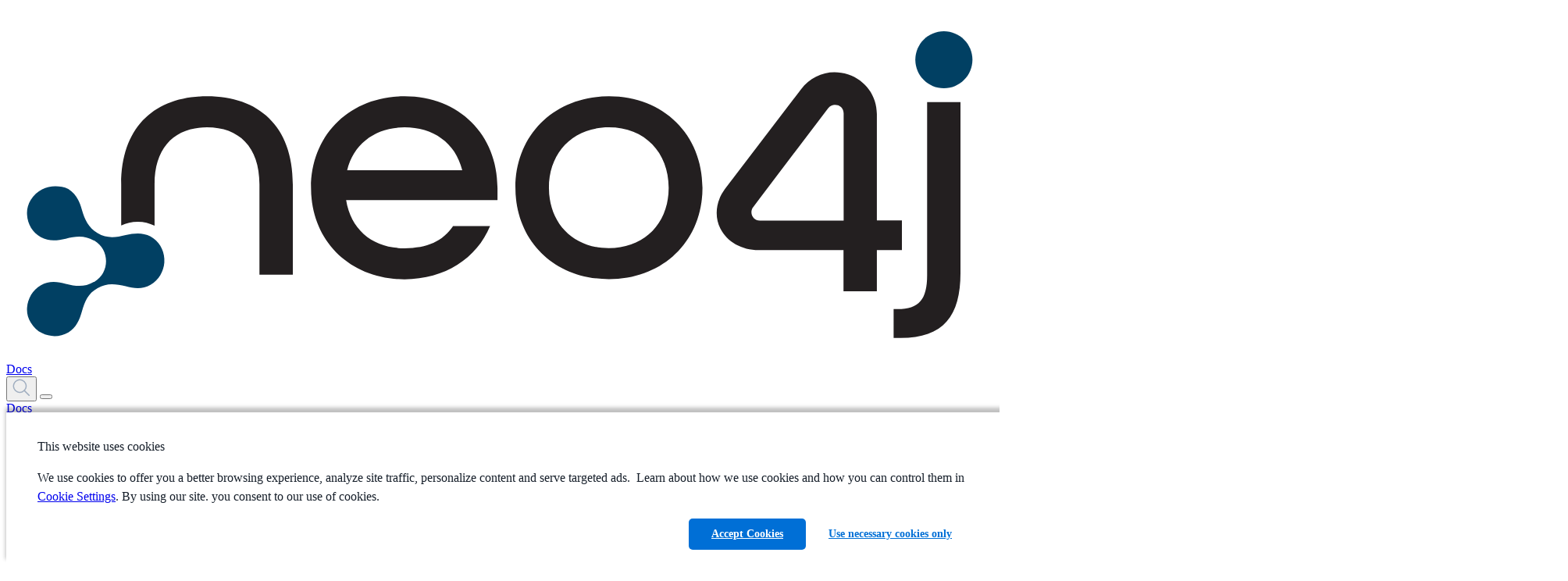

--- FILE ---
content_type: text/html
request_url: https://neo4j.com/docs/cypher-manual/current/patterns/shortest-paths/
body_size: 21721
content:
<!DOCTYPE html>
<html lang="en">
  <head>
    <meta charset="utf-8">
    <meta name="viewport" content="width=device-width, initial-scale=1, maximum-scale=5, minimum-scale=1">
    <meta name="msvalidate.01" content="B5163518CBE4A854B63801277FE5E35C" >
    <meta name="google-site-verification" content="ucqagxjVuq0lJZeLKs0F5AppzK111lNt3IoxU6mzlJE" >
    <meta name="robots" content="index, follow" >
    <meta name="googlebot" content="index, follow, max-snippet:-1, max-image-preview:large, max-video-preview:-1" >
    <meta name="bingbot" content="index, follow, max-snippet:-1, max-image-preview:large, max-video-preview:-1" >

    <meta property="og:locale" content="en_US" >
    <meta property="og:type" content="article" >

<script>(function(w,d,s,l,i){w[l]=w[l]||[];w[l].push({'gtm.start':new Date().getTime(),event:'gtm.js'});var f=d.getElementsByTagName(s)[0],j=d.createElement(s),dl=l!='dataLayer'?'&l='+l:'';j.async=true;j.src='https://www.googletagmanager.com/gtm.js?id='+i+dl;f.parentNode.insertBefore(j,f);})(window,document,'script','dataLayer','GTM-WK23PSS');</script>
    <title>Shortest paths - Cypher Manual</title>
    <link rel="canonical" href="https://neo4j.com/docs/cypher-manual/current/patterns/shortest-paths/">

    <link rel="prev" href="../variable-length-patterns/">
    <link rel="next" href="../non-linear-patterns/">

      <meta name="description" content="Information about finding the &#x60;SHORTEST&#x60; path patterns.">
<link rel="stylesheet" href="https://neo4j.com/wp-content/themes/neo4jweb/assets/neo4j-react-modules-assets/search-preact/chunkless/bundle.css" >
<link rel="stylesheet" href="https://neo4j.com/wp-content/themes/neo4jweb/assets/neo4j-react-modules-assets/search-preact/chunkless/utilities.min.css" >


<link rel="stylesheet" crossorigin href="https://neo4j.com/docs/assets/chatbot/index.css">

    <link rel="preload" href="../../../../assets/fonts/fontawesome-webfont.woff2?v=4.7.0" as="font">
    <link rel="stylesheet" href="../../../../assets/css/site.css">
    <link rel="preconnect" href="https://fonts.googleapis.com">
    <link rel="preconnect" href="https://fonts.gstatic.com" crossorigin>
    <link href="https://fonts.googleapis.com/css2?family=Public+Sans:wght@300;400;500;600;700&display=swap" rel="stylesheet">

    <link rel="shortcut icon" href="https://neo4j.com/wp-content/themes/neo4jweb/favicon.ico" >


    <meta property="neo:type" content="Docs">
    <meta property="neo:site" content="Reference Docs">


    <meta property="og:site_name" content="Neo4j Graph Data Platform" >
    <meta property="article:publisher" content="https://www.facebook.com/neo4j.graph.database" >
    <meta name="twitter:card" content="summary_large_image" >
    <meta name="twitter:creator" content="@neo4j" >
    <meta name="twitter:site" content="@neo4j" >
    <meta property="og:type" content="article" >
    <meta property="og:title" content="Shortest paths - Cypher Manual" >
    <meta property="og:locale" content="en_US" >
    <meta property="og:image" content="https://dist.neo4j.com/wp-content/uploads/20240513110808/Neo4j-logo-social-preview.png" >
    <meta property="og:description" content="Information about finding the `SHORTEST` path patterns." >
    <meta property="og:url" content="https://neo4j.com/docs/cypher-manual/25/patterns/shortest-paths/" >
    <link rel="shortcut icon" href="https://neo4j.com/wp-content/themes/neo4jweb/favicon.ico" >
  </head>
  <body class="article docs">

<noscript><iframe src="https://www.googletagmanager.com/ns.html?id=GTM-WK23PSS"
height="0" width="0" style="display:none;visibility:hidden"></iframe></noscript>

<script>(function(f,b){if(!b.__SV){var e,g,i,h;window.mixpanel=b;b._i=[];b.init=function(e,f,c){function g(a,d){var b=d.split(".");2==b.length&&(a=a[b[0]],d=b[1]);a[d]=function(){a.push([d].concat(Array.prototype.slice.call(arguments,0)))}}var a=b;"undefined"!==typeof c?a=b[c]=[]:c="mixpanel";a.people=a.people||[];a.toString=function(a){var d="mixpanel";"mixpanel"!==c&&(d+="."+c);a||(d+=" (stub)");return d};a.people.toString=function(){return a.toString(1)+".people (stub)"};i="disable time_event track track_pageview track_links track_forms track_with_groups add_group set_group remove_group register register_once alias unregister identify name_tag set_config reset opt_in_tracking opt_out_tracking has_opted_in_tracking has_opted_out_tracking clear_opt_in_out_tracking start_batch_senders people.set people.set_once people.unset people.increment people.append people.union people.track_charge people.clear_charges people.delete_user people.remove".split(" ");
for(h=0;h<i.length;h++)g(a,i[h]);var j="set set_once union unset remove delete".split(" ");a.get_group=function(){function b(c){d[c]=function(){call2_args=arguments;call2=[c].concat(Array.prototype.slice.call(call2_args,0));a.push([e,call2])}}for(var d={},e=["get_group"].concat(Array.prototype.slice.call(arguments,0)),c=0;c<j.length;c++)b(j[c]);return d};b._i.push([e,f,c])};b.__SV=1.2;e=f.createElement("script");e.type="text/javascript";e.async=!0;e.src="undefined"!==typeof MIXPANEL_CUSTOM_LIB_URL?
MIXPANEL_CUSTOM_LIB_URL:"file:"===f.location.protocol&&"//cdn.mxpnl.com/libs/mixpanel-2-latest.min.js".match(/^\/\//)?"https://cdn.mxpnl.com/libs/mixpanel-2-latest.min.js":"//cdn.mxpnl.com/libs/mixpanel-2-latest.min.js";g=f.getElementsByTagName("script")[0];g.parentNode.insertBefore(e,g)}})(document,window.mixpanel||[]);
mixpanel.init("4bfb2414ab973c741b6f067bf06d5575", {batch_requests: true})
mixpanel.track("Page View", {
    pathname: window.location.origin + window.location.pathname,
    search: window.location.search,
    hash: window.location.hash,
    referrer: document.referrer,
})
</script>
<header class="header">
  <nav class="navbar">
    <div class="navbar-brand">
      <a class="navbar-item" href="/">

        <img class="navbar-logo" src="https://dist.neo4j.com/wp-content/uploads/20230926084108/Logo_FullColor_RGB_TransBG.svg" alt="Neo4j Docs" >
      </a>
      <a href="/docs/" class="navbar-item no-left-padding" aria-label="Docs">
        Docs
      </a>

      </div>

      <button class="navbar-search search-button" data-target="topbar-nav" id="search_open_mobile" aria-label="Open Search">
        <svg width="23px" height="23px" viewBox="0 0 23 23" version="1.1" class="fill-current float-right" id="searchx" role="button" title="Search Website">
          <g stroke="none" stroke-width="1" fill="none" fill-rule="evenodd" stroke-linecap="round"
            stroke-linejoin="round">
            <g transform="translate(-2.000000, -2.000000)" stroke="#a0aec0" stroke-width="1.5">
              <circle                 transform="translate(11.389364, 11.388564) rotate(-23.025000) translate(-11.389364, -11.388564) "
                cx="11.3893642" cy="11.3885639" r="8.056"></circle>
              <path d="M17.0853333,17.0844444 L23.3333333,23.3333333" ></path>
            </g>
          </g>
        </svg>
      </button>
      <button class="navbar-burger" data-target="topbar-nav" aria-label="Mobile Navigation Button">
        <span></span>
        <span></span>
        <span></span>
      </button>
    
    <div id="topbar-nav" class="navbar-menu">
            <div class="navbar-end">


        <div class="navbar-item has-dropdown is-hoverable docs">
          <a class="navbar-link" href="/docs/">Docs</a>
          <div class="navbar-dropdown">
            <div class="navbar-item project">
              <span class="project-name">Neo4j DBMS</span>
              <ul class="project-links">
                <li><a href="/docs/getting-started/current/" class="project-link">Getting Started</a></li>
                <li><a href="/docs/operations-manual/current/" class="project-link">Operations</a></li>
                <li><a href="/docs/migration-guide/current/" class="project-link">Migration and Upgrade</a></li>
                <li><a href="/docs/status-codes/current/" class="project-link">Status Codes</a></li>
                <li><a href="/docs/java-reference/current/" class="project-link">Java Reference</a></li>
                <li><a href="/docs/kerberos-add-on/current/" class="project-link">Kerberos Add-on</a></li>
              </ul>
            </div>

            <div class="navbar-item project">
              <a class="project-name" href="/docs/aura/">Neo4j Aura</a>
              <ul class="project-links">
                <li><a class="project-link" href="/docs/aura">Neo4j Aura</a></li>
                <li><a class="project-link" href="/docs/aura/auradb/">Neo4j AuraDB</a></li>
                <li><a class="project-link" href="/docs/aura/aurads/">Neo4j AuraDS</a></li>
              </ul>
            </div>

            <div class="navbar-item project">
              <span class="project-name">Neo4j Tools</span>
              <ul class="project-links">
                <li><a href="/docs/bloom-user-guide/current/" class="project-link">Neo4j Bloom</a></li>
                <li><a href="/docs/browser/" class="project-link">Neo4j Browser</a></li>
                <li><a href="/docs/data-importer/current/" class="project-link">Neo4j Data Importer</a></li>
                <li><a href="/docs/desktop-manual/current/" class="project-link">Neo4j Desktop</a></li>
                <li><a href="/docs/ops-manager/current/" class="project-link">Neo4j Ops Manager</a></li>
                <li><a href="/docs/neodash-commercial/current/" class="project-link">Neodash commercial</a></li>
              </ul>
            </div>

            <div class="navbar-item project">
              <span class="project-name">Neo4j Graph Data Science</span>
              <ul class="project-links">
                <li><a href="/docs/graph-data-science/current/" class="project-link">Neo4j Graph Data Science Library</a></li>
                <li><a href="/docs/graph-data-science-client/current/" class="project-link">Neo4j Graph Data Science Client</a></li>
              </ul>
            </div>

            <div class="navbar-item project">
              <span class="project-name">Cypher Query Language</span>
              <ul class="project-links">
                <li><a href="/docs/cypher-manual/current/" class="project-link">Cypher</a></li>
                <li><a href="/docs/cypher-cheat-sheet/current/" class="project-link">Cypher Cheat Sheet</a></li>
                <li><a href="/docs/apoc/current/" class="project-link">APOC Library</a></li>
              </ul>
            </div>

           <div class="navbar-item project">
              <span class="project-name" href="/docs/genai">Generative AI</span>
              <ul class="project-links">
                <li><a href="/docs/neo4j-graphrag-python/current/" class="project-link">Neo4j GraphRAG for Python</a></li>
                <li><a href="/docs/genai/tutorials/embeddings-vector-indexes/" class="project-link">Embeddings and vector indexes tutorial</a></li>
                <li><a href="/docs/cypher-manual/current/genai-integrations/" class="project-link">GenAI integrations</a></li>
                <li><a href="/docs/cypher-manual/current/indexes/semantic-indexes/vector-indexes/" class="project-link">Vector search indexes</a></li>
                <li><a href="/docs/cypher-manual/current/functions/vector/" class="project-link">Vector search functions</a></li>
                <li><a href="/docs/graphql/5/directives/indexes-and-constraints/#_vector_index_search" class="project-link">GraphQL vector index search documentation</a></li>
              </ul>
            </div>

            <div class="navbar-item project">
              <span class="project-name" href="/docs/create-applications">Create applications</span>
              <ul class="project-links">
                <li><a href="/docs/python-manual/current/" class="project-link">Python Driver</a></li>
                <li><a href="/docs/go-manual/current/" class="project-link">Go Driver</a></li>
                <li><a href="/docs/java-manual/current/" class="project-link">Java Driver</a></li>
                <li><a href="/docs/jdbc-manual/current/" class="project-link">JDBC Driver</a></li>
                <li><a href="/docs/javascript-manual/current/" class="project-link">JavaScript Driver</a></li>
                <li><a href="/docs/dotnet-manual/current/" class="project-link">.Net Driver</a></li>
                <li><a href="/docs/graphql-manual/current/" class="project-link">Neo4j GraphQL Library</a></li>
                <li><a href="/docs/nvl/current/" class="project-link">Neo4j Visualization Library</a></li>
                <li><a href="/docs/ogm-manual/current/" class="project-link">OGM Library</a></li>
                <li><a href="https://docs.spring.io/spring-data/neo4j/docs/current/reference/html/#reference" class="project-link">Spring Data Neo4j</a></li>
                <li><a href="/docs/http-api/current/" class="project-link">HTTP API</a></li>
                <li><a href="/docs/query-api/current/" class="project-link">Neo4j Query API</a></li>
                <li><a href="/docs/bolt/current/" class="project-link">Bolt</a></li>
              </ul>
            </div>

            <div class="navbar-item project">
              <span class="project-name" href="/docs/connectors">Connect data sources</span>
              <ul class="project-links">
                <li><a href="/docs/spark/current/" class="project-link">Neo4j Connector for Apache Spark</a></li>
                <li><a href="/docs/kafka/" class="project-link">Neo4j Connector for Apache Kafka</a></li>
                <li><a href="/docs/cdc/" class="project-link">Change Data Capture (CDC)</a></li>
                <li><a href="/docs/dataflow-bigquery/" class="project-link">BigQuery to Neo4j</a></li>
                <li><a href="/docs/dataflow-google-cloud/" class="project-link">Google Cloud to Neo4j</a></li>
              </ul>
            </div>
          </div>
        </div>
        <div class="navbar-item has-dropdown is-hoverable labs">
          <a class="navbar-link" href="/labs/">Labs</a>
          <div class="navbar-dropdown">
            <div class="navbar-item project">
              <a class="project-name" href="/labs/genai-ecosystem/">GenAI Ecosystem</a>
              <ul class="project-links">
                <li><a href="/labs/genai-ecosystem/llm-graph-builder/" class="project-link">LLM Knowledge Graph Builder</a></li>
                <li><a href="/labs/genai-ecosystem/vector-search/" class="project-link">Vector Index &amp; Search</a></li>
                <li><a href="/labs/genai-ecosystem/langchain/" class="project-link">LangChain</a></li>
                <li><a href="/labs/genai-ecosystem/langchain-js/" class="project-link">LangChain.js</a></li>
                <li><a href="/labs/genai-ecosystem/llamaindex/" class="project-link">LlamaIndex</a></li>
                <li><a href="/labs/genai-ecosystem/haystack/" class="project-link">Haystack</a></li>
                <li><a href="/labs/genai-ecosystem/dspy/" class="project-link">DSPy</a></li>
              </ul>
            </div>

            <div class="navbar-item project">
              <strong class="project-name" href="/labs/apoc/">Developer Tools</strong>
              <ul class="project-links">
                <li><a href="/labs/apoc/" class="project-link">APOC Extended</a></li>
                <li><a class="project-link" href="/labs/aura-cli/">Aura CLI</a></li>
                <li><a class="project-link" href="/labs/arrows/">arrows.app</a></li>
                <li><a class="project-link" href="/labs/cypher-workbench/">Cypher Workbench</a></li>
                <li><a class="project-link" href="/labs/etl-tool/">ETL Tool</a></li>
                <li><a class="project-link" href="/labs/neodash/">NeoDash</a></li>
              </ul>
            </div>

            <div class="navbar-item project">
              <strong class="project-name">Frameworks &amp; Integrations</strong>
              <ul class="project-links">
                <li><a class="project-link" href="/labs/neo4j-needle-starterkit/">Needle Starter Kit</a></li>
                <li><a class="project-link" href="/labs/liquibase/">Neo4j Plugin for Liquibase</a></li>
                <li><a class="project-link" href="/labs/neo4j-migrations/">Neo4j Migrations</a></li>
                <li><a class="project-link" href="/labs/neomodel/">neomodel</a></li>
              </ul>
            </div>
            <div class="navbar-item project">
              <a class="project-name" href="/labs/neosemantics/">RDF &amp; Linked Data</a>
              <ul class="project-links">
                <li><a href="/labs/neosemantics/" class="project-link">Neosemantics (Java)</a></li>
                <li><a href="/labs/rdflib-neo4j/" class="project-link">RDFLib-Neo4j (Python)</a></li>
              </ul>
            </div>
            <div class="navbar-item project">
            </div>
          </div>
        </div>
        <div class="navbar-item has-dropdown is-hoverable developer">
          <a class="navbar-link" href="/developer/resources/">Get Help</a>
          <div class="navbar-dropdown">
            <div class="navbar-item project">
              <a class="project-name" href="https://dev.neo4j.com/forum" target="_blank">Community Forum</a>
            </div>
            <div class="navbar-item project">
              <a class="project-name" href="https://dev.neo4j.com/chat" target="_blank">Discord Chat</a>
            </div>
            <div class="navbar-item project">
              <a class="project-name" href="http://support.neo4j.com" target="_blank">Product Support</a>
            </div>
            <div class="navbar-item project">
              <a class="project-name" href="https://neo4j.com/blog/developer/" target="_blank">Neo4j Developer Blog</a>
            </div>
            <div class="navbar-item project">
              <a class="project-name" href="/videos/" target="_blank">Neo4j Videos</a>
            </div>
          </div>
        </div>
        <div class="navbar-item has-dropdown is-hoverable developer">
          <a class="navbar-link" href="https://graphacademy.neo4j.com/?ref=docs-nav">GraphAcademy</a>
          <div class="navbar-dropdown">
            <div class="navbar-item project">
              <a class="project-name" href="https://graphacademy.neo4j.com/categories/beginners/?ref=docs-nav" target="_blank">Beginners Courses</a>
              <ul class="project-links">
                <li><a class="project-link" href="https://graphacademy.neo4j.com/courses/neo4j-fundamentals/?ref=docs-nav">Neo4j Fundamentals</a></li>
                <li><a class="project-link" href="https://graphacademy.neo4j.com/courses/cypher-fundamentals/?ref=docs-nav">Cypher Fundamentals</a></li>
                <li><a class="project-link" href="https://graphacademy.neo4j.com/courses/importing-fundamentals/?ref=docs-nav">Importing Data Fundamentals</a></li>
                <li><a class="project-link" href="https://graphacademy.neo4j.com/courses/importing-csv-data/?ref=docs-nav">Importing CSV Data</a></li>
                <li><a class="project-link" href="https://graphacademy.neo4j.com/courses/modeling-fundamentals/?ref=docs-nav">Graph Data Modeling</a></li>
              </ul>
            </div>
            <div class="navbar-item project">
              <a class="project-name" href="https://graphacademy.neo4j.com/categories/data-scientist/?ref=docs-nav" target="_blank">Data Scientist Courses</a>
              <ul class="project-links">
                <li><a class="project-link" href="https://graphacademy.neo4j.com/courses/gds-product-introduction/?ref=docs-nav">Into to Graph Data Science</a></li>
                <li><a class="project-link" href="https://graphacademy.neo4j.com/courses/graph-data-science-fundamentals/?ref=docs-nav">Graph Data Science Fundamentals</a></li>
                <li><a class="project-link" href="https://graphacademy.neo4j.com/courses/gds-shortest-paths/?ref=docs-nav">Path Finding</a></li>
              </ul>
            </div>
            <div class="navbar-item project">
              <a class="project-name" href="https://graphacademy.neo4j.com/categories/llms/?ref=docs-nav" target="_blank">Generative AI Courses</a>
              <ul class="project-links">
                <li><a class="project-link" href="https://graphacademy.neo4j.com/courses/llm-fundamentals/?ref=docs-nav">Neo4j &amp; LLM Fundamentals</a></li>
                <li><a class="project-link" href="https://graphacademy.neo4j.com/courses/llm-vectors-unstructured/?ref=docs-nav">Vector Indexes &amp; Unstructured Data</a></li>
                <li><a class="project-link" href="https://graphacademy.neo4j.com/courses/llm-chatbot-python/?ref=docs-nav">Build a Chatbot with Python</a></li>
                <li><a class="project-link" href="https://graphacademy.neo4j.com/courses/llm-chatbot-typescript/?ref=docs-nav">Build a Chatbot with TypeScript</a></li>
              </ul>
            </div>
            <div class="navbar-item project">
              <a class="project-name" href="https://graphacademy.neo4j.com/certification/?ref=docs-nav" target="_blank">Neo4j Certification</a>
              <ul class="project-links">
                <li><a class="project-link" href="https://graphacademy.neo4j.com/certifications/neo4j-certification/?ref=docs-nav">Neo4j Certified Professional</a></li>
                <li><a class="project-link" href="https://graphacademy.neo4j.com/certifications/gds-certification/?ref=docs-nav">Neo4j Graph Data Science Certification</a></li>
              </ul>
            </div>
          </div>
        </div>
        <div class="navbar-item is-hoverable getting-started-cta">
          <a class="navbar-link primary" href="https://console.neo4j.io/?ref=docs-nav-get-started">Get Started Free</a>
        </div>
        <div class="navbar-item">
          <a class="navbar-link search-button" href="#search" id="search_open"><svg width="23px" height="23px" viewBox="0 0 23 23"
              version="1.1" xmlns="http://www.w3.org/2000/svg" xmlns:xlink="http://www.w3.org/1999/xlink"
              class="fill-current float-right" id="search" role="button" title="Search Website">
              <g stroke="none" stroke-width="1" fill="none" fill-rule="evenodd" stroke-linecap="round"
                stroke-linejoin="round">
                <g transform="translate(-2.000000, -2.000000)" stroke="#a0aec0" stroke-width="1.5">
                  <circle                     transform="translate(11.389364, 11.388564) rotate(-23.025000) translate(-11.389364, -11.388564) "
                    cx="11.3893642" cy="11.3885639" r="8.056"></circle>
                  <path d="M17.0853333,17.0844444 L23.3333333,23.3333333" ></path>
                </g>
              </g>
            </svg><span class="navbar-mobile">Search</span></a>
        </div>
      </div>
    </div>
  </nav>

</header>
<div class="body">
    <a class="show-on-focus skip-link" href="#skip-to-content" title="Skip to content">Skip to content</a>
<div class="nav-container" data-component="cypher-manual" data-version="25">
  <aside class="nav">
    <div class="panels">
      <div class="component">
  <div class="nav-product">
    <span class="nav-product-name">Cypher Manual</span>
  </div>
</div>
      

<div class="selectors">
<div class="nav-panel-versions" data-panel="explore">

  <div class="dropdown">
    <span class="dropdown-label">Product Version</span>

    <select aria-label="Version" id="selector-version" data-current="25" class="version-selector dropdown-styles">
      <option         data-version="25"
        
        value="./"
         selected
      >
        Version 25
      </option>
      <option         data-version="5"
        
        value="../../../5/patterns/shortest-paths/"
        
      >
        Version 5
      </option>
      <option         data-version="4.4"
        
        value="../../../4.4/introduction/"
         disabled
      >
        Version 4.4
      </option>
    </select>
  </div>
</div>
</div>




      <div class="nav-panel-menu is-active has-feedback" data-panel="menu">
    <nav class="nav-menu">
    <ul class="nav-list">
    <li class="nav-item" data-module="ROOT" data-depth="0">
        <ul class="nav-list">
    <li class="nav-item" data-module="ROOT" data-depth="1">
      <a class="nav-link nav-item-toggle" href="../../introduction/">Introduction</a>
        <ul class="nav-list">
    <li class="nav-item" data-module="ROOT" data-depth="2">
      <a class="nav-link" href="../../introduction/cypher-overview/">Overview</a>
            </li>
    <li class="nav-item" data-module="ROOT" data-depth="2">
      <a class="nav-link" href="../../introduction/cypher-neo4j/">Cypher and Neo4j</a>
            </li>
    <li class="nav-item" data-module="ROOT" data-depth="2">
      <a class="nav-link" href="../../introduction/cypher-aura/">Cypher and Aura</a>
            </li>
</ul>
    </li>
    <li class="nav-item" data-module="ROOT" data-depth="1">
      <a class="nav-link nav-item-toggle" href="../../queries/">Queries</a>
        <ul class="nav-list">
    <li class="nav-item" data-module="ROOT" data-depth="2">
      <a class="nav-link" href="../../queries/concepts/">Core concepts</a>
            </li>
    <li class="nav-item" data-module="ROOT" data-depth="2">
      <a class="nav-link" href="../../queries/basic/">Basic queries</a>
            </li>
    <li class="nav-item" data-module="ROOT" data-depth="2">
      <a class="nav-link" href="../../queries/select-version/">Select Cypher version</a>
            </li>
    <li class="nav-item" data-module="ROOT" data-depth="2">
      <a class="nav-link nav-item-toggle" href="../../queries/composed-queries/">Composed queries</a>
        <ul class="nav-list">
    <li class="nav-item" data-module="ROOT" data-depth="3">
      <a class="nav-link" href="../../queries/composed-queries/combined-queries/">Combined queries (<code>UNION</code>)</a>
            </li>
    <li class="nav-item" data-module="ROOT" data-depth="3">
      <a class="nav-link" href="../../queries/composed-queries/conditional-queries/">Conditional queries (<code>WHEN</code>)</a>
            </li>
    <li class="nav-item" data-module="ROOT" data-depth="3">
      <a class="nav-link" href="../../queries/composed-queries/sequential-queries/">Sequential queries (<code>NEXT</code>)</a>
            </li>
</ul>
    </li>
</ul>
    </li>
    <li class="nav-item" data-module="ROOT" data-depth="1">
      <a class="nav-link nav-item-toggle" href="../../clauses/">Clauses</a>
        <ul class="nav-list">
    <li class="nav-item" data-module="ROOT" data-depth="2">
      <a class="nav-link" href="../../clauses/clause-composition/">Clause composition</a>
            </li>
    <li class="nav-item" data-module="ROOT" data-depth="2">
      <a class="nav-link" href="../../clauses/call/">CALL procedure</a>
            </li>
    <li class="nav-item" data-module="ROOT" data-depth="2">
      <a class="nav-link" href="../../clauses/create/">CREATE</a>
            </li>
    <li class="nav-item" data-module="ROOT" data-depth="2">
      <a class="nav-link" href="../../clauses/delete/">DELETE</a>
            </li>
    <li class="nav-item" data-module="ROOT" data-depth="2">
      <a class="nav-link" href="../../clauses/filter/">FILTER</a>
            </li>
    <li class="nav-item" data-module="ROOT" data-depth="2">
      <a class="nav-link" href="../../clauses/finish/">FINISH</a>
            </li>
    <li class="nav-item" data-module="ROOT" data-depth="2">
      <a class="nav-link" href="../../clauses/foreach/">FOREACH</a>
            </li>
    <li class="nav-item" data-module="ROOT" data-depth="2">
      <a class="nav-link" href="../../clauses/let/">LET</a>
            </li>
    <li class="nav-item" data-module="ROOT" data-depth="2">
      <a class="nav-link" href="../../clauses/limit/">LIMIT</a>
            </li>
    <li class="nav-item" data-module="ROOT" data-depth="2">
      <a class="nav-link" href="../../clauses/load-csv/">LOAD CSV</a>
            </li>
    <li class="nav-item" data-module="ROOT" data-depth="2">
      <a class="nav-link" href="../../clauses/match/">MATCH</a>
            </li>
    <li class="nav-item" data-module="ROOT" data-depth="2">
      <a class="nav-link" href="../../clauses/merge/">MERGE</a>
            </li>
    <li class="nav-item" data-module="ROOT" data-depth="2">
      <a class="nav-link" href="../../clauses/optional-match/">OPTIONAL MATCH</a>
            </li>
    <li class="nav-item" data-module="ROOT" data-depth="2">
      <a class="nav-link" href="../../clauses/order-by/">ORDER BY</a>
            </li>
    <li class="nav-item" data-module="ROOT" data-depth="2">
      <a class="nav-link" href="../../clauses/remove/">REMOVE</a>
            </li>
    <li class="nav-item" data-module="ROOT" data-depth="2">
      <a class="nav-link" href="../../clauses/return/">RETURN</a>
            </li>
    <li class="nav-item" data-module="ROOT" data-depth="2">
      <a class="nav-link" href="../../clauses/set/">SET</a>
            </li>
    <li class="nav-item" data-module="ROOT" data-depth="2">
      <a class="nav-link" href="../../clauses/listing-functions/">SHOW FUNCTIONS</a>
            </li>
    <li class="nav-item" data-module="ROOT" data-depth="2">
      <a class="nav-link" href="../../clauses/listing-procedures/">SHOW PROCEDURES</a>
            </li>
    <li class="nav-item" data-module="ROOT" data-depth="2">
      <a class="nav-link" href="../../clauses/listing-settings/">SHOW SETTINGS</a>
            </li>
    <li class="nav-item" data-module="ROOT" data-depth="2">
      <a class="nav-link" href="../../clauses/transaction-clauses/#query-listing-transactions">SHOW TRANSACTIONS</a>
            </li>
    <li class="nav-item" data-module="ROOT" data-depth="2">
      <a class="nav-link" href="../../clauses/skip/">SKIP</a>
            </li>
    <li class="nav-item" data-module="ROOT" data-depth="2">
      <a class="nav-link" href="../../clauses/transaction-clauses/#query-terminate-transactions">TERMINATE TRANSACTIONS</a>
            </li>
    <li class="nav-item" data-module="ROOT" data-depth="2">
      <a class="nav-link" href="../../clauses/unwind/">UNWIND</a>
            </li>
    <li class="nav-item" data-module="ROOT" data-depth="2">
      <a class="nav-link" href="../../clauses/use/">USE</a>
            </li>
    <li class="nav-item" data-module="ROOT" data-depth="2">
      <a class="nav-link" href="../../clauses/where/">WHERE</a>
            </li>
    <li class="nav-item" data-module="ROOT" data-depth="2">
      <a class="nav-link" href="../../clauses/with/">WITH</a>
            </li>
</ul>
    </li>
    <li class="nav-item" data-module="ROOT" data-depth="1">
      <a class="nav-link nav-item-toggle" href="../../subqueries/">Subqueries</a>
        <ul class="nav-list">
    <li class="nav-item" data-module="ROOT" data-depth="2">
      <a class="nav-link" href="../../subqueries/call-subquery/">CALL subqueries</a>
            </li>
    <li class="nav-item" data-module="ROOT" data-depth="2">
      <a class="nav-link" href="../../subqueries/subqueries-in-transactions/">CALL subqueries in transactions</a>
            </li>
    <li class="nav-item" data-module="ROOT" data-depth="2">
      <a class="nav-link" href="../../subqueries/collect/">COLLECT subqueries</a>
            </li>
    <li class="nav-item" data-module="ROOT" data-depth="2">
      <a class="nav-link" href="../../subqueries/count/">COUNT subqueries</a>
            </li>
    <li class="nav-item" data-module="ROOT" data-depth="2">
      <a class="nav-link" href="../../subqueries/existential/">EXISTS subqueries</a>
            </li>
</ul>
    </li>
    <li class="nav-item" data-module="ROOT" data-depth="1">
      <a class="nav-link nav-item-toggle" href="../">Patterns</a>
        <ul class="nav-list">
    <li class="nav-item" data-module="ROOT" data-depth="2">
      <a class="nav-link" href="../primer/">Primer</a>
            </li>
    <li class="nav-item" data-module="ROOT" data-depth="2">
      <a class="nav-link" href="../fixed-length-patterns/">Fixed-length patterns</a>
            </li>
    <li class="nav-item" data-module="ROOT" data-depth="2">
      <a class="nav-link" href="../variable-length-patterns/">Variable-length patterns</a>
            </li>
    <li class="nav-item is-current-page" data-module="ROOT" data-depth="2">
      <a class="nav-link" href="./">Shortest paths</a>
            </li>
    <li class="nav-item" data-module="ROOT" data-depth="2">
      <a class="nav-link" href="../non-linear-patterns/">Non-linear patterns</a>
            </li>
    <li class="nav-item" data-module="ROOT" data-depth="2">
      <a class="nav-link" href="../match-modes/">Match modes</a>
            </li>
    <li class="nav-item" data-module="ROOT" data-depth="2">
      <a class="nav-link" href="../reference/">Syntax and semantics</a>
            </li>
</ul>
    </li>
    <li class="nav-item" data-module="ROOT" data-depth="1">
      <a class="nav-link nav-item-toggle" href="../../values-and-types/">Values and types</a>
        <ul class="nav-list">
    <li class="nav-item" data-module="ROOT" data-depth="2">
      <a class="nav-link" href="../../values-and-types/property-structural-constructed/">Property, structural, and constructed values</a>
            </li>
    <li class="nav-item" data-module="ROOT" data-depth="2">
      <a class="nav-link" href="../../values-and-types/boolean-numeric-string/">Boolean, numeric, and string literals</a>
            </li>
    <li class="nav-item" data-module="ROOT" data-depth="2">
      <a class="nav-link" href="../../values-and-types/temporal/">Temporal values</a>
            </li>
    <li class="nav-item" data-module="ROOT" data-depth="2">
      <a class="nav-link" href="../../values-and-types/spatial/">Spatial values</a>
            </li>
    <li class="nav-item" data-module="ROOT" data-depth="2">
      <a class="nav-link" href="../../values-and-types/lists/">Lists</a>
            </li>
    <li class="nav-item" data-module="ROOT" data-depth="2">
      <a class="nav-link" href="../../values-and-types/maps/">Maps</a>
            </li>
    <li class="nav-item" data-module="ROOT" data-depth="2">
      <a class="nav-link" href="../../values-and-types/vector/">Vectors</a>
            </li>
    <li class="nav-item" data-module="ROOT" data-depth="2">
      <a class="nav-link" href="../../values-and-types/graph-references/">Graph references</a>
            </li>
    <li class="nav-item" data-module="ROOT" data-depth="2">
      <a class="nav-link" href="../../values-and-types/working-with-null/">Working with <code>null</code></a>
            </li>
    <li class="nav-item" data-module="ROOT" data-depth="2">
      <a class="nav-link" href="../../values-and-types/casting-data/">Casting data values</a>
            </li>
    <li class="nav-item" data-module="ROOT" data-depth="2">
      <a class="nav-link" href="../../values-and-types/ordering-equality-comparison/">Equality, ordering, and comparison of value types</a>
            </li>
</ul>
    </li>
    <li class="nav-item" data-module="ROOT" data-depth="1">
      <a class="nav-link nav-item-toggle" href="../../expressions/">Expressions</a>
        <ul class="nav-list">
    <li class="nav-item" data-module="ROOT" data-depth="2">
      <a class="nav-link nav-item-toggle" href="../../expressions/predicates/">Predicates</a>
        <ul class="nav-list">
    <li class="nav-item" data-module="ROOT" data-depth="3">
      <a class="nav-link" href="../../expressions/predicates/boolean-operators/">Boolean operators</a>
            </li>
    <li class="nav-item" data-module="ROOT" data-depth="3">
      <a class="nav-link" href="../../expressions/predicates/comparison-operators/">Comparison operators</a>
            </li>
    <li class="nav-item" data-module="ROOT" data-depth="3">
      <a class="nav-link" href="../../expressions/predicates/list-operators/">List operators</a>
            </li>
    <li class="nav-item" data-module="ROOT" data-depth="3">
      <a class="nav-link" href="../../expressions/predicates/string-operators/">String operators</a>
            </li>
    <li class="nav-item" data-module="ROOT" data-depth="3">
      <a class="nav-link" href="../../expressions/predicates/label-expression-predicates/">Label expression predicates</a>
            </li>
    <li class="nav-item" data-module="ROOT" data-depth="3">
      <a class="nav-link" href="../../expressions/predicates/path-pattern-expressions/">Path pattern expressions</a>
            </li>
    <li class="nav-item" data-module="ROOT" data-depth="3">
      <a class="nav-link" href="../../expressions/predicates/type-predicate-expressions/">Type predicate expressions</a>
            </li>
</ul>
    </li>
    <li class="nav-item" data-module="ROOT" data-depth="2">
      <a class="nav-link" href="../../expressions/node-relationship-operators/">Node and relationship operators</a>
            </li>
    <li class="nav-item" data-module="ROOT" data-depth="2">
      <a class="nav-link" href="../../expressions/mathematical-operators/">Mathematical operators</a>
            </li>
    <li class="nav-item" data-module="ROOT" data-depth="2">
      <a class="nav-link" href="../../expressions/string-operators/">String concatenation operators</a>
            </li>
    <li class="nav-item" data-module="ROOT" data-depth="2">
      <a class="nav-link" href="../../expressions/temporal-operators/">Temporal operators</a>
            </li>
    <li class="nav-item" data-module="ROOT" data-depth="2">
      <a class="nav-link" href="../../expressions/list-expressions/">List expressions</a>
            </li>
    <li class="nav-item" data-module="ROOT" data-depth="2">
      <a class="nav-link" href="../../expressions/map-expressions/">Map expressions</a>
            </li>
    <li class="nav-item" data-module="ROOT" data-depth="2">
      <a class="nav-link" href="../../expressions/conditional-expressions/">Conditional expressions (CASE)</a>
            </li>
</ul>
    </li>
    <li class="nav-item" data-module="ROOT" data-depth="1">
      <a class="nav-link nav-item-toggle" href="../../functions/">Functions</a>
        <ul class="nav-list">
    <li class="nav-item" data-module="ROOT" data-depth="2">
      <a class="nav-link" href="../../functions/aggregating/">Aggregating functions</a>
            </li>
    <li class="nav-item" data-module="ROOT" data-depth="2">
      <a class="nav-link" href="../../functions/database/">Database functions</a>
            </li>
    <li class="nav-item" data-module="ROOT" data-depth="2">
      <a class="nav-link" href="../../functions/graph/">Graph functions</a>
            </li>
    <li class="nav-item" data-module="ROOT" data-depth="2">
      <a class="nav-link" href="../../functions/list/">List functions</a>
            </li>
    <li class="nav-item" data-module="ROOT" data-depth="2">
      <a class="nav-link" href="../../functions/load-csv/">LOAD CSV functions</a>
            </li>
    <li class="nav-item" data-module="ROOT" data-depth="2">
      <span class="nav-text nav-item-toggle">Mathematical functions</span>
        <ul class="nav-list">
    <li class="nav-item" data-module="ROOT" data-depth="3">
      <a class="nav-link" href="../../functions/mathematical-logarithmic/">Logarithmic functions</a>
            </li>
    <li class="nav-item" data-module="ROOT" data-depth="3">
      <a class="nav-link" href="../../functions/mathematical-numeric/">Numeric functions</a>
            </li>
    <li class="nav-item" data-module="ROOT" data-depth="3">
      <a class="nav-link" href="../../functions/mathematical-trigonometric/">Trigonometric functions</a>
            </li>
</ul>
    </li>
    <li class="nav-item" data-module="ROOT" data-depth="2">
      <a class="nav-link" href="../../functions/predicate/">Predicate functions</a>
            </li>
    <li class="nav-item" data-module="ROOT" data-depth="2">
      <a class="nav-link" href="../../functions/scalar/">Scalar functions</a>
            </li>
    <li class="nav-item" data-module="ROOT" data-depth="2">
      <a class="nav-link" href="../../functions/spatial/">Spatial functions</a>
            </li>
    <li class="nav-item" data-module="ROOT" data-depth="2">
      <a class="nav-link" href="../../functions/string/">String functions</a>
            </li>
    <li class="nav-item" data-module="ROOT" data-depth="2">
      <span class="nav-text nav-item-toggle">Temporal functions</span>
        <ul class="nav-list">
    <li class="nav-item" data-module="ROOT" data-depth="3">
      <a class="nav-link" href="../../functions/temporal/duration/">Duration functions</a>
            </li>
    <li class="nav-item" data-module="ROOT" data-depth="3">
      <a class="nav-link" href="../../functions/temporal/">Instant type functions</a>
            </li>
    <li class="nav-item" data-module="ROOT" data-depth="3">
      <a class="nav-link" href="../../functions/temporal/format/">Format functions</a>
            </li>
</ul>
    </li>
    <li class="nav-item" data-module="ROOT" data-depth="2">
      <a class="nav-link" href="../../functions/user-defined/">User-defined functions</a>
            </li>
    <li class="nav-item" data-module="ROOT" data-depth="2">
      <a class="nav-link" href="../../functions/vector/">Vector functions</a>
            </li>
</ul>
    </li>
    <li class="nav-item" data-module="ROOT" data-depth="1">
      <a class="nav-link nav-item-toggle" href="../../indexes/">Indexes</a>
        <ul class="nav-list">
    <li class="nav-item" data-module="ROOT" data-depth="2">
      <a class="nav-link nav-item-toggle" href="../../indexes/search-performance-indexes/">Search-performance indexes</a>
        <ul class="nav-list">
    <li class="nav-item" data-module="ROOT" data-depth="3">
      <a class="nav-link" href="../../indexes/search-performance-indexes/create-indexes/">Create indexes</a>
            </li>
    <li class="nav-item" data-module="ROOT" data-depth="3">
      <a class="nav-link" href="../../indexes/search-performance-indexes/list-indexes/">Show indexes</a>
            </li>
    <li class="nav-item" data-module="ROOT" data-depth="3">
      <a class="nav-link" href="../../indexes/search-performance-indexes/drop-indexes/">Drop indexes</a>
            </li>
    <li class="nav-item" data-module="ROOT" data-depth="3">
      <a class="nav-link" href="../../indexes/search-performance-indexes/using-indexes/">The impact of indexes on query performance</a>
            </li>
    <li class="nav-item" data-module="ROOT" data-depth="3">
      <a class="nav-link" href="../../indexes/search-performance-indexes/index-hints/">Index hints for the Cypher planner</a>
            </li>
</ul>
    </li>
    <li class="nav-item" data-module="ROOT" data-depth="2">
      <a class="nav-link nav-item-toggle" href="../../indexes/semantic-indexes/">Semantic indexes</a>
        <ul class="nav-list">
    <li class="nav-item" data-module="ROOT" data-depth="3">
      <a class="nav-link" href="../../indexes/semantic-indexes/full-text-indexes/">Full-text indexes</a>
            </li>
    <li class="nav-item" data-module="ROOT" data-depth="3">
      <a class="nav-link" href="../../indexes/semantic-indexes/vector-indexes/">Vector indexes</a>
            </li>
</ul>
    </li>
    <li class="nav-item" data-module="ROOT" data-depth="2">
      <a class="nav-link" href="../../indexes/syntax/">Syntax</a>
            </li>
</ul>
    </li>
    <li class="nav-item" data-module="ROOT" data-depth="1">
      <a class="nav-link nav-item-toggle" href="../../constraints/">Constraints</a>
        <ul class="nav-list">
    <li class="nav-item" data-module="ROOT" data-depth="2">
      <a class="nav-link" href="../../constraints/managing-constraints/">Create, show, and drop constraints</a>
            </li>
    <li class="nav-item" data-module="ROOT" data-depth="2">
      <a class="nav-link" href="../../constraints/syntax/">Syntax</a>
            </li>
</ul>
    </li>
    <li class="nav-item" data-module="ROOT" data-depth="1">
      <a class="nav-link nav-item-toggle" href="../../planning-and-tuning/">Execution plans and query tuning</a>
        <ul class="nav-list">
    <li class="nav-item" data-module="ROOT" data-depth="2">
      <a class="nav-link" href="../../planning-and-tuning/execution-plans/">Understanding execution plans</a>
            </li>
    <li class="nav-item" data-module="ROOT" data-depth="2">
      <a class="nav-link nav-item-toggle" href="../../planning-and-tuning/operators/">Operators</a>
        <ul class="nav-list">
    <li class="nav-item" data-module="ROOT" data-depth="3">
      <a class="nav-link" href="../../planning-and-tuning/operators/operators-detail/">Operators in detail</a>
            </li>
</ul>
    </li>
    <li class="nav-item" data-module="ROOT" data-depth="2">
      <a class="nav-link nav-item-toggle" href="../../planning-and-tuning/runtimes/">Cypher runtimes</a>
        <ul class="nav-list">
    <li class="nav-item" data-module="ROOT" data-depth="3">
      <a class="nav-link" href="../../planning-and-tuning/runtimes/concepts/">Concepts</a>
            </li>
    <li class="nav-item" data-module="ROOT" data-depth="3">
      <a class="nav-link" href="../../planning-and-tuning/runtimes/reference/">Parallel runtime: reference</a>
            </li>
</ul>
    </li>
    <li class="nav-item" data-module="ROOT" data-depth="2">
      <a class="nav-link" href="../../planning-and-tuning/query-tuning/">Query tuning</a>
            </li>
</ul>
    </li>
    <li class="nav-item" data-module="ROOT" data-depth="1">
      <a class="nav-link nav-item-toggle" href="../../query-caches/">Query caches</a>
        <ul class="nav-list">
    <li class="nav-item" data-module="ROOT" data-depth="2">
      <a class="nav-link" href="../../query-caches/unified-query-caches/">Unifying query caches</a>
            </li>
</ul>
    </li>
    <li class="nav-item" data-module="ROOT" data-depth="1">
      <a class="nav-link" href="../../administration/">Administration</a>
            </li>
    <li class="nav-item" data-module="ROOT" data-depth="1">
      <a class="nav-link nav-item-toggle" href="../../syntax/">Syntax</a>
        <ul class="nav-list">
    <li class="nav-item" data-module="ROOT" data-depth="2">
      <a class="nav-link" href="../../syntax/parsing/">Parsing</a>
            </li>
    <li class="nav-item" data-module="ROOT" data-depth="2">
      <a class="nav-link" href="../../syntax/naming/">Naming rules and recommendations</a>
            </li>
    <li class="nav-item" data-module="ROOT" data-depth="2">
      <a class="nav-link" href="../../syntax/variables/">Variables</a>
            </li>
    <li class="nav-item" data-module="ROOT" data-depth="2">
      <a class="nav-link" href="../../syntax/keywords/">Keywords</a>
            </li>
    <li class="nav-item" data-module="ROOT" data-depth="2">
      <a class="nav-link" href="../../syntax/parameters/">Parameters</a>
            </li>
    <li class="nav-item" data-module="ROOT" data-depth="2">
      <a class="nav-link" href="../../syntax/comments/">Comments</a>
            </li>
</ul>
    </li>
    <li class="nav-item" data-module="ROOT" data-depth="1">
      <a class="nav-link" href="../../deprecations-additions-removals-compatibility/">Additions, deprecations, removals, and compatibility</a>
            </li>
    <li class="nav-item" data-module="ROOT" data-depth="1">
      <span class="nav-text nav-item-toggle">Appendix</span>
        <ul class="nav-list">
    <li class="nav-item" data-module="ROOT" data-depth="2">
      <a class="nav-link" href="../../styleguide/">Cypher styleguide</a>
            </li>
    <li class="nav-item" data-module="ROOT" data-depth="2">
      <a class="nav-link nav-item-toggle" href="../../appendix/gql-conformance/">GQL conformance</a>
        <ul class="nav-list">
    <li class="nav-item" data-module="ROOT" data-depth="3">
      <a class="nav-link" href="../../appendix/gql-conformance/supported-mandatory/">Supported mandatory GQL features</a>
            </li>
    <li class="nav-item" data-module="ROOT" data-depth="3">
      <a class="nav-link" href="../../appendix/gql-conformance/unsupported-mandatory/">Currently unsupported mandatory GQL features</a>
            </li>
    <li class="nav-item" data-module="ROOT" data-depth="3">
      <a class="nav-link" href="../../appendix/gql-conformance/supported-optional/">Supported optional GQL features</a>
            </li>
    <li class="nav-item" data-module="ROOT" data-depth="3">
      <a class="nav-link" href="../../appendix/gql-conformance/analogous-cypher/">Optional GQL features and analogous Cypher</a>
            </li>
    <li class="nav-item" data-module="ROOT" data-depth="3">
      <a class="nav-link" href="../../appendix/gql-conformance/additional-cypher/">Additional Cypher features</a>
            </li>
</ul>
    </li>
    <li class="nav-item" data-module="ROOT" data-depth="2">
      <a class="nav-link nav-item-toggle" href="../../appendix/tutorials/">Tutorials and extended examples</a>
        <ul class="nav-list">
    <li class="nav-item" data-module="ROOT" data-depth="3">
      <a class="nav-link" href="../../appendix/tutorials/basic-query-tuning/">Basic query tuning example</a>
            </li>
    <li class="nav-item" data-module="ROOT" data-depth="3">
      <a class="nav-link" href="../../appendix/tutorials/advanced-query-tuning/">Advanced query tuning example</a>
            </li>
</ul>
    </li>
</ul>
    </li>
</ul>
    </li>
</ul>

  </nav>
</div>
        <div class="feedback" style="height: var(--feedback-height);">
    <div class="header question">
        <p><strong>Is this page helpful?</strong></p>

        <svg width="22px" height="22px" viewBox="0 0 22 22" role="button" class="no" aria-label="No, this page isn't helpful">
            <path                 d="M6.25,15.8333333 C6.25,13.7622655 7.92893219,12.0833333 10,12.0833333 C12.0710678,12.0833333 13.75,13.7622655 13.75,15.8333333"
                ></path>
            <circle  cx="10" cy="10" r="9.58333333"></circle>
            <path                 d="M12.5,4.58333333 C12.8934466,4.05873783 13.5109223,3.75 14.1666667,3.75 C14.822411,3.75 15.4398867,4.05873783 15.8333333,4.58333333"
                ></path>
            <line x1="4.58333333" y1="7.91666667" x2="7.08333333" y2="7.91666667" ></line>
            <path                 d="M7.08333333,8.54166667 C6.96827401,8.54166667 6.875,8.44839266 6.875,8.33333333 C6.875,8.21827401 6.96827401,8.125 7.08333333,8.125 C7.19839266,8.125 7.29166667,8.21827401 7.29166667,8.33333333 C7.29166667,8.44839266 7.19839266,8.54166667 7.08333333,8.54166667"
                ></path>
            <line x1="12.9166667" y1="7.91666667" x2="15.4166667" y2="7.91666667" ></line>
            <path                 d="M15.4166667,8.54166667 C15.3016073,8.54166667 15.2083333,8.44839266 15.2083333,8.33333333 C15.2083333,8.21827401 15.3016073,8.125 15.4166667,8.125 C15.531726,8.125 15.625,8.21827401 15.625,8.33333333 C15.625,8.44839266 15.531726,8.54166667 15.4166667,8.54166667"
                ></path>
            <path                 d="M4.16666667,4.58333333 C4.5601133,4.05873783 5.17758895,3.75 5.83333333,3.75 C6.48907772,3.75 7.10655337,4.05873783 7.5,4.58333333"
                ></path>
        </svg>

        <svg width="22px" height="22px" viewBox="0 0 22 22" role="button" class="yes" aria-label="Yes, this page is helpful">
            <circle  cx="10" cy="10" r="9.58333333"></circle>
            <path                 d="M5.41666667,8.125 C5.53172599,8.125 5.625,8.21827401 5.625,8.33333333 C5.625,8.44839266 5.53172599,8.54166667 5.41666667,8.54166667 C5.30160734,8.54166667 5.20833333,8.44839266 5.20833333,8.33333333 C5.20833333,8.21827401 5.30160734,8.125 5.41666667,8.125"
                ></path>
            <path                 d="M14.5833333,8.125 C14.468274,8.125 14.375,8.21827401 14.375,8.33333333 C14.375,8.44839266 14.468274,8.54166667 14.5833333,8.54166667 C14.6983927,8.54166667 14.7916667,8.44839266 14.7916667,8.33333333 C14.7916667,8.21827401 14.6983927,8.125 14.5833333,8.125"
                ></path>
            <path                 d="M13.2275,12.9166657 C13.4853075,12.9162808 13.7287776,13.035241 13.8869095,13.2388563 C14.0450415,13.4424715 14.1000278,13.7078123 14.0358333,13.9575 C13.562901,15.7999679 11.9021969,17.0882321 10,17.0882321 C8.09780311,17.0882321 6.43709903,15.7999679 5.96416667,13.9575 C5.89997223,13.7078123 5.95495852,13.4424715 6.11309045,13.2388563 C6.27122239,13.035241 6.51469246,12.9162808 6.7725,12.9166657 L13.2275,12.9166657 Z"
                ></path>
        </svg>
    </div>


</div>
    </div>
  </aside>
</div>
<main class="article">
<div class="toolbar" role="navigation">
  <div class="toolbar-wrapper">
    <button class="nav-toggle" aria-label="Toggle Table of Contents"></button>
    
    

    
    <a href="https://neo4j.com/docs" class="home-link" aria-label="Go to docs home page"></a>
    


    <nav class="breadcrumbs" aria-label="breadcrumbs menu">
  <ul>

    <li><a href="../../introduction/">Cypher Manual</a></li>

    <li><a href="../">
        Patterns
    </a></li>
    <li><a href="./">
        Shortest paths
    </a></li>
  </ul>
</nav>
        <div class="edit-this-page"><a href="https://github.com/neo4j/docs-cypher/issues/new/?title=Docs%20Feedback%20modules/ROOT/pages/patterns/shortest-paths.adoc%20(ref:%20cypher-25)&body=%3E%20Do%20not%20include%20confidential%20information,%20personal%20data,%20sensitive%20data,%20or%20other%20regulated%20data.">Raise an issue</a></div>
    </div>
</div>

  
  <div class="content">
    <div id="skip-to-content"></div>
<article class="doc">
<div class="sect-header">
  <h1 class="page">Shortest paths</h1>
</div>





<div id="preamble">
<div class="sectionbody">
<div class="paragraph">
<p>The Cypher<sup>&reg;</sup> keyword <code>SHORTEST</code> is used to find variations of the shortest paths between nodes.
This includes the ability to look for the shortest, second-shortest (and so on) paths, all available shortest paths, and groups of paths containing the same pattern length.
The <code>ANY</code> keyword, which can be used to test the reachability of nodes from a given node(s), is also explained, as is how to apply filters in queries using <code>SHORTEST</code>.</p>
</div>
<div class="admonitionblock note">
<table>
<tr>
<td class="icon">
<i class="fa icon-note" title="Note"></i>
</td>
<td class="content">
<code>SHORTEST</code> functionally replaces and extends the <code>shortestPath()</code> and <code>allShortestPaths()</code> functions.
Both functions can still be used, but they are not <a href="../../appendix/gql-conformance/" class="xref page">GQL conformant</a>.
For more information, see <a href="../reference/#shortest-functions" class="xref page">Syntax and semantics &#8594; The <code>shortestPath()</code> and <code>allShortestPaths()</code> functions</a>.
</td>
</tr>
</table>
</div>
</div>
</div>
<div class="sect1">
<h2 id="cypher-gds-shortest"><a class="anchor" href="#cypher-gds-shortest"></a>Note on Cypher and GDS shortest paths</h2>
<div class="sectionbody">
<div class="paragraph">
<p>Both Cypher and Neo4j´s <a href="https://neo4j.com/docs/graph-data-science/current/">Graph Data Science (GDS) library</a> can be used to find variations of the shortest paths between nodes.</p>
</div>
<div class="paragraph">
<p>Use Cypher if:</p>
</div>
<div class="ulist">
<ul>
<li>
<p>You need to specify complex graph navigation via <a href="../variable-length-patterns/#quantified-path-patterns" class="xref page">quantified path patterns</a>.</p>
</li>
<li>
<p>Creating a <a href="https://neo4j.com/docs/graph-data-science/current/management-ops/graph-creation/graph-project/">graph projection</a> takes too long.</p>
</li>
<li>
<p>GDS is not available in your instance, or the size of the GDS projection is too large for your instance.</p>
</li>
</ul>
</div>
<div class="paragraph">
<p>Use GDS if:</p>
</div>
<div class="ulist">
<ul>
<li>
<p>You need to compute a weighted shortest path.</p>
</li>
<li>
<p>You need a specific algorithm like <a href="https://neo4j.com/docs/graph-data-science/current/algorithms/astar/">A*</a> or <a href="https://neo4j.com/docs/graph-data-science/current/algorithms/yens/">Yen’s</a>.</p>
</li>
<li>
<p>You need to transform the graph with a projection before finding shortest path.</p>
</li>
<li>
<p>You need to use shortest paths in conjunction with other GDS algorithms in the pipeline.</p>
</li>
</ul>
</div>
<div class="paragraph">
<p>To read more about the shortest path algorithms included in the GDS library, see <a href="https://neo4j.com/docs/graph-data-science/current/algorithms/pathfinding">GDS Graph algorithms &#8594; Path finding</a>.</p>
</div>
</div>
</div>
<div class="sect1">
<h2 id="shortest"><a class="anchor" href="#shortest"></a><code>SHORTEST k</code></h2>
<div class="sectionbody">
<div class="paragraph">
<p>This section uses the following graph:</p>
</div>
<div class="imageblock popup">
<div class="content">
<img src="../../_images/patterns-shortest-graph.svg" alt="Example graph using the London railway dataset" width="600">
</div>
</div>
<div class="paragraph">
<p>To recreate it, run the following query against an empty Neo4j database:</p>
</div>
<div class="listingblock test-setup">
<div class="content">
<pre class="highlightjs highlight"><code class="language-cypher hljs" data-lang="cypher">CREATE (asc:Station {name:"Ashchurch"}),
  (bmv:Station {name:"Bromsgrove"}),
  (cnm:Station {name:"Cheltenham Spa"}),
  (dtw:Station {name:"Droitwich Spa"}),
  (hby:Station {name:"Hartlebury"}),
  (psh:Station {name:"Pershore"}),
  (wop:Station {name:"Worcestershire Parkway"}),
  (wof:Station {name:"Worcester Foregate Street"}),
  (wos:Station {name:"Worcester Shrub Hill"})
CREATE (asc)-[:LINK {distance: 7.25}]-&gt;(cnm),
  (asc)-[:LINK {distance: 11.29}]-&gt;(wop),
  (asc)-[:LINK {distance: 14.75}]-&gt;(wos),
  (bmv)-[:LINK {distance: 31.14}]-&gt;(cnm),
  (bmv)-[:LINK {distance: 6.16}]-&gt;(dtw),
  (bmv)-[:LINK {distance: 12.6}]-&gt;(wop),
  (dtw)-[:LINK {distance: 5.64}]-&gt;(hby),
  (dtw)-[:LINK {distance: 6.03}]-&gt;(wof),
  (dtw)-[:LINK {distance: 5.76}]-&gt;(wos),
  (psh)-[:LINK {distance: 4.16}]-&gt;(wop),
  (wop)-[:LINK {distance: 3.71}]-&gt;(wos),
  (wof)-[:LINK {distance: 0.65}]-&gt;(wos)</code></pre>
</div>
</div>
<div class="paragraph">
<p>The paths matched by a <a href="../fixed-length-patterns/#path-patterns" class="xref page">path pattern</a> can be restricted to only the shortest (by number of hops) by including the keyword <code>SHORTEST k</code>, where <code>k</code> is the number of paths to match, and can be either an <code>INTEGER</code> literal or, as of Neo4j 2025.06, a parameter which resolves to an <code>INTEGER</code>.
For example, the following example uses <code>SHORTEST 1</code> to return the length of the shortest path between <code>Worcester Shrub Hill</code> and <code>Bromsgrove</code>:</p>
</div>
<div class="listingblock">
<div class="title">Query</div>
<div class="content">
<pre class="highlightjs highlight"><code class="language-cypher hljs" data-lang="cypher">MATCH p = SHORTEST 1 (wos:Station)-[:LINK]-+(bmv:Station)
WHERE wos.name = "Worcester Shrub Hill" AND bmv.name = "Bromsgrove"
RETURN length(p) AS result</code></pre>
</div>
</div>
<div class="admonitionblock note">
<table>
<tr>
<td class="icon">
<i class="fa icon-note" title="Note"></i>
</td>
<td class="content">
Note that this and the following examples in this section use a quantified relationship <code>-[:LINK]-+</code>, which is composed of a relationship pattern <code>-[:LINK]-</code> and a postfix quantifier <code>+</code>.
The relationship pattern is only concerned with following relationships with type <code>LINK</code>, and will otherwise traverse any node along the way.
There is no arrowhead <code>&lt;</code> or <code>&gt;</code> on the relationship pattern, allowing the pattern to match relationships going in either direction.
This represents the fact that trains can go in both directions along the <code>LINK</code> relationships between Stations.
The <code>+</code> quantifier means that one or more relationships should be matched. For more information, see <a href="../reference/#quantified-relationships" class="xref page">Syntax and semantics - quantified relationships</a>.
</td>
</tr>
</table>
</div>
<table class="tableblock frame-all grid-all stretch queryresult">
<caption class="title">Table 1. Result</caption>
<colgroup>
<col style="width: 100%;">
</colgroup>
<thead>
<tr>
<th class="tableblock halign-left valign-top">result</th>
</tr>
</thead>
<tbody>
<tr>
<td class="tableblock halign-left valign-top"><p class="tableblock"><code>2</code></p></td>
</tr>
</tbody>
<tfoot>
<tr>
<td class="tableblock halign-left valign-top"><p class="tableblock">Rows: 1</p></td>
</tr>
</tfoot>
</table>
<div class="paragraph">
<p>Although the query returned a single result, there are in fact two paths that are tied for shortest:</p>
</div>
<div class="imageblock popup">
<div class="content">
<img src="../../_images/patterns-shortest-tie.svg" alt="Example graph with two possibilities of shortest paths" width="600">
</div>
</div>
<div class="paragraph">
<p>Because <code>1</code> was specified in <code>SHORTEST</code>, only one of the paths is returned.
Which one is returned is non-deterministic.</p>
</div>
<div class="paragraph">
<p>If instead <code>SHORTEST 2</code> is specified, all shortest paths in this example would be returned, and the result would be deterministic:</p>
</div>
<div class="listingblock">
<div class="title">Query</div>
<div class="content">
<pre class="highlightjs highlight"><code class="language-cypher hljs" data-lang="cypher">MATCH p = SHORTEST 2 (wos:Station)-[:LINK]-+(bmv:Station)
WHERE wos.name = "Worcester Shrub Hill" AND bmv.name = "Bromsgrove"
RETURN [n in nodes(p) | n.name] AS stops</code></pre>
</div>
</div>
<table class="tableblock frame-all grid-all stretch queryresult">
<caption class="title">Table 2. Result</caption>
<colgroup>
<col style="width: 100%;">
</colgroup>
<thead>
<tr>
<th class="tableblock halign-left valign-top">stops</th>
</tr>
</thead>
<tbody>
<tr>
<td class="tableblock halign-left valign-top"><p class="tableblock"><code>["Worcester Shrub Hill", "Droitwich Spa", "Bromsgrove"]</code></p></td>
</tr>
<tr>
<td class="tableblock halign-left valign-top"><p class="tableblock"><code>["Worcester Shrub Hill", "Worcestershire Parkway", "Bromsgrove"]</code></p></td>
</tr>
</tbody>
<tfoot>
<tr>
<td class="tableblock halign-left valign-top"><p class="tableblock">Rows: 2</p></td>
</tr>
</tfoot>
</table>
<div class="paragraph">
<p>Increasing the number of paths will return the next shortest paths.
Three paths are tied for the second shortest:</p>
</div>
<div class="imageblock popup">
<div class="content">
<img src="../../_images/patterns-second-shortest-paths.svg" alt="Example graphs highlighting the shortest path between nodes" width="600">
</div>
</div>
<div class="paragraph">
<p>The following query returns all three of the second shortest paths, along with the two shortest paths:</p>
</div>
<div class="listingblock">
<div class="title">Query</div>
<div class="content">
<pre class="highlightjs highlight"><code class="language-cypher hljs" data-lang="cypher">MATCH p = SHORTEST 5 (wos:Station)-[:LINK]-+(bmv:Station)
WHERE wos.name = "Worcester Shrub Hill" AND bmv.name = "Bromsgrove"
RETURN [n in nodes(p) | n.name] AS stops</code></pre>
</div>
</div>
<table class="tableblock frame-all grid-all stretch queryresult">
<caption class="title">Table 3. Result</caption>
<colgroup>
<col style="width: 100%;">
</colgroup>
<thead>
<tr>
<th class="tableblock halign-left valign-top">stops</th>
</tr>
</thead>
<tbody>
<tr>
<td class="tableblock halign-left valign-top"><p class="tableblock"><code>["Worcester Shrub Hill", "Droitwich Spa", "Bromsgrove"]</code></p></td>
</tr>
<tr>
<td class="tableblock halign-left valign-top"><p class="tableblock"><code>["Worcester Shrub Hill", "Worcestershire Parkway", "Bromsgrove"]</code></p></td>
</tr>
<tr>
<td class="tableblock halign-left valign-top"><p class="tableblock"><code>["Worcester Shrub Hill", "Worcester Foregate Street", "Droitwich Spa", "Bromsgrove"]</code></p></td>
</tr>
<tr>
<td class="tableblock halign-left valign-top"><p class="tableblock"><code>["Worcester Shrub Hill", "Ashchurch", "Worcestershire Parkway", "Bromsgrove"]</code></p></td>
</tr>
<tr>
<td class="tableblock halign-left valign-top"><p class="tableblock"><code>["Worcester Shrub Hill", "Ashchurch", "Cheltenham Spa", "Bromsgrove"]</code></p></td>
</tr>
</tbody>
<tfoot>
<tr>
<td class="tableblock halign-left valign-top"><p class="tableblock">Rows: 5</p></td>
</tr>
</tfoot>
</table>
<div class="paragraph">
<p>If there had been only four possible paths between the two Stations, then only those four would have been returned.</p>
</div>
</div>
</div>
<div class="sect1">
<h2 id="all-shortest"><a class="anchor" href="#all-shortest"></a><code>ALL SHORTEST</code></h2>
<div class="sectionbody">
<div class="paragraph">
<p>To return all paths that are tied for shortest length, use the keywords <code>ALL SHORTEST</code>:</p>
</div>
<div class="listingblock">
<div class="title">Query</div>
<div class="content">
<pre class="highlightjs highlight"><code class="language-cypher hljs" data-lang="cypher">MATCH p = ALL SHORTEST (wos:Station)-[:LINK]-+(bmv:Station)
WHERE wos.name = "Worcester Shrub Hill" AND bmv.name = "Bromsgrove"
RETURN [n in nodes(p) | n.name] AS stops</code></pre>
</div>
</div>
<table class="tableblock frame-all grid-all stretch queryresult">
<caption class="title">Table 4. Result</caption>
<colgroup>
<col style="width: 100%;">
</colgroup>
<thead>
<tr>
<th class="tableblock halign-left valign-top">stops</th>
</tr>
</thead>
<tbody>
<tr>
<td class="tableblock halign-left valign-top"><p class="tableblock"><code>["Worcester Shrub Hill", "Droitwich Spa", "Bromsgrove"]</code></p></td>
</tr>
<tr>
<td class="tableblock halign-left valign-top"><p class="tableblock"><code>["Worcester Shrub Hill", "Worcestershire Parkway", "Bromsgrove"]</code></p></td>
</tr>
</tbody>
<tfoot>
<tr>
<td class="tableblock halign-left valign-top"><p class="tableblock">Rows: 2</p></td>
</tr>
</tfoot>
</table>
</div>
</div>
<div class="sect1">
<h2 id="shortest-groups"><a class="anchor" href="#shortest-groups"></a><code>SHORTEST k GROUPS</code></h2>
<div class="sectionbody">
<div class="paragraph">
<p>To return all paths that are tied for first, second, and so on up to the kth shortest length, use <code>SHORTEST k GROUPS</code>.
For example, the following returns the first and second shortest length paths between  <code>Worcester Shrub Hill</code> and <code>Bromsgrove</code>:</p>
</div>
<div class="listingblock">
<div class="title">Query</div>
<div class="content">
<pre class="highlightjs highlight"><code class="language-cypher hljs" data-lang="cypher">MATCH p = SHORTEST 2 GROUPS (wos:Station)-[:LINK]-+(bmv:Station)
WHERE wos.name = "Worcester Shrub Hill" AND bmv.name = "Bromsgrove"
RETURN [n in nodes(p) | n.name] AS stops, length(p) AS pathLength</code></pre>
</div>
</div>
<table class="tableblock frame-all grid-all stretch queryresult">
<caption class="title">Table 5. Result</caption>
<colgroup>
<col style="width: 66.6666%;">
<col style="width: 33.3334%;">
</colgroup>
<thead>
<tr>
<th class="tableblock halign-left valign-top">stops</th>
<th class="tableblock halign-left valign-top">pathLength</th>
</tr>
</thead>
<tbody>
<tr>
<td class="tableblock halign-left valign-top"><p class="tableblock"><code>["Worcester Shrub Hill", "Droitwich Spa", "Bromsgrove"]</code></p></td>
<td class="tableblock halign-left valign-top"><p class="tableblock"><code>2</code></p></td>
</tr>
<tr>
<td class="tableblock halign-left valign-top"><p class="tableblock"><code>["Worcester Shrub Hill", "Worcestershire Parkway", "Bromsgrove"]</code></p></td>
<td class="tableblock halign-left valign-top"><p class="tableblock"><code>2</code></p></td>
</tr>
<tr>
<td class="tableblock halign-left valign-top"><p class="tableblock"><code>["Worcester Shrub Hill", "Worcester Foregate Street", "Droitwich Spa", "Bromsgrove"]</code></p></td>
<td class="tableblock halign-left valign-top"><p class="tableblock"><code>3</code></p></td>
</tr>
<tr>
<td class="tableblock halign-left valign-top"><p class="tableblock"><code>["Worcester Shrub Hill", "Ashchurch", "Worcestershire Parkway", "Bromsgrove"]</code></p></td>
<td class="tableblock halign-left valign-top"><p class="tableblock"><code>3</code></p></td>
</tr>
<tr>
<td class="tableblock halign-left valign-top"><p class="tableblock"><code>["Worcester Shrub Hill", "Ashchurch", "Cheltenham Spa", "Bromsgrove"]</code></p></td>
<td class="tableblock halign-left valign-top"><p class="tableblock"><code>3</code></p></td>
</tr>
</tbody>
<tfoot>
<tr>
<td class="tableblock halign-left valign-top" colspan="2"><p class="tableblock">Rows: 5</p></td>
</tr>
</tfoot>
</table>
<div class="paragraph">
<p>The first group includes the two shortest paths with <code>pathLength = 2</code> (as seen in the first two rows of the results), and the second group includes the three second shortest paths with <code>pathLength = 3</code> (as seen in the last three rows of the results).</p>
</div>
<div class="paragraph">
<p>If more groups are specified than exist in the graph, only those paths that exist are returned.
For example, if the paths equal to one of the eight shortest paths are specified for <code>Worcester Shrub Hill</code> to <code>Bromsgrove</code>, only seven groups are returned:</p>
</div>
<div class="listingblock">
<div class="title">Query</div>
<div class="content">
<pre class="highlightjs highlight"><code class="language-cypher hljs" data-lang="cypher">MATCH p = SHORTEST 8 GROUPS (wos:Station)-[:LINK]-+(bmv:Station)
WHERE wos.name = "Worcester Shrub Hill" AND bmv.name = "Bromsgrove"
RETURN length(p) AS pathLength, count(*) AS numPaths</code></pre>
</div>
</div>
<table class="tableblock frame-all grid-all stretch queryresult">
<caption class="title">Table 6. Result</caption>
<colgroup>
<col style="width: 50%;">
<col style="width: 50%;">
</colgroup>
<thead>
<tr>
<th class="tableblock halign-left valign-top">pathLength</th>
<th class="tableblock halign-left valign-top">numPaths</th>
</tr>
</thead>
<tbody>
<tr>
<td class="tableblock halign-left valign-top"><p class="tableblock"><code>2</code></p></td>
<td class="tableblock halign-left valign-top"><p class="tableblock"><code>2</code></p></td>
</tr>
<tr>
<td class="tableblock halign-left valign-top"><p class="tableblock"><code>3</code></p></td>
<td class="tableblock halign-left valign-top"><p class="tableblock"><code>3</code></p></td>
</tr>
<tr>
<td class="tableblock halign-left valign-top"><p class="tableblock"><code>4</code></p></td>
<td class="tableblock halign-left valign-top"><p class="tableblock"><code>1</code></p></td>
</tr>
<tr>
<td class="tableblock halign-left valign-top"><p class="tableblock"><code>5</code></p></td>
<td class="tableblock halign-left valign-top"><p class="tableblock"><code>4</code></p></td>
</tr>
<tr>
<td class="tableblock halign-left valign-top"><p class="tableblock"><code>6</code></p></td>
<td class="tableblock halign-left valign-top"><p class="tableblock"><code>8</code></p></td>
</tr>
<tr>
<td class="tableblock halign-left valign-top"><p class="tableblock"><code>7</code></p></td>
<td class="tableblock halign-left valign-top"><p class="tableblock"><code>10</code></p></td>
</tr>
<tr>
<td class="tableblock halign-left valign-top"><p class="tableblock"><code>8</code></p></td>
<td class="tableblock halign-left valign-top"><p class="tableblock"><code>6</code></p></td>
</tr>
</tbody>
<tfoot>
<tr>
<td class="tableblock halign-left valign-top" colspan="2"><p class="tableblock">Rows: 7</p></td>
</tr>
</tfoot>
</table>
</div>
</div>
<div class="sect1">
<h2 id="any"><a class="anchor" href="#any"></a><code>ANY</code></h2>
<div class="sectionbody">
<div class="paragraph">
<p>The <code>ANY</code> keyword can be used to test the reachability of nodes from a given node(s).
It returns the same as <code>SHORTEST 1</code>, but by using the <code>ANY</code> keyword the intent of the query is clearer.
For example, the following query shows that there exists a route from <code>Pershore</code> to <code>Bromsgrove</code> where the distance between each pair of stations is less than 10 miles:</p>
</div>
<div class="listingblock">
<div class="title">Query</div>
<div class="content">
<pre class="highlightjs highlight"><code class="language-cypher hljs" data-lang="cypher">MATCH path = ANY
  (:Station {name: 'Pershore'})-[l:LINK WHERE l.distance &lt; 10]-+(b:Station {name: 'Bromsgrove'})
RETURN [r IN relationships(path) | r.distance] AS distances</code></pre>
</div>
</div>
<table class="tableblock frame-all grid-all stretch queryresult">
<caption class="title">Table 7. Result</caption>
<colgroup>
<col style="width: 100%;">
</colgroup>
<thead>
<tr>
<th class="tableblock halign-left valign-top">distances</th>
</tr>
</thead>
<tbody>
<tr>
<td class="tableblock halign-left valign-top"><p class="tableblock"><code>[4.16, 3.71, 5.76, 6.16]</code></p></td>
</tr>
</tbody>
<tfoot>
<tr>
<td class="tableblock halign-left valign-top"><p class="tableblock">Rows: 1</p></td>
</tr>
</tfoot>
</table>
</div>
</div>
<div class="sect1">
<h2 id="partitions"><a class="anchor" href="#partitions"></a>Partitions</h2>
<div class="sectionbody">
<div class="paragraph">
<p>When there are multiple start or end nodes matching a path pattern, the matches are partitioned into distinct pairs of start and end nodes prior to selecting the shortest paths; a partition is one distinct pair of start node and end node.
The selection of shortest paths is then done from all paths that join the start and end node of a given partition.
The results are then formed from the union of all the shortest paths found for each partition.</p>
</div>
<div class="paragraph">
<p>For example, if the start nodes of matches are bound to either <code>Droitwich Spa</code> or <code>Hartlebury</code>, and the end nodes are bound to either <code>Ashchurch</code> or <code>Cheltenham Spa</code>, there will be four distinct pairs of start and end nodes, and therefore four partitions:</p>
</div>
<table class="tableblock frame-all grid-all stretch">
<colgroup>
<col style="width: 50%;">
<col style="width: 50%;">
</colgroup>
<thead>
<tr>
<th class="tableblock halign-left valign-top"><strong>Start node</strong></th>
<th class="tableblock halign-left valign-top"><strong>End node</strong></th>
</tr>
</thead>
<tbody>
<tr>
<td class="tableblock halign-left valign-top"><div class="content"><div class="paragraph">
<p><code>Droitwich Spa</code></p>
</div></div></td>
<td class="tableblock halign-left valign-top"><div class="content"><div class="paragraph">
<p><code>Ashchurch</code></p>
</div></div></td>
</tr>
<tr>
<td class="tableblock halign-left valign-top"><div class="content"><div class="paragraph">
<p><code>Droitwich Spa</code></p>
</div></div></td>
<td class="tableblock halign-left valign-top"><div class="content"><div class="paragraph">
<p><code>Cheltenham Spa</code></p>
</div></div></td>
</tr>
<tr>
<td class="tableblock halign-left valign-top"><div class="content"><div class="paragraph">
<p><code>Hartlebury</code></p>
</div></div></td>
<td class="tableblock halign-left valign-top"><div class="content"><div class="paragraph">
<p><code>Ashchurch</code></p>
</div></div></td>
</tr>
<tr>
<td class="tableblock halign-left valign-top"><div class="content"><div class="paragraph">
<p><code>Hartlebury</code></p>
</div></div></td>
<td class="tableblock halign-left valign-top"><div class="content"><div class="paragraph">
<p><code>Cheltenham Spa</code></p>
</div></div></td>
</tr>
</tbody>
</table>
<div class="paragraph">
<p>The following query illustrates how these partitions define the sets of results within which the shortest paths are selected.
It uses a pair of <a href="../../clauses/unwind/" class="xref page"><code>UNWIND</code></a> clauses to generate a Cartesian product of the names of the <code>Stations</code> (all possible pairs of start node and end node), followed by the <code>MATCH</code> clause to find the shortest two groups of paths for each pair of distinct start and end <code>Stations</code>:</p>
</div>
<div class="listingblock">
<div class="title">Query</div>
<div class="content">
<pre class="highlightjs highlight"><code class="language-cypher hljs" data-lang="cypher">UNWIND ["Droitwich Spa", "Hartlebury"] AS a
UNWIND ["Ashchurch", "Cheltenham Spa"] AS b
MATCH SHORTEST 2 GROUPS (o:Station {name: a})-[l]-+(d:Station {name: b})
RETURN o.name AS start, d.name AS end,
    size(l) AS pathLength, count(*) AS numPaths
ORDER BY start, end, pathLength</code></pre>
</div>
</div>
<table class="tableblock frame-all grid-all stretch queryresult">
<caption class="title">Table 8. Result</caption>
<colgroup>
<col style="width: 25%;">
<col style="width: 25%;">
<col style="width: 25%;">
<col style="width: 25%;">
</colgroup>
<thead>
<tr>
<th class="tableblock halign-left valign-top">start</th>
<th class="tableblock halign-left valign-top">end</th>
<th class="tableblock halign-left valign-top">pathLength</th>
<th class="tableblock halign-left valign-top">numPaths</th>
</tr>
</thead>
<tbody>
<tr>
<td class="tableblock halign-left valign-top"><p class="tableblock"><code>"Droitwich Spa"</code></p></td>
<td class="tableblock halign-left valign-top"><p class="tableblock"><code>"Ashchurch"</code></p></td>
<td class="tableblock halign-left valign-top"><p class="tableblock"><code>2</code></p></td>
<td class="tableblock halign-left valign-top"><p class="tableblock"><code>1</code></p></td>
</tr>
<tr>
<td class="tableblock halign-left valign-top"><p class="tableblock"><code>"Droitwich Spa"</code></p></td>
<td class="tableblock halign-left valign-top"><p class="tableblock"><code>"Ashchurch"</code></p></td>
<td class="tableblock halign-left valign-top"><p class="tableblock"><code>3</code></p></td>
<td class="tableblock halign-left valign-top"><p class="tableblock"><code>4</code></p></td>
</tr>
<tr>
<td class="tableblock halign-left valign-top"><p class="tableblock"><code>"Droitwich Spa"</code></p></td>
<td class="tableblock halign-left valign-top"><p class="tableblock"><code>"Cheltenham Spa"</code></p></td>
<td class="tableblock halign-left valign-top"><p class="tableblock"><code>2</code></p></td>
<td class="tableblock halign-left valign-top"><p class="tableblock"><code>1</code></p></td>
</tr>
<tr>
<td class="tableblock halign-left valign-top"><p class="tableblock"><code>"Droitwich Spa"</code></p></td>
<td class="tableblock halign-left valign-top"><p class="tableblock"><code>"Cheltenham Spa"</code></p></td>
<td class="tableblock halign-left valign-top"><p class="tableblock"><code>3</code></p></td>
<td class="tableblock halign-left valign-top"><p class="tableblock"><code>1</code></p></td>
</tr>
<tr>
<td class="tableblock halign-left valign-top"><p class="tableblock"><code>"Hartlebury"</code></p></td>
<td class="tableblock halign-left valign-top"><p class="tableblock"><code>"Ashchurch"</code></p></td>
<td class="tableblock halign-left valign-top"><p class="tableblock"><code>3</code></p></td>
<td class="tableblock halign-left valign-top"><p class="tableblock"><code>1</code></p></td>
</tr>
<tr>
<td class="tableblock halign-left valign-top"><p class="tableblock"><code>"Hartlebury"</code></p></td>
<td class="tableblock halign-left valign-top"><p class="tableblock"><code>"Ashchurch"</code></p></td>
<td class="tableblock halign-left valign-top"><p class="tableblock"><code>4</code></p></td>
<td class="tableblock halign-left valign-top"><p class="tableblock"><code>4</code></p></td>
</tr>
<tr>
<td class="tableblock halign-left valign-top"><p class="tableblock"><code>"Hartlebury"</code></p></td>
<td class="tableblock halign-left valign-top"><p class="tableblock"><code>"Cheltenham Spa"</code></p></td>
<td class="tableblock halign-left valign-top"><p class="tableblock"><code>3</code></p></td>
<td class="tableblock halign-left valign-top"><p class="tableblock"><code>1</code></p></td>
</tr>
<tr>
<td class="tableblock halign-left valign-top"><p class="tableblock"><code>"Hartlebury"</code></p></td>
<td class="tableblock halign-left valign-top"><p class="tableblock"><code>"Cheltenham Spa"</code></p></td>
<td class="tableblock halign-left valign-top"><p class="tableblock"><code>4</code></p></td>
<td class="tableblock halign-left valign-top"><p class="tableblock"><code>1</code></p></td>
</tr>
</tbody>
<tfoot>
<tr>
<td class="tableblock halign-left valign-top" colspan="4"><p class="tableblock">Rows: 8</p></td>
</tr>
</tfoot>
</table>
<div class="paragraph">
<p>Each partition appears twice: once for the group of shortest paths and once for the group of second shortest paths.
For example, for the partition of <code>Droitwich Spa</code> as the <code>start</code> and <code>Ashchurch</code> as the <code>end</code>, the shortest path group (paths with length <code>2</code>) has one path, and the second shortest path group (paths with length <code>3</code>) has four paths.</p>
</div>
</div>
</div>
<div class="sect1">
<h2 id="filters"><a class="anchor" href="#filters"></a>Pre-filters and post-filters</h2>
<div class="sectionbody">
<div class="paragraph">
<p>The position of a filter in a shortest path query will affect whether it is applied before or after selecting the shortest paths.
To see the difference, first consider a query that returns the shortest path from <code>Hartlebury</code> to <code>Cheltenham Spa</code>:</p>
</div>
<div class="listingblock">
<div class="title">Query</div>
<div class="content">
<pre class="highlightjs highlight"><code class="language-cypher hljs" data-lang="cypher">MATCH SHORTEST 1
  (:Station {name: 'Hartlebury'})
  (()--(n))+
  (:Station {name: 'Cheltenham Spa'})
RETURN [stop in n[..-1] | stop.name] AS stops</code></pre>
</div>
</div>
<table class="tableblock frame-all grid-all stretch queryresult">
<caption class="title">Table 9. Result</caption>
<colgroup>
<col style="width: 100%;">
</colgroup>
<thead>
<tr>
<th class="tableblock halign-left valign-top">stops</th>
</tr>
</thead>
<tbody>
<tr>
<td class="tableblock halign-left valign-top"><p class="tableblock"><code>["Droitwich Spa", "Bromsgrove"]</code></p></td>
</tr>
</tbody>
<tfoot>
<tr>
<td class="tableblock halign-left valign-top"><p class="tableblock">Rows: 1</p></td>
</tr>
</tfoot>
</table>
<div class="paragraph">
<p>Note that <code>n[..-1]</code> is a slicing operation that returns all elements of <code>n</code> except the last.
If instead, the query uses a <code>WHERE</code> clause at the <code>MATCH</code> level to filter out routes that go via Bromsgrove, the filtering is applied after the shortest paths are selected.
This results in the only solution being removed, and no results being returned:</p>
</div>
<div class="listingblock">
<div class="title">Query</div>
<div class="content">
<pre class="highlightjs highlight"><code class="language-cypher hljs" data-lang="cypher">MATCH SHORTEST 1
  (:Station {name: 'Hartlebury'})
  (()--(n:Station))+
  (:Station {name: 'Cheltenham Spa'})
WHERE none(stop IN n[..-1] WHERE stop.name = 'Bromsgrove')
RETURN [stop in n[..-1] | stop.name] AS stops</code></pre>
</div>
</div>
<table class="tableblock frame-all grid-all stretch queryresult">
<caption class="title">Table 10. Result</caption>
<colgroup>
<col style="width: 100%;">
</colgroup>
<thead>
<tr>
<th class="tableblock halign-left valign-top">stops</th>
</tr>
</thead>
<tfoot>
<tr>
<td class="tableblock halign-left valign-top"><p class="tableblock">Rows: 0</p></td>
</tr>
</tfoot>
</table>
<div class="paragraph">
<p>There are two ways to turn a post-filter without solutions into a pre-filter that returns solutions.
One is to inline the predicate into the path pattern:</p>
</div>
<div class="listingblock">
<div class="title">Query</div>
<div class="content">
<pre class="highlightjs highlight"><code class="language-cypher hljs" data-lang="cypher">MATCH SHORTEST 1
  (:Station {name: 'Hartlebury'})
  (()--(n:Station WHERE n.name &lt;&gt; 'Bromsgrove'))+
  (:Station {name: 'Cheltenham Spa'})
RETURN [stop in n[..-1] | stop.name] AS stops</code></pre>
</div>
</div>
<table class="tableblock frame-all grid-all stretch queryresult">
<caption class="title">Table 11. Result</caption>
<colgroup>
<col style="width: 100%;">
</colgroup>
<thead>
<tr>
<th class="tableblock halign-left valign-top">stops</th>
</tr>
</thead>
<tbody>
<tr>
<td class="tableblock halign-left valign-top"><p class="tableblock"><code>["Droitwich Spa", "Worcester Shrub Hill", "Ashchurch"]</code></p></td>
</tr>
</tbody>
<tfoot>
<tr>
<td class="tableblock halign-left valign-top"><p class="tableblock">Rows: 1</p></td>
</tr>
</tfoot>
</table>
<div class="paragraph">
<p>The shortest journey that avoids <code>Bromsgrove</code> is now returned.</p>
</div>
<div class="paragraph">
<p>An alternative is to wrap the path pattern and filter in parentheses (leaving the <code>SHORTEST</code> keyword on the outside):</p>
</div>
<div class="listingblock">
<div class="title">Query</div>
<div class="content">
<pre class="highlightjs highlight"><code class="language-cypher hljs" data-lang="cypher">MATCH SHORTEST 1
  ( (:Station {name: 'Hartlebury'})
    (()--(n:Station))+
    (:Station {name: 'Cheltenham Spa'})
     WHERE none(stop IN n[..-1] WHERE stop.name = 'Bromsgrove') )
RETURN [stop in n[..-1] | stop.name] AS stops</code></pre>
</div>
</div>
<table class="tableblock frame-all grid-all stretch queryresult">
<caption class="title">Table 12. Result</caption>
<colgroup>
<col style="width: 100%;">
</colgroup>
<thead>
<tr>
<th class="tableblock halign-left valign-top">stops</th>
</tr>
</thead>
<tbody>
<tr>
<td class="tableblock halign-left valign-top"><p class="tableblock"><code>["Droitwich Spa", "Worcester Shrub Hill", "Ashchurch"]</code></p></td>
</tr>
</tbody>
<tfoot>
<tr>
<td class="tableblock halign-left valign-top"><p class="tableblock">Rows: 1</p></td>
</tr>
</tfoot>
</table>
</div>
</div>
<div class="sect1">
<h2 id="pre-filter-path-variable"><a class="anchor" href="#pre-filter-path-variable"></a>Pre-filter with a path variable</h2>
<div class="sectionbody">
<div class="paragraph">
<p>The previous section showed how to apply a filter before the shortest path selection by the use of parentheses.
Placing a path variable declaration before the shortest path keywords, however, places it outside the scope of the parentheses.
To reference a path variable in a pre-filter, it has to be declared inside the parentheses.</p>
</div>
<div class="paragraph">
<p>To illustrate, consider this example that returns all shortest paths from <code>Hartlebury</code> to each of the other <code>Stations</code>:</p>
</div>
<div class="listingblock">
<div class="title">Query</div>
<div class="content">
<pre class="highlightjs highlight"><code class="language-cypher hljs" data-lang="cypher">MATCH p = SHORTEST 1 (:Station {name: 'Hartlebury'})--+(b:Station)
RETURN b.name AS destination, length(p) AS pathLength
ORDER BY pathLength, destination</code></pre>
</div>
</div>
<table class="tableblock frame-all grid-all stretch queryresult">
<caption class="title">Table 13. Result</caption>
<colgroup>
<col style="width: 50%;">
<col style="width: 50%;">
</colgroup>
<thead>
<tr>
<th class="tableblock halign-left valign-top">destination</th>
<th class="tableblock halign-left valign-top">pathLength</th>
</tr>
</thead>
<tbody>
<tr>
<td class="tableblock halign-left valign-top"><p class="tableblock"><code>"Droitwich Spa"</code></p></td>
<td class="tableblock halign-left valign-top"><p class="tableblock"><code>1</code></p></td>
</tr>
<tr>
<td class="tableblock halign-left valign-top"><p class="tableblock"><code>"Bromsgrove"</code></p></td>
<td class="tableblock halign-left valign-top"><p class="tableblock"><code>2</code></p></td>
</tr>
<tr>
<td class="tableblock halign-left valign-top"><p class="tableblock"><code>"Worcester Foregate Street"</code></p></td>
<td class="tableblock halign-left valign-top"><p class="tableblock"><code>2</code></p></td>
</tr>
<tr>
<td class="tableblock halign-left valign-top"><p class="tableblock"><code>"Worcester Shrub Hill"</code></p></td>
<td class="tableblock halign-left valign-top"><p class="tableblock"><code>2</code></p></td>
</tr>
<tr>
<td class="tableblock halign-left valign-top"><p class="tableblock"><code>"Ashchurch"</code></p></td>
<td class="tableblock halign-left valign-top"><p class="tableblock"><code>3</code></p></td>
</tr>
<tr>
<td class="tableblock halign-left valign-top"><p class="tableblock"><code>"Cheltenham Spa"</code></p></td>
<td class="tableblock halign-left valign-top"><p class="tableblock"><code>3</code></p></td>
</tr>
<tr>
<td class="tableblock halign-left valign-top"><p class="tableblock"><code>"Worcestershire Parkway"</code></p></td>
<td class="tableblock halign-left valign-top"><p class="tableblock"><code>3</code></p></td>
</tr>
<tr>
<td class="tableblock halign-left valign-top"><p class="tableblock"><code>"Pershore"</code></p></td>
<td class="tableblock halign-left valign-top"><p class="tableblock"><code>4</code></p></td>
</tr>
</tbody>
<tfoot>
<tr>
<td class="tableblock halign-left valign-top" colspan="2"><p class="tableblock">Rows: 8</p></td>
</tr>
</tfoot>
</table>
<div class="paragraph">
<p>If the query is altered to only include routes that have an even number of stops, adding a <code>WHERE</code> clause at the <code>MATCH</code> level will not work, because it would be a post-filter.
It would return the results of the previous query with all routes with an odd number of stops removed:</p>
</div>
<div class="listingblock">
<div class="title">Query</div>
<div class="content">
<pre class="highlightjs highlight"><code class="language-cypher hljs" data-lang="cypher">MATCH p = SHORTEST 1 (:Station {name: 'Hartlebury'})--+(b:Station)
WHERE length(p) % 2 = 0
RETURN b.name AS destination, length(p) AS pathLength
ORDER BY pathLength, destination</code></pre>
</div>
</div>
<table class="tableblock frame-all grid-all stretch queryresult">
<caption class="title">Table 14. Result</caption>
<colgroup>
<col style="width: 50%;">
<col style="width: 50%;">
</colgroup>
<thead>
<tr>
<th class="tableblock halign-left valign-top">destination</th>
<th class="tableblock halign-left valign-top">pathLength</th>
</tr>
</thead>
<tbody>
<tr>
<td class="tableblock halign-left valign-top"><p class="tableblock"><code>"Bromsgrove"</code></p></td>
<td class="tableblock halign-left valign-top"><p class="tableblock"><code>2</code></p></td>
</tr>
<tr>
<td class="tableblock halign-left valign-top"><p class="tableblock"><code>"Worcester Foregate Street"</code></p></td>
<td class="tableblock halign-left valign-top"><p class="tableblock"><code>2</code></p></td>
</tr>
<tr>
<td class="tableblock halign-left valign-top"><p class="tableblock"><code>"Worcester Shrub Hill"</code></p></td>
<td class="tableblock halign-left valign-top"><p class="tableblock"><code>2</code></p></td>
</tr>
<tr>
<td class="tableblock halign-left valign-top"><p class="tableblock"><code>"Pershore"</code></p></td>
<td class="tableblock halign-left valign-top"><p class="tableblock"><code>4</code></p></td>
</tr>
</tbody>
<tfoot>
<tr>
<td class="tableblock halign-left valign-top" colspan="2"><p class="tableblock">Rows: 4</p></td>
</tr>
</tfoot>
</table>
<div class="paragraph">
<p>To move the predicate to a pre-filter, the path variable should be referenced from within the parentheses, and the shortest routes with an even number of stops will be returned for all the destinations:</p>
</div>
<div class="listingblock">
<div class="title">Query</div>
<div class="content">
<pre class="highlightjs highlight"><code class="language-cypher hljs" data-lang="cypher">MATCH SHORTEST 1
  (p = (:Station {name: 'Hartlebury'})--+(b:Station)
    WHERE length(p) % 2 = 0 )
RETURN b.name AS destination, length(p) AS pathLength
ORDER BY pathLength, destination</code></pre>
</div>
</div>
<table class="tableblock frame-all grid-all stretch queryresult">
<caption class="title">Table 15. Result</caption>
<colgroup>
<col style="width: 50%;">
<col style="width: 50%;">
</colgroup>
<thead>
<tr>
<th class="tableblock halign-left valign-top">destination</th>
<th class="tableblock halign-left valign-top">pathLength</th>
</tr>
</thead>
<tbody>
<tr>
<td class="tableblock halign-left valign-top"><p class="tableblock"><code>"Bromsgrove"</code></p></td>
<td class="tableblock halign-left valign-top"><p class="tableblock"><code>2</code></p></td>
</tr>
<tr>
<td class="tableblock halign-left valign-top"><p class="tableblock"><code>"Worcester Foregate Street"</code></p></td>
<td class="tableblock halign-left valign-top"><p class="tableblock"><code>2</code></p></td>
</tr>
<tr>
<td class="tableblock halign-left valign-top"><p class="tableblock"><code>"Worcester Shrub Hill"</code></p></td>
<td class="tableblock halign-left valign-top"><p class="tableblock"><code>2</code></p></td>
</tr>
<tr>
<td class="tableblock halign-left valign-top"><p class="tableblock"><code>"Ashchurch"</code></p></td>
<td class="tableblock halign-left valign-top"><p class="tableblock"><code>4</code></p></td>
</tr>
<tr>
<td class="tableblock halign-left valign-top"><p class="tableblock"><code>"Cheltenham Spa"</code></p></td>
<td class="tableblock halign-left valign-top"><p class="tableblock"><code>4</code></p></td>
</tr>
<tr>
<td class="tableblock halign-left valign-top"><p class="tableblock"><code>"Droitwich Spa"</code></p></td>
<td class="tableblock halign-left valign-top"><p class="tableblock"><code>4</code></p></td>
</tr>
<tr>
<td class="tableblock halign-left valign-top"><p class="tableblock"><code>"Pershore"</code></p></td>
<td class="tableblock halign-left valign-top"><p class="tableblock"><code>4</code></p></td>
</tr>
<tr>
<td class="tableblock halign-left valign-top"><p class="tableblock"><code>"Worcestershire Parkway"</code></p></td>
<td class="tableblock halign-left valign-top"><p class="tableblock"><code>4</code></p></td>
</tr>
</tbody>
<tfoot>
<tr>
<td class="tableblock halign-left valign-top" colspan="2"><p class="tableblock">Rows: 8</p></td>
</tr>
</tfoot>
</table>
</div>
</div>
<div class="sect1">
<h2 id="planning-performance"><a class="anchor" href="#planning-performance"></a>Performance and planning</h2>
<div class="sectionbody">
<div class="paragraph">
<p>Shortest path queries often perform better when the Cypher planner can identify a single source-target node pair for a shortest path.
This is because it allows the planner to use a bidirectional search from the source and target nodes and terminate when the shortest path between them is found, rather than traversing the whole graph for potential target nodes.
However, while there are strategies to enforce this optimization, forcing Cypher to use them does not always improve performance.</p>
</div>
<div class="paragraph">
<p>If the planner estimates a single source-target node pair, Cypher uses either the <code>ShortestPath</code> or the <code>StatefulShortestPath(Into)</code> operators; otherwise it uses <code>StatefulShortestPath(All)</code>.
Each of these operators, and the criteria for their use, is outlined <a href="#operators">below</a>.</p>
</div>
<div class="paragraph">
<p>For readers not familiar with Cypher execution plans and operators, it is recommended to first read <a href="../../planning-and-tuning/execution-plans/" class="xref page">Understanding execution plans</a>.</p>
</div>
<div class="sect2">
<h3 id="example-graph"><a class="anchor" href="#example-graph"></a>Example graph</h3>
<div class="paragraph">
<p>This section uses a graph structured as a tree with a branching factor of three and a depth of nine.
This means the graph starts with a single root node, and each node creates three child nodes, continuing this pattern for nine levels.
In total, the graph consists of almost 90 000 nodes.</p>
</div>
<div class="paragraph">
<p>Each node (<code>N</code>) has a <code>trail</code> property that acts as a "breadcrumb" list, tracing the path from the root of the tree to that node (the root node has an empty list for its <code>trail</code> property).
The trail records the choice of <code>"A"</code>, <code>"B"</code>, or <code>"C"</code> taken to reach each node, building a sequence that increases in length with each level.
This ensures that every <code>trail</code> value is unique in the graph.</p>
</div>
<div class="paragraph">
<p>To recreate the graph, run the following query against an empty Neo4j database:</p>
</div>
<div class="listingblock test-setup">
<div class="content">
<pre class="highlightjs highlight"><code class="language-cypher hljs" data-lang="cypher">WITH 9 AS depth, 3 AS branching
CREATE (:N {level: 0, trail: []})
WITH *
UNWIND range(0, depth) AS level
CALL (branching, level) {
   MATCH (n {level: level})
   UNWIND ["A", "B", "C"] AS branch
   CREATE (n)-[:R]-&gt;(:N {level: level + 1, trail: n.trail + [branch]})
};
CREATE RANGE INDEX level_index FOR (n:N) ON n.level</code></pre>
</div>
</div>
</div>
<div class="sect2">
<h3 id="call-single-source-target-pair"><a class="anchor" href="#call-single-source-target-pair"></a>Enforcing a single source-target node pair with <code>CALL</code> subqueries</h3>
<div class="paragraph">
<p>One way for Cypher to enforce a single-source node pair for a shortest path is to rewrite the query to include a <a href="../../subqueries/call-subquery/" class="xref page"><code>CALL</code> subquery</a>.
This is because, with <code>CALL</code>, each incoming row already has the source and target nodes bound, so the cardinality (i.e. count) for each is known to be 1.
Without <code>CALL</code>, the planner does not know how many targets there are per source node, even though it still runs the shortest-path search once per source, and this may generate less efficient queries.</p>
</div>
<div class="exampleblock">
<div class="title">Example 1. <code>CALL</code> subqueries and shortest path query performance</div>
<div class="content">
<div class="listingblock">
<div class="title">Find a shortest path between two nodes</div>
<div class="content">
<pre class="highlightjs highlight"><code class="language-cypher hljs" data-lang="cypher">PROFILE
MATCH p = ANY SHORTEST
  (source:N {trail: ["C", "C", "A", "C", "A", "B", "B", "B", "A"]})--{2,}
  (target:N {trail: ["A", "B", "C", "A", "B", "C", "A", "B", "C"]})
RETURN length(p) AS pathLength</code></pre>
</div>
</div>
<table class="tableblock frame-all grid-all stretch">
<caption class="title">Table 16. Result</caption>
<colgroup>
<col style="width: 100%;">
</colgroup>
<thead>
<tr>
<th class="tableblock halign-left valign-top">pathLength</th>
</tr>
</thead>
<tbody>
<tr>
<td class="tableblock halign-left valign-top"><p class="tableblock"><code>18</code></p></td>
</tr>
</tbody>
<tfoot>
<tr>
<td class="tableblock halign-left valign-top"><p class="tableblock">Rows: 1</p></td>
</tr>
</tfoot>
</table>
<div class="paragraph">
<p>The plan generated by this query shows that the planner cannot ascertain the existence of a single source-target node pair, even though the <code>trail</code> property is unique to each node in the graph (<a href="#single-source-target-pair-index">no index has been created on this property yet</a>).
It, therefore, must exhaust all possible target nodes before determining the shortest path from the source using the <code>StatefulShortestPath(All)</code> operator.</p>
</div>
<div class="listingblock queryplan">
<div class="title">Query Plan</div>
<div class="content">
<pre class="highlightjs highlight"><code class="language-none hljs">[base64]
| Operator                          | Id | Details                                                                 | Estimated Rows | Rows  | DB Hits | Memory (Bytes) | Page Cache Hits/Misses | Time (ms) | Pipeline            |
[base64]
| +ProduceResults                   |  0 | pathLength                                                              |       19612941 |     1 |       0 |              0 |                    0/0 |     0.088 |                     |
| |                                 +----+-------------------------------------------------------------------------+----------------+-------+---------+----------------+------------------------+-----------+                     |
| +Projection                       |  1 | length((source)-[anon_39*]-(target)) AS pathLength                      |       19612941 |     1 |      17 |                |                    9/0 |     0.091 |                     |
| |                                 +----+-------------------------------------------------------------------------+----------------+-------+---------+----------------+------------------------+-----------+                     |
| +StatefulShortestPath(All, Trail) |  2 | SHORTEST 1 (source) ((`anon_35`)-[`anon_36`]-(`anon_37`)){2, } (target) |       19612941 |     1 |  354300 |       65608284 |                85662/0 |   158.664 | In Pipeline 1       |
| |                                 |    |         expanding from: source                                          |                |       |         |                |                        |           |                     |
| |                                 |    |     inlined predicates: target.trail = $autolist_1                      |                |       |         |                |                        |           |                     |
| |                                 |    |                         target:N                                        |                |       |         |                |                        |           |                     |
| |                                 +----+-------------------------------------------------------------------------+----------------+-------+---------+----------------+------------------------+-----------+---------------------+
| +Filter                           |  3 | source.trail = $autolist_0                                              |           4429 |     1 |  177146 |                |                        |           |                     |
| |                                 +----+-------------------------------------------------------------------------+----------------+-------+---------+----------------+                        |           |                     |
| +NodeByLabelScan                  |  4 | source:N                                                                |          88573 | 88573 |   88574 |            376 |                 1853/0 |    53.311 | Fused in Pipeline 0 |
[base64]

Total database accesses: 620037, total allocated memory: 65608620

1 row
ready to start consuming query after 45 ms, results consumed after another 214 ms</code></pre>
</div>
</div>
<div class="paragraph">
<p>However, since each <code>trail</code> property is unique, rewriting the query to use a <code>CALL</code> subquery yields a more efficient plan.
This is because it forces the planner to use the <code>StatefulShortestPath(Into)</code> operator, which expands from the source node until it finds its specific target node, and ensures that <code>ANY SHORTEST</code> is executed once per source-target pair.</p>
</div>
<div class="listingblock">
<div class="title">Shortest path query rewritten with a <code>CALL</code> subquery</div>
<div class="content">
<pre class="highlightjs highlight"><code class="language-cypher hljs" data-lang="cypher">PROFILE
MATCH (start:N {trail: ["C", "C", "A", "C", "A", "B", "B", "B", "A"]}),
      (end:N {trail: ["A", "B", "C", "A", "B", "C", "A", "B", "C"]})
CALL (start, end) {
   MATCH p = ANY SHORTEST (start)--{2,}(end)
   RETURN p
}
RETURN length(p) AS pathLength</code></pre>
</div>
</div>
<div class="paragraph">
<p>The result is a significantly faster query (down from 45 to 4 milliseconds):</p>
</div>
<div class="listingblock queryplan">
<div class="title">Query Plan</div>
<div class="content">
<pre class="highlightjs highlight"><code class="language-none hljs">[base64]
| Operator                           | Id | Details                                                             | Estimated Rows | Rows  | DB Hits | Memory (Bytes) | Page Cache Hits/Misses | Time (ms) | Pipeline            |
[base64]
| +ProduceResults                    |  0 | pathLength                                                          |       19612941 |     1 |       0 |              0 |                    0/0 |     0.080 |                     |
| |                                  +----+---------------------------------------------------------------------+----------------+-------+---------+----------------+------------------------+-----------+                     |
| +Projection                        |  1 | length(p) AS pathLength                                             |       19612941 |     1 |       0 |                |                    0/0 |     0.023 |                     |
| |                                  +----+---------------------------------------------------------------------+----------------+-------+---------+----------------+------------------------+-----------+                     |
| +Projection                        |  2 | (start)-[anon_15*]-(end) AS p                                       |       19612941 |     1 |      17 |                |                    9/0 |     0.063 |                     |
| |                                  +----+---------------------------------------------------------------------+----------------+-------+---------+----------------+------------------------+-----------+                     |
| +StatefulShortestPath(Into, Trail) |  3 | SHORTEST 1 (start) ((`anon_11`)-[`anon_12`]-(`anon_13`)){2, } (end) |       19612941 |     1 |    1952 |        1337576 |                  209/0 |     1.938 | In Pipeline 3       |
| |                                  +----+---------------------------------------------------------------------+----------------+-------+---------+----------------+------------------------+-----------+---------------------+
| +CartesianProduct                  |  4 |                                                                     |       19612941 |     1 |       0 |           9040 |                        |     0.054 | In Pipeline 2       |
| |\                                 +----+---------------------------------------------------------------------+----------------+-------+---------+----------------+------------------------+-----------+---------------------+
| | +Filter                          |  5 | end.trail = $autolist_1                                             |          22143 |     1 |  177146 |                |                        |           |                     |
| | |                                +----+---------------------------------------------------------------------+----------------+-------+---------+----------------+                        |           |                     |
| | +NodeByLabelScan                 |  6 | end:N                                                               |         442865 | 88573 |   88574 |            392 |                 1853/0 |    44.047 | Fused in Pipeline 1 |
| |                                  +----+---------------------------------------------------------------------+----------------+-------+---------+----------------+------------------------+-----------+---------------------+
| +Filter                            |  7 | start.trail = $autolist_0                                           |           4429 |     1 |  177146 |                |                        |           |                     |
| |                                  +----+---------------------------------------------------------------------+----------------+-------+---------+----------------+                        |           |                     |
| +NodeByLabelScan                   |  8 | start:N                                                             |          88573 | 88573 |   88574 |            376 |                 1853/0 |    57.818 | Fused in Pipeline 0 |
[base64]

Total database accesses: 533409, total allocated memory: 1346888

1 row
ready to start consuming query after 4 ms, results consumed after another 106 ms</code></pre>
</div>
</div>
</div>
</div>
</div>
<div class="sect2">
<h3 id="single-source-target-pair-index"><a class="anchor" href="#single-source-target-pair-index"></a>Enforcing a single source-target node pair with indexes and constraints</h3>
<div class="paragraph">
<p>Another way to inform the planner of the uniqueness of the target node in a shortest path is to create an <a href="../../indexes/search-performance-indexes/" class="xref page">index</a> or <a href="../../constraints/managing-constraints/#create-property-uniqueness-constraints" class="xref page">property uniqueness</a>/<a href="../../constraints/managing-constraints/#create-key-constraints" class="xref page">key constraint</a> (both of which are <a href="../../constraints/managing-constraints/#constraints-and-backing-indexes" class="xref page">index-backed</a>) on a property belonging to the matched nodes in the shortest path.
This will accurately inform the planner of node cardinality and thereby enable more efficient query planning (assuming the graph contains uniquely identifying node properties).</p>
</div>
<div class="exampleblock">
<div class="title">Example 2. Impact of indexes and constraints</div>
<div class="content">
<div class="listingblock">
<div class="title">Create a property uniqueness constraint on the <code>trail</code> property</div>
<div class="content">
<pre class="highlightjs highlight"><code class="language-cypher hljs" data-lang="cypher">CREATE CONSTRAINT unique_trail FOR (n:N) REQUIRE n.trail IS UNIQUE</code></pre>
</div>
</div>
<div class="paragraph">
<p>This constraint will inform the planner of the uniqueness of <code>trail</code> values up front.
As a result, the simpler shortest path query (without a <code>CALL</code> subquery) will now generate a faster plan (using the <code>StatefulShortestPath(Into)</code> operator) with a cardinality of 1 for both the source and target nodes of the shortest path.</p>
</div>
<div class="listingblock">
<div class="title">Find a shortest path between two nodes</div>
<div class="content">
<pre class="highlightjs highlight"><code class="language-cypher hljs" data-lang="cypher">PROFILE
MATCH p = ANY SHORTEST
  (source:N {trail: ["C", "C", "A", "C", "A", "B", "B", "B", "A"]})--{2,}
  (target:N {trail: ["A", "B", "C", "A", "B", "C", "A", "B", "C"]})
RETURN length(p) AS pathLength</code></pre>
</div>
</div>
<div class="listingblock queryplan">
<div class="title">Query Plan</div>
<div class="content">
<pre class="highlightjs highlight"><code class="language-none hljs">[base64]
| Operator                           | Id | Details                                                                                            | Estimated Rows | Rows | DB Hits | Memory (Bytes) | Page Cache Hits/Misses | Time (ms) | Pipeline      |
[base64]
| +ProduceResults                    |  0 | pathLength                                                                                         |              1 |    1 |       0 |              0 |                    0/0 |     0.058 |               |
| |                                  +----+----------------------------------------------------------------------------------------------------+----------------+------+---------+----------------+------------------------+-----------+               |
| +Projection                        |  1 | length((source)-[anon_55*]-(target)) AS pathLength                                                 |              1 |    1 |      17 |                |                    9/0 |     0.081 |               |
| |                                  +----+----------------------------------------------------------------------------------------------------+----------------+------+---------+----------------+------------------------+-----------+               |
| +StatefulShortestPath(Into, Trail) |  2 | SHORTEST 1 (source) ((`anon_51`)-[`anon_52`]-(`anon_53`)){2, } (target)                            |              1 |    1 |    1952 |        1337568 |                  209/0 |     2.213 | In Pipeline 1 |
| |                                  [base64]
| +MultiNodeIndexSeek                |  3 | UNIQUE source:N(trail) WHERE trail = $autolist_0, UNIQUE target:N(trail) WHERE trail = $autolist_1 |              1 |    1 |       4 |            376 |                    1/5 |     0.400 | In Pipeline 0 |
[base64]

Total database accesses: 1957, total allocated memory: 990608

1 row
ready to start consuming query after 48 ms, results consumed after another 3 ms</code></pre>
</div>
</div>
</div>
</div>
</div>
<div class="sect2">
<h3 id="single-source-target-pair-limitatins"><a class="anchor" href="#single-source-target-pair-limitatins"></a>Limitations of enforcing a single source-target node pair</h3>
<div class="paragraph">
<p>Enforcing a single source-target node pair is not always preferable.
With one source and many targets, rewriting a shortest path query using a <code>CALL</code> subquery forces the planner to use either the  <code>ShortestPath</code> or <code>StatefulShortestPath(Into)</code> operator, which runs once per target node.
While this is efficient for a single pair, it can become slower as the number of targets increases because it forces the planner to traverse the graph for each individual pair of source-target nodes.
In such cases, it may be more efficient to let the planner use <code>StatefulShortestPath(All)</code>, which expands across the graph once and returns all matches.</p>
</div>
<div class="exampleblock">
<div class="title">Example 3. Efficient planning for multi-target shortest paths</div>
<div class="content">
<div class="paragraph">
<p>Consider the following query, which does not specify a unique target node and generates a total of 19682 shortest paths from the source nodes:</p>
</div>
<div class="listingblock">
<div class="title">Find a shortest path to many target nodes</div>
<div class="content">
<pre class="highlightjs highlight"><code class="language-cypher hljs" data-lang="cypher">PROFILE
MATCH p = ANY SHORTEST
  (start:N {trail: ["C", "C", "A", "C", "A", "B", "B", "B", "A"]})--{2,}
  (end:N {level: 9})
RETURN count(*) AS pathCount</code></pre>
</div>
</div>
<table class="tableblock frame-all grid-all stretch">
<caption class="title">Table 17. Result</caption>
<colgroup>
<col style="width: 100%;">
</colgroup>
<thead>
<tr>
<th class="tableblock halign-left valign-top">pathLength</th>
</tr>
</thead>
<tbody>
<tr>
<td class="tableblock halign-left valign-top"><p class="tableblock"><code>19682</code></p></td>
</tr>
</tbody>
<tfoot>
<tr>
<td class="tableblock halign-left valign-top"><p class="tableblock">Rows: 1</p></td>
</tr>
</tfoot>
</table>
<div class="paragraph">
<p>Due to the existence of multiple target nodes without a specified, unique property value (there are 19683 nodes in the graph with a <code>level</code> property value of <code>9</code>), the planner will default to using the <code>StatefulShortestPath(All)</code> operator, which expands once from the source node until all valid shortest paths have been found.</p>
</div>
<div class="listingblock queryplan">
<div class="title">Query Plan</div>
<div class="content">
<pre class="highlightjs highlight"><code class="language-none hljs">[base64]
| Operator                          | Id | Details                                                             | Estimated Rows | Rows  | DB Hits | Memory (Bytes) | Page Cache Hits/Misses | Time (ms) | Pipeline      |
[base64]
| +ProduceResults                   |  0 | pathCount                                                           |              1 |     1 |       0 |              0 |                    0/0 |     0.082 |               |
| |                                 +----+---------------------------------------------------------------------+----------------+-------+---------+----------------+------------------------+-----------+               |
| +EagerAggregation                 |  1 | count(*) AS pathCount                                               |              1 |     1 |       0 |             40 |                    0/0 |     1.151 | In Pipeline 2 |
| |                                 +----+---------------------------------------------------------------------+----------------+-------+---------+----------------+------------------------+-----------+---------------+
| +StatefulShortestPath(All, Trail) |  2 | SHORTEST 1 (start) ((`anon_19`)-[`anon_20`]-(`anon_21`)){2, } (end) |           8052 | 19682 |  373982 |       82162292 |                65705/0 |   455.921 | In Pipeline 1 |
| |                                 |    |         expanding from: start                                       |                |       |         |                |                        |           |               |
| |                                 |    |     inlined predicates: end.level = $autoint_1                      |                |       |         |                |                        |           |               |
| |                                 |    |                         end:N                                       |                |       |         |                |                        |           |               |
| |                                 +----+---------------------------------------------------------------------+----------------+-------+---------+----------------+------------------------+-----------+---------------+
| +NodeUniqueIndexSeek              |  3 | UNIQUE start:N(trail) WHERE trail = $autolist_0                     |              1 |     1 |       2 |            376 |                    3/0 |     0.509 | In Pipeline 0 |
[base64]

Total database accesses: 373984, total allocated memory: 82162652

1 row
ready to start consuming query after 83 ms, results consumed after another 592 ms</code></pre>
</div>
</div>
<div class="paragraph">
<p>If the query is rewritten with a <code>CALL</code> subquery the planner will use the <code>StatefulShortestPath(Into)</code> operator which performs separate traversals for each individual source-target node pairs.</p>
</div>
<div class="listingblock">
<div class="title">Multi-target shortest path query rewritten with a <code>CALL</code> subquery</div>
<div class="content">
<pre class="highlightjs highlight"><code class="language-cypher hljs" data-lang="cypher">PROFILE
MATCH (start:N {trail: ["C", "C", "A", "C", "A", "B", "B", "B", "A"]}),
      (end:N {level: 9})
CALL (start, end) {
   MATCH p = ANY SHORTEST (start)--{2,}(end)
   RETURN p
}
RETURN count(*) AS pathCount</code></pre>
</div>
</div>
<div class="listingblock queryplan">
<div class="title">Query Plan</div>
<div class="content">
<pre class="highlightjs highlight"><code class="language-none hljs">[base64]
| Operator                           | Id | Details                                                                                            | Estimated Rows | Rows  | DB Hits  | Memory (Bytes) | Page Cache Hits/Misses | Time (ms) | Pipeline      |
[base64]
| +ProduceResults                    |  0 | pathCount                                                                                          |              1 |     1 |        0 |              0 |                    0/0 |     0.185 |               |
| |                                  +----+----------------------------------------------------------------------------------------------------+----------------+-------+----------+----------------+------------------------+-----------+               |
| +EagerAggregation                  |  1 | count(*) AS pathCount                                                                              |              1 |     1 |        0 |             40 |                    0/0 |     1.571 | In Pipeline 2 |
| |                                  [base64]
| +Projection                        |  2 | (start)-[anon_15*]-(end) AS p                                                                      |           8052 | 19682 |   314930 |                |               189543/0 |    67.007 |               |
| |                                  +----+----------------------------------------------------------------------------------------------------+----------------+-------+----------+----------------+------------------------+-----------+               |
| +StatefulShortestPath(Into, Trail) |  3 | SHORTEST 1 (start) ((`anon_11`)-[`anon_12`]-(`anon_13`)){2, } (end)                                |           8052 | 19682 | 32986690 |      221424672 |              3775866/0 | 22680.410 | In Pipeline 1 |
| |                                  [base64]
| +MultiNodeIndexSeek                |  4 | UNIQUE start:N(trail) WHERE trail = $autolist_0, RANGE INDEX end:N(level) WHERE level = $autoint_1 |           8052 | 19683 |    19686 |            376 |                   57/0 |    12.979 | In Pipeline 0 |
[base64]

Total database accesses: 33321306, total allocated memory: 221425168

1 row
ready to start consuming query after 49 ms, results consumed after another 22774 ms</code></pre>
</div>
</div>
<div class="paragraph">
<p>As the plan shows, in this scenario it is not more efficient to enforce a single source-target node pair.
On the contrary, doing so ensures that the <code>StatefulShortestPath(Into)</code> operator is executed <code>19682</code> times, once for each source-target node pair, thereby generating a more expensive query.</p>
</div>
</div>
</div>
</div>
<div class="sect2">
<h3 id="operators"><a class="anchor" href="#operators"></a>Shortest path operators</h3>
<div class="paragraph">
<p>Cypher uses three different operators to plan shortest path queries.
The criteria for when each is used is outlined in the table below.</p>
</div>
<table class="tableblock frame-all grid-all stretch">
<colgroup>
<col style="width: 30%;">
<col style="width: 20%;">
<col style="width: 50%;">
</colgroup>
<thead>
<tr>
<th class="tableblock halign-left valign-top">Operator</th>
<th class="tableblock halign-left valign-top">Description</th>
<th class="tableblock halign-left valign-top">Criteria</th>
</tr>
</thead>
<tbody>
<tr>
<td class="tableblock halign-left valign-top"><div class="content"><div class="paragraph">
<p><code>ShortestPath</code></p>
</div></div></td>
<td class="tableblock halign-left valign-top"><div class="content"><div class="paragraph">
<p>Performs bidirectional breadth-first searches (BFS) from target and source node.
Terminates when a shortest path is found between them.</p>
</div></div></td>
<td class="tableblock halign-left valign-top"><div class="content"><div class="paragraph">
<p>Used when:</p>
</div>
<div class="ulist">
<ul>
<li>
<p>The <a href="../reference/#shortest-functions" class="xref page"><code>shortestPath()</code> or <code>allShortestPaths()</code></a> functions are used.</p>
</li>
</ul>
</div>
<div class="paragraph">
<p>Or, when the estimated cardinality of the source and target nodes in a shortest path are 1 or less and the following are all true:</p>
</div>
<div class="ulist">
<ul>
<li>
<p>Selector is one of: <code>SHORTEST 1</code>, <code>ANY</code>, <code>ANY SHORTEST</code>, <code>ALL SHORTEST</code>, <code>SHORTEST GROUP</code>, or <code>SHORTEST 1 GROUP</code>.</p>
</li>
<li>
<p>There is only one relationship pattern.</p>
</li>
<li>
<p>If the pattern is a <a href="../variable-length-patterns/#quantified-path-patterns" class="xref page">quantified path pattern</a> in the form of <code>(()-[]-())</code>, or is a  <a href="../variable-length-patterns/#quantified-relationships" class="xref page">quantified-relationship</a>, and it uses a filter that can be applied directly to the relationship.</p>
</li>
<li>
<p>If the pattern is a quantified path pattern or a quantified relationship and the lower bound of the <a href="../reference/#quantifiers" class="xref page">quantifier</a> is 0 or 1.</p>
</li>
<li>
<p>In the case of a quantified path pattern, there are no node variables declared inside the quantified path pattern that are referenced elsewhere.</p>
</li>
</ul>
</div></div></td>
</tr>
<tr>
<td class="tableblock halign-left valign-top"><div class="content"><div class="paragraph">
<p><code>StatefulShortestPath(Into)</code></p>
</div></div></td>
<td class="tableblock halign-left valign-top"><div class="content"><div class="paragraph">
<p>Performs bidirectional BFS from target and source node.
Terminates when a shortest path is found between them.</p>
</div></div></td>
<td class="tableblock halign-left valign-top"><div class="content"><div class="paragraph">
<p>Used when the estimated cardinality of the source and target nodes in a shortest path are 1 or less and either of the following are true:</p>
</div>
<div class="ulist">
<ul>
<li>
<p>Selector is one of: <code>ANY/SHORTEST k</code> or <code>SHORTEST k GROUPS</code> and <code>k</code> is larger than <code>1</code>.</p>
</li>
<li>
<p>There is more than one relationship pattern.</p>
</li>
</ul>
</div></div></td>
</tr>
<tr>
<td class="tableblock halign-left valign-top"><div class="content"><div class="paragraph">
<p><code>StatefulShortestPath(All)</code></p>
</div></div></td>
<td class="tableblock halign-left valign-top"><div class="content"><div class="paragraph">
<p>Performs unidirectional BFS to find shortest paths from a source node to all nodes matching the target node conditions.</p>
</div></div></td>
<td class="tableblock halign-left valign-top"><div class="content"><div class="paragraph">
<p>Used when the planner estimates more than one source-target node pair in a shortest path.</p>
</div></div></td>
</tr>
</tbody>
</table>
<div class="admonitionblock note">
<table>
<tr>
<td class="icon">
<i class="fa icon-note" title="Note"></i>
</td>
<td class="content">
<code>StatefulShortestPath(Into)</code> and <code>StatefulShortestPath(All)</code> can match more complex shortest paths than <code>ShortestPath</code>. As a result, queries using these operators may be slower and more costly.
</td>
</tr>
</table>
</div>
</div>
<div class="sect2">
<h3 id="shortest-path-fast-exhaustive"><a class="anchor" href="#shortest-path-fast-exhaustive"></a><code>ShortestPath</code> operator: fast vs. exhaustive search</h3>
<div class="paragraph">
<p>Queries planned with the <code>ShortestPath</code> operator (see the <a href="#operators">table above</a> for when this operator is used), use two different search algorithms depending on the predicates in the query.</p>
</div>
<div class="paragraph">
<p>If the predicate can be checked as the search progresses (for example, requiring every relationship in the path to have a specific property), the planner can exclude invalid paths early.
In such cases, a fast bidirectional breadth-first search (BFS) algorithm is used.</p>
</div>
<div class="listingblock">
<div class="title">Fast search-algorithm</div>
<div class="content">
<pre class="highlightjs highlight"><code class="language-cypher hljs" data-lang="cypher">MATCH (start:N {level: 1}), (end:N {level: 5})
MATCH p = shortestPath((start)-[r*]-(end))
WHERE all(rel IN r WHERE rel.flag IS NULL)
RETURN p</code></pre>
</div>
</div>
<div class="paragraph">
<p>If the predicate requires inspecting the entire path after it has been matched (such as checking whether the path length exceeds a certain value), the planner cannot exclude paths early.
In such cases, a slower, exhaustive search-algorithm is used.
Exhaustive searches may be very time consuming in certain cases, such as when there is no shortest path between two nodes (to disallow exhaustive searches, set <a href="/docs/operations-manual/current/configuration/configuration-settings#config_dbms.cypher.forbid_exhaustive_shortestpath"><code>dbms.cypher.forbid_exhaustive_shortestpath</code></a> to <code>true</code>).</p>
</div>
<div class="listingblock">
<div class="title">Exhaustive search-algorithm</div>
<div class="content">
<pre class="highlightjs highlight"><code class="language-cypher hljs" data-lang="cypher">MATCH (start:N {level: 1}), (end:N {level: 5})
MATCH p = shortestPath((start)-[*]-(end))
WHERE length(p) &gt; 3
RETURN p</code></pre>
</div>
</div>
<div class="paragraph">
<p>For queries that would otherwise trigger an exhaustive search, a practical workaround is to first bind the matched path and then filter it using a <a href="../../clauses/filter/" class="xref page"><code>FILTER</code></a> clause (<code>FILTER</code> is a separate clause that performs a post-match filter, unlike <a href="../../clauses/where/" class="xref page"><code>WHERE</code></a> which adds constraints to the pattern matched by the <a href="../../clauses/match/" class="xref page"><code>MATCH</code></a> clause).
This allows the planner to use a fast search-algorithm while finding the shortest path, and only afterwards apply the filter.
Note that, because the filter is applied after the fast algorithm runs, it may eliminate all candidate paths and return no results.</p>
</div>
<div class="listingblock">
<div class="title">Query rewritten to use fast search-algorithm</div>
<div class="content">
<pre class="highlightjs highlight"><code class="language-cypher hljs" data-lang="cypher">MATCH (start:N {level: 1}), (end:N {level: 5})
MATCH p = shortestPath((start)-[*]-(end))
FILTER length(p) &gt; 3
RETURN p</code></pre>
</div>
</div>
</div>
</div>
</div>
<nav class="pagination" aria-label="pagination links">
  <span class="prev"><a href="../variable-length-patterns/" aria-label="Previous: Variable-length patterns">Variable-length patterns</a></span>

  <span class="next"><a href="../non-linear-patterns/" aria-label="Next: Non-linear patterns">Non-linear patterns</a></span>
</nav>
</article>
    <aside class="toc sidebar" data-title="Contents"
  data-levels="2">
  <div class="toc-menu">
    <div class="toc-menu-placeholder"></div>

      </div>
  </aside>  </div>
  
</main>
</div>
<footer class="footer">
  <div class="wrapper">

  <div class="column logo">
    <div class="logo-footer"></div>
  </div>
  
  <div class="column links">
    <h2>Learn</h2>
    <ul>
      <li><i class="fa fa-wrench" aria-hidden="true"></i> <a rel="noopener" href="https://neo4j.com/sandbox/?ref=developer-footer">Sandbox</a></li>
      <li><i class="fa fa-comments-o" aria-hidden="true"></i> <a rel="noopener" href="https://community.neo4j.com?ref=developer-footer" target="_blank">Neo4j Community Site</a></li>
      <li><i class="fa fa-book" aria-hidden="true"></i> <a rel="noopener" href="https://medium.com/neo4j" target="_blank">Neo4j Developer Blog</a></li>
      <li><i class="fa fa-youtube" aria-hidden="true"></i> <a rel="noopener" href="https://www.youtube.com/neo4j" target="_blank">Neo4j Videos</a></li>
      <li><i class="fa fa-graduation-cap" aria-hidden="true"></i> <a rel="noopener" href="https://neo4j.com/graphacademy/?ref=developer-footer">GraphAcademy</a></li>
      <li><i class="fa fa-flask" aria-hidden="true"></i> <a href="https://neo4j.com/labs/?ref=developer-footer">Neo4j Labs</a></li>
    </ul>
  </div>
  <div class="column links">
    <h2>Social</h2>
    <ul>
      <li><i class="fa fa-twitter" aria-hidden="true"></i> <a rel="noopener" href="https://twitter.com/neo4j" target="_blank">Twitter</a></li>
      <li><i class="fa fa-meetup" aria-hidden="true"></i> <a rel="noopener" href="https://www.meetup.com/Neo4j-Online-Meetup/" target="_blank">Meetups</a></li>
      <li><i class="fa fa-github" aria-hidden="true"></i> <a rel="noopener" href="https://github.com/neo4j/neo4j" target="_blank">Github</a></li>
      <li><i class="fa fa-stack-overflow" aria-hidden="true"></i> <a rel="noopener" href="https://stackoverflow.com/questions/tagged/neo4j" target="_blank">Stack Overflow</a></li>

      <li class="speaker-program"><a href="https://docs.google.com/forms/d/e/1FAIpQLSdEcNnMruES5iwvOVYovmS1D_P1ZL_HdUOitFrwrvruv5PZvA/viewform">Want to Speak?</a></li>
    </ul>
  </div>
  <div class="column links">
    <h2><a href="https://neo4j.com/contact-us/?ref=footer">Contact Us →</a></h2>
    <ul>
      <li>US: 1-855-636-4532</li>
      <li>Sweden +46 171 480 113</li>
      <li>UK: +44 20 3868 3223</li>
      <li>France: +33 (0) 1 88 46 13 20</li>
    </ul>
  </div>

    <div class="column">
    <p>© <span id="footer-copyright-year">2026</span> Neo4j, Inc.<br>
      <a href="https://neo4j.com/terms/">Terms</a> | <a href="https://neo4j.com/privacy-policy/">Privacy </a> | <a href="https://neo4j.com/sitemap/">Sitemap</a></p>
    <p>Neo4j<sup>®</sup>, Neo Technology<sup>®</sup>, Cypher<sup>®</sup>, Neo4j<sup>®</sup> Bloom<sup>™</sup> and
      Neo4j<sup>®</sup> Aura<sup>™</sup> are registered trademarks
      of Neo4j, Inc. All other marks are owned by their respective companies.</p>
  </div>

  
</div>
</footer>

  <script src="../../../../assets/js/vendor/auth0.js"></script>
  <script src="../../../../assets/js/site.js"></script>
  <script async src="../../../../assets/js/vendor/highlight.js"></script>
  <script async src="../../../../assets/js/vendor/image-zoom.js"></script>


<div id="docs_chatbot"></div>
<script type="module" crossorigin src="https://neo4j.com/docs/assets/chatbot/index.js"></script>

<div id="neo4j-algolia-search-v2"></div>
<script src="https://neo4j.com/wp-content/themes/neo4jweb/assets/neo4j-react-modules-assets/search-preact/chunkless/bundle.js"></script>
<script src="https://neo4j.com/wp-content/themes/neo4jweb/assets/neo4j-react-modules-assets/search-preact/chunkless/polyfill.js"></script>
<script>window.algoliaSearchOptions = {indexName: "docs",placeholder: "Search Documentation",template: "docs"}</script>
  </body>
</html>


--- FILE ---
content_type: image/svg+xml
request_url: https://neo4j.com/docs/cypher-manual/current/_images/patterns-shortest-graph.svg
body_size: 61878
content:
<svg width="1182" height="1104" viewBox="0 0 1182 1104" fill="none" xmlns="http://www.w3.org/2000/svg">
<path d="M1054 204C1054 168.654 1082.65 140 1118 140C1153.35 140 1182 168.654 1182 204C1182 239.346 1153.35 268 1118 268C1082.65 268 1054 239.346 1054 204Z" fill="#FFDF81" style="fill:#FFDF81;fill:color(display-p3 1.0000 0.8745 0.5059);fill-opacity:1;"/>
<path d="M1080.1 209V198.878H1083.35C1084.59 198.878 1085.52 199.104 1086.15 199.557C1086.78 200.01 1087.1 200.663 1087.1 201.517C1087.1 202.054 1086.96 202.513 1086.68 202.896C1086.4 203.279 1085.92 203.594 1085.22 203.841C1085.62 203.925 1085.95 204.046 1086.22 204.205C1086.5 204.364 1086.72 204.55 1086.88 204.765C1087.05 204.975 1087.17 205.208 1087.24 205.465C1087.31 205.722 1087.35 205.992 1087.35 206.277C1087.35 207.192 1087.02 207.875 1086.37 208.328C1085.72 208.776 1084.75 209 1083.46 209H1080.1ZM1081.39 207.922H1083.44C1084.29 207.922 1084.93 207.784 1085.37 207.509C1085.81 207.229 1086.03 206.8 1086.03 206.221C1086.03 205.796 1085.93 205.453 1085.71 205.192C1085.49 204.926 1085.2 204.732 1084.83 204.611C1084.46 204.49 1084.05 204.429 1083.6 204.429H1081.39V207.922ZM1081.39 203.33H1083.6C1083.86 203.33 1084.13 203.304 1084.39 203.253C1084.65 203.202 1084.89 203.113 1085.11 202.987C1085.33 202.861 1085.51 202.693 1085.64 202.483C1085.78 202.268 1085.85 202 1085.85 201.678C1085.85 201.09 1085.62 200.656 1085.17 200.376C1084.72 200.091 1084.14 199.949 1083.42 199.949H1081.39V203.33ZM1089.23 209V201.762H1090.46V203.155C1090.58 202.81 1090.75 202.525 1090.97 202.301C1091.19 202.072 1091.44 201.902 1091.72 201.79C1092 201.678 1092.3 201.622 1092.6 201.622C1092.71 201.622 1092.81 201.629 1092.91 201.643C1093.02 201.657 1093.1 201.68 1093.15 201.713V202.966C1093.08 202.933 1092.99 202.912 1092.88 202.903C1092.77 202.889 1092.68 202.882 1092.61 202.882C1092.32 202.863 1092.05 202.882 1091.79 202.938C1091.54 202.989 1091.32 203.08 1091.13 203.211C1090.94 203.342 1090.79 203.514 1090.67 203.729C1090.57 203.939 1090.51 204.196 1090.51 204.499V209H1089.23ZM1097.48 209.14C1096.82 209.14 1096.23 208.998 1095.73 208.713C1095.24 208.424 1094.85 208.001 1094.58 207.446C1094.3 206.891 1094.16 206.212 1094.16 205.409C1094.16 204.653 1094.29 203.99 1094.55 203.421C1094.81 202.852 1095.18 202.411 1095.68 202.098C1096.17 201.781 1096.78 201.622 1097.49 201.622C1098.16 201.622 1098.74 201.769 1099.23 202.063C1099.72 202.352 1100.1 202.779 1100.37 203.344C1100.64 203.909 1100.78 204.597 1100.78 205.409C1100.78 206.146 1100.65 206.795 1100.4 207.355C1100.15 207.915 1099.78 208.354 1099.29 208.671C1098.8 208.984 1098.2 209.14 1097.48 209.14ZM1097.49 208.118C1097.92 208.118 1098.28 208.008 1098.58 207.789C1098.88 207.57 1099.11 207.255 1099.26 206.844C1099.42 206.433 1099.5 205.946 1099.5 205.381C1099.5 204.863 1099.43 204.399 1099.29 203.988C1099.15 203.573 1098.94 203.244 1098.64 203.001C1098.35 202.758 1097.97 202.637 1097.49 202.637C1097.05 202.637 1096.68 202.747 1096.38 202.966C1096.07 203.181 1095.84 203.493 1095.68 203.904C1095.53 204.315 1095.45 204.807 1095.45 205.381C1095.45 205.89 1095.52 206.352 1095.66 206.767C1095.8 207.182 1096.02 207.511 1096.31 207.754C1096.62 207.997 1097.01 208.118 1097.49 208.118ZM1102.5 209V201.762H1103.75V202.812C1103.95 202.495 1104.22 202.217 1104.57 201.979C1104.92 201.741 1105.38 201.622 1105.94 201.622C1106.2 201.622 1106.47 201.666 1106.74 201.755C1107.01 201.844 1107.26 201.977 1107.49 202.154C1107.72 202.331 1107.9 202.548 1108.02 202.805C1108.25 202.45 1108.55 202.166 1108.93 201.951C1109.32 201.732 1109.75 201.622 1110.23 201.622C1110.48 201.622 1110.74 201.662 1111.02 201.741C1111.3 201.816 1111.55 201.951 1111.78 202.147C1112.02 202.338 1112.21 202.607 1112.36 202.952C1112.51 203.293 1112.59 203.731 1112.59 204.268V209H1111.29V204.394C1111.29 203.955 1111.22 203.617 1111.08 203.379C1110.94 203.136 1110.75 202.966 1110.52 202.868C1110.3 202.77 1110.06 202.721 1109.8 202.721C1109.58 202.721 1109.34 202.765 1109.09 202.854C1108.84 202.943 1108.62 203.092 1108.44 203.302C1108.27 203.512 1108.18 203.799 1108.18 204.163V209H1106.89V204.016C1106.89 203.731 1106.81 203.493 1106.66 203.302C1106.51 203.111 1106.32 202.966 1106.09 202.868C1105.87 202.77 1105.64 202.721 1105.42 202.721C1105.17 202.721 1104.92 202.77 1104.67 202.868C1104.42 202.966 1104.21 203.122 1104.04 203.337C1103.87 203.547 1103.79 203.822 1103.79 204.163V209H1102.5ZM1117.15 209.14C1116.65 209.14 1116.18 209.063 1115.74 208.909C1115.31 208.75 1114.96 208.505 1114.67 208.174C1114.39 207.838 1114.21 207.411 1114.14 206.893H1115.32C1115.38 207.178 1115.49 207.416 1115.67 207.607C1115.84 207.794 1116.05 207.936 1116.3 208.034C1116.56 208.127 1116.84 208.174 1117.14 208.174C1117.63 208.174 1118.03 208.083 1118.33 207.901C1118.62 207.719 1118.77 207.439 1118.77 207.061C1118.77 206.795 1118.69 206.583 1118.54 206.424C1118.38 206.261 1118.14 206.142 1117.81 206.067L1116.31 205.696C1115.73 205.556 1115.26 205.337 1114.91 205.038C1114.56 204.739 1114.39 204.322 1114.38 203.785C1114.38 203.36 1114.49 202.987 1114.69 202.665C1114.9 202.343 1115.2 202.089 1115.61 201.902C1116.02 201.715 1116.53 201.622 1117.14 201.622C1117.93 201.622 1118.57 201.799 1119.05 202.154C1119.53 202.504 1119.78 203.02 1119.8 203.701H1118.65C1118.61 203.356 1118.45 203.083 1118.19 202.882C1117.93 202.677 1117.58 202.574 1117.13 202.574C1116.67 202.574 1116.3 202.667 1116 202.854C1115.71 203.036 1115.57 203.321 1115.57 203.708C1115.57 203.965 1115.67 204.168 1115.88 204.317C1116.09 204.462 1116.39 204.583 1116.79 204.681L1118.24 205.045C1118.57 205.134 1118.85 205.25 1119.07 205.395C1119.29 205.54 1119.46 205.701 1119.59 205.878C1119.71 206.055 1119.8 206.242 1119.85 206.438C1119.91 206.629 1119.94 206.814 1119.94 206.991C1119.94 207.434 1119.83 207.817 1119.61 208.139C1119.39 208.456 1119.07 208.704 1118.65 208.881C1118.24 209.054 1117.74 209.14 1117.15 209.14ZM1124.66 211.394C1123.53 211.394 1122.64 211.228 1122.01 210.897C1121.37 210.57 1121.05 210.101 1121.05 209.49C1121.05 209.229 1121.11 209.007 1121.24 208.825C1121.36 208.638 1121.5 208.484 1121.67 208.363C1121.84 208.242 1121.99 208.146 1122.14 208.076C1122.28 208.001 1122.38 207.948 1122.43 207.915C1122.34 207.868 1122.24 207.81 1122.13 207.74C1122.01 207.67 1121.9 207.577 1121.81 207.46C1121.72 207.343 1121.68 207.192 1121.68 207.005C1121.68 206.776 1121.78 206.566 1122 206.375C1122.21 206.184 1122.53 206.041 1122.96 205.948C1122.53 205.733 1122.2 205.449 1121.96 205.094C1121.73 204.739 1121.61 204.354 1121.61 203.939C1121.61 203.472 1121.73 203.066 1121.99 202.721C1122.24 202.376 1122.6 202.112 1123.07 201.93C1123.54 201.743 1124.1 201.65 1124.76 201.65C1125.23 201.65 1125.62 201.706 1125.94 201.818C1126.26 201.925 1126.56 202.079 1126.84 202.28C1126.91 202.247 1127.03 202.198 1127.19 202.133C1127.36 202.063 1127.53 201.988 1127.73 201.909C1127.92 201.83 1128.1 201.755 1128.27 201.685C1128.44 201.61 1128.58 201.554 1128.68 201.517L1128.68 202.714L1127.41 202.952C1127.48 203.101 1127.54 203.265 1127.59 203.442C1127.63 203.619 1127.65 203.785 1127.65 203.939C1127.65 204.364 1127.54 204.749 1127.31 205.094C1127.09 205.439 1126.76 205.715 1126.31 205.92C1125.86 206.125 1125.3 206.228 1124.63 206.228C1124.58 206.228 1124.5 206.228 1124.41 206.228C1124.33 206.223 1124.26 206.219 1124.2 206.214C1123.7 206.228 1123.36 206.284 1123.18 206.382C1122.99 206.475 1122.9 206.58 1122.9 206.697C1122.9 206.832 1123.01 206.926 1123.22 206.977C1123.43 207.028 1123.78 207.073 1124.28 207.11C1124.46 207.119 1124.69 207.131 1124.95 207.145C1125.22 207.159 1125.52 207.178 1125.86 207.201C1126.61 207.248 1127.2 207.441 1127.61 207.782C1128.02 208.123 1128.22 208.582 1128.22 209.161C1128.22 209.819 1127.93 210.356 1127.34 210.771C1126.76 211.186 1125.86 211.394 1124.66 211.394ZM1124.89 210.561C1125.56 210.561 1126.07 210.461 1126.42 210.26C1126.78 210.059 1126.96 209.756 1126.96 209.35C1126.96 209.061 1126.85 208.825 1126.63 208.643C1126.41 208.456 1126.08 208.349 1125.64 208.321L1123.61 208.188C1123.43 208.179 1123.24 208.225 1123.04 208.328C1122.85 208.426 1122.68 208.564 1122.55 208.741C1122.41 208.918 1122.34 209.119 1122.34 209.343C1122.34 209.726 1122.55 210.024 1122.97 210.239C1123.38 210.454 1124.02 210.561 1124.89 210.561ZM1124.67 205.395C1125.19 205.395 1125.61 205.274 1125.93 205.031C1126.25 204.788 1126.41 204.429 1126.41 203.953C1126.41 203.463 1126.25 203.09 1125.93 202.833C1125.61 202.576 1125.19 202.448 1124.67 202.448C1124.14 202.448 1123.71 202.579 1123.39 202.84C1123.06 203.097 1122.9 203.468 1122.9 203.953C1122.9 204.41 1123.06 204.765 1123.36 205.017C1123.68 205.269 1124.11 205.395 1124.67 205.395ZM1130.31 209V201.762H1131.54V203.155C1131.66 202.81 1131.83 202.525 1132.05 202.301C1132.27 202.072 1132.52 201.902 1132.8 201.79C1133.09 201.678 1133.38 201.622 1133.68 201.622C1133.79 201.622 1133.9 201.629 1134 201.643C1134.1 201.657 1134.18 201.68 1134.24 201.713V202.966C1134.17 202.933 1134.08 202.912 1133.96 202.903C1133.86 202.889 1133.76 202.882 1133.69 202.882C1133.4 202.863 1133.13 202.882 1132.88 202.938C1132.63 202.989 1132.4 203.08 1132.21 203.211C1132.02 203.342 1131.87 203.514 1131.76 203.729C1131.65 203.939 1131.6 204.196 1131.6 204.499V209H1130.31ZM1138.57 209.14C1137.9 209.14 1137.32 208.998 1136.82 208.713C1136.32 208.424 1135.94 208.001 1135.66 207.446C1135.39 206.891 1135.25 206.212 1135.25 205.409C1135.25 204.653 1135.38 203.99 1135.63 203.421C1135.89 202.852 1136.27 202.411 1136.76 202.098C1137.26 201.781 1137.86 201.622 1138.57 201.622C1139.24 201.622 1139.82 201.769 1140.31 202.063C1140.8 202.352 1141.18 202.779 1141.45 203.344C1141.73 203.909 1141.86 204.597 1141.86 205.409C1141.86 206.146 1141.74 206.795 1141.49 207.355C1141.23 207.915 1140.86 208.354 1140.37 208.671C1139.89 208.984 1139.29 209.14 1138.57 209.14ZM1138.57 208.118C1139 208.118 1139.37 208.008 1139.67 207.789C1139.96 207.57 1140.19 207.255 1140.34 206.844C1140.5 206.433 1140.58 205.946 1140.58 205.381C1140.58 204.863 1140.51 204.399 1140.37 203.988C1140.24 203.573 1140.02 203.244 1139.73 203.001C1139.43 202.758 1139.05 202.637 1138.57 202.637C1138.13 202.637 1137.76 202.747 1137.46 202.966C1137.16 203.181 1136.93 203.493 1136.77 203.904C1136.61 204.315 1136.54 204.807 1136.54 205.381C1136.54 205.89 1136.6 206.352 1136.74 206.767C1136.88 207.182 1137.1 207.511 1137.4 207.754C1137.7 207.997 1138.09 208.118 1138.57 208.118ZM1145.32 209L1142.71 201.762H1143.92L1145.85 207.376H1145.97L1147.9 201.762H1149.11L1146.51 209H1145.32ZM1153.44 209.14C1152.77 209.14 1152.17 208.993 1151.66 208.699C1151.15 208.405 1150.75 207.983 1150.46 207.432C1150.17 206.881 1150.02 206.221 1150.02 205.451C1150.02 204.69 1150.15 204.023 1150.41 203.449C1150.68 202.875 1151.05 202.427 1151.55 202.105C1152.05 201.783 1152.65 201.622 1153.35 201.622C1154.03 201.622 1154.61 201.769 1155.08 202.063C1155.55 202.357 1155.9 202.772 1156.15 203.309C1156.39 203.841 1156.52 204.473 1156.52 205.206V205.682H1151.33C1151.33 206.139 1151.41 206.555 1151.56 206.928C1151.71 207.297 1151.94 207.591 1152.25 207.81C1152.56 208.029 1152.95 208.139 1153.42 208.139C1153.88 208.139 1154.28 208.032 1154.61 207.817C1154.94 207.602 1155.16 207.292 1155.25 206.886H1156.47C1156.39 207.376 1156.19 207.789 1155.88 208.125C1155.58 208.461 1155.21 208.715 1154.78 208.888C1154.36 209.056 1153.91 209.14 1153.44 209.14ZM1151.34 204.807H1155.27C1155.27 204.392 1155.2 204.018 1155.06 203.687C1154.92 203.351 1154.71 203.087 1154.42 202.896C1154.13 202.7 1153.77 202.602 1153.34 202.602C1152.89 202.602 1152.51 202.712 1152.21 202.931C1151.91 203.146 1151.69 203.423 1151.55 203.764C1151.4 204.1 1151.33 204.448 1151.34 204.807Z" fill="#1A1B1D" style="fill:#1A1B1D;fill:color(display-p3 0.1020 0.1059 0.1137);fill-opacity:1;"/>
<path d="M1030 1021C1030 985.654 1058.65 957 1094 957C1129.35 957 1158 985.654 1158 1021C1158 1056.35 1129.35 1085 1094 1085C1058.65 1085 1030 1056.35 1030 1021Z" fill="#FFDF81" style="fill:#FFDF81;fill:color(display-p3 1.0000 0.8745 0.5059);fill-opacity:1;"/>
<g filter="url(#filter0_d_302_1110)">
<path d="M1025 1021C1025 982.892 1055.89 952 1094 952C1132.11 952 1163 982.892 1163 1021C1163 1059.11 1132.11 1090 1094 1090C1055.89 1090 1025 1059.11 1025 1021Z" stroke="#30839D" style="stroke:#30839D;stroke:color(display-p3 0.1882 0.5137 0.6157);stroke-opacity:1;" stroke-width="4" shape-rendering="crispEdges"/>
</g>
<path d="M1059.82 1018.14C1058.91 1018.14 1058.13 1017.93 1057.48 1017.52C1056.85 1017.1 1056.36 1016.5 1056.01 1015.72C1055.68 1014.95 1055.51 1014.01 1055.51 1012.9C1055.51 1011.81 1055.68 1010.87 1056.01 1010.1C1056.35 1009.33 1056.84 1008.75 1057.48 1008.35C1058.12 1007.94 1058.9 1007.74 1059.82 1007.74C1060.53 1007.74 1061.16 1007.89 1061.71 1008.19C1062.26 1008.48 1062.71 1008.87 1063.04 1009.37C1063.38 1009.86 1063.58 1010.41 1063.64 1011H1062.26C1062.18 1010.6 1062.04 1010.24 1061.83 1009.92C1061.62 1009.6 1061.35 1009.34 1061.01 1009.15C1060.67 1008.96 1060.26 1008.86 1059.78 1008.86C1059.17 1008.86 1058.65 1009.01 1058.23 1009.3C1057.81 1009.58 1057.49 1010.02 1057.27 1010.62C1057.05 1011.22 1056.95 1011.98 1056.95 1012.92C1056.95 1014.33 1057.19 1015.36 1057.67 1016.03C1058.15 1016.68 1058.86 1017.01 1059.78 1017.01C1060.26 1017.01 1060.67 1016.91 1061.01 1016.71C1061.35 1016.51 1061.62 1016.24 1061.83 1015.91C1062.04 1015.57 1062.18 1015.21 1062.26 1014.81H1063.64C1063.59 1015.24 1063.47 1015.66 1063.29 1016.06C1063.11 1016.46 1062.87 1016.81 1062.55 1017.12C1062.24 1017.44 1061.86 1017.68 1061.4 1017.87C1060.95 1018.05 1060.42 1018.14 1059.82 1018.14ZM1065.46 1018V1007.6H1066.72V1011.83C1066.85 1011.63 1067.01 1011.44 1067.21 1011.27C1067.42 1011.09 1067.67 1010.95 1067.96 1010.84C1068.26 1010.73 1068.6 1010.67 1068.99 1010.67C1069.46 1010.67 1069.88 1010.76 1070.27 1010.94C1070.65 1011.11 1070.95 1011.36 1071.18 1011.68C1071.4 1012 1071.51 1012.38 1071.51 1012.83V1018H1070.22V1013.09C1070.22 1012.65 1070.07 1012.32 1069.77 1012.08C1069.48 1011.85 1069.09 1011.73 1068.61 1011.73C1068.29 1011.73 1067.99 1011.78 1067.7 1011.89C1067.42 1011.99 1067.19 1012.15 1067.01 1012.36C1066.84 1012.57 1066.75 1012.84 1066.75 1013.17V1018H1065.46ZM1076.59 1018.14C1075.92 1018.14 1075.33 1017.99 1074.81 1017.7C1074.3 1017.4 1073.9 1016.98 1073.61 1016.43C1073.32 1015.88 1073.17 1015.22 1073.17 1014.45C1073.17 1013.69 1073.3 1013.02 1073.57 1012.45C1073.83 1011.87 1074.21 1011.43 1074.7 1011.1C1075.2 1010.78 1075.8 1010.62 1076.5 1010.62C1077.18 1010.62 1077.76 1010.77 1078.23 1011.06C1078.7 1011.36 1079.06 1011.77 1079.3 1012.31C1079.55 1012.84 1079.67 1013.47 1079.67 1014.21V1014.68H1074.48C1074.48 1015.14 1074.56 1015.55 1074.71 1015.93C1074.86 1016.3 1075.09 1016.59 1075.4 1016.81C1075.71 1017.03 1076.1 1017.14 1076.57 1017.14C1077.03 1017.14 1077.43 1017.03 1077.76 1016.82C1078.09 1016.6 1078.31 1016.29 1078.4 1015.89H1079.62C1079.54 1016.38 1079.34 1016.79 1079.03 1017.12C1078.73 1017.46 1078.36 1017.72 1077.93 1017.89C1077.51 1018.06 1077.06 1018.14 1076.59 1018.14ZM1074.49 1013.81H1078.42C1078.42 1013.39 1078.35 1013.02 1078.21 1012.69C1078.07 1012.35 1077.86 1012.09 1077.57 1011.9C1077.29 1011.7 1076.93 1011.6 1076.49 1011.6C1076.04 1011.6 1075.66 1011.71 1075.36 1011.93C1075.07 1012.15 1074.84 1012.42 1074.7 1012.76C1074.56 1013.1 1074.49 1013.45 1074.49 1013.81ZM1083.29 1018.09C1082.9 1018.09 1082.58 1018.04 1082.34 1017.93C1082.1 1017.82 1081.91 1017.68 1081.78 1017.5C1081.66 1017.31 1081.57 1017.11 1081.52 1016.87C1081.48 1016.63 1081.46 1016.39 1081.46 1016.14V1007.6H1082.73V1016.01C1082.73 1016.38 1082.8 1016.65 1082.94 1016.83C1083.09 1017.01 1083.29 1017.11 1083.55 1017.13L1083.94 1017.14V1017.98C1083.83 1018.01 1083.72 1018.04 1083.6 1018.06C1083.49 1018.08 1083.38 1018.09 1083.29 1018.09ZM1087.82 1018.04C1087.32 1018.04 1086.93 1017.97 1086.66 1017.83C1086.38 1017.7 1086.19 1017.5 1086.08 1017.23C1085.97 1016.96 1085.91 1016.64 1085.91 1016.25V1011.71H1084.74V1010.76H1085.95L1086.26 1008.65H1087.22V1010.75H1088.85V1011.71H1087.22V1016.21C1087.22 1016.46 1087.24 1016.65 1087.29 1016.77C1087.35 1016.89 1087.44 1016.97 1087.57 1017C1087.69 1017.03 1087.87 1017.05 1088.1 1017.05H1088.89V1017.92C1088.8 1017.95 1088.67 1017.98 1088.48 1018C1088.31 1018.02 1088.08 1018.04 1087.82 1018.04ZM1093.47 1018.14C1092.8 1018.14 1092.21 1017.99 1091.7 1017.7C1091.18 1017.4 1090.78 1016.98 1090.49 1016.43C1090.2 1015.88 1090.06 1015.22 1090.06 1014.45C1090.06 1013.69 1090.19 1013.02 1090.45 1012.45C1090.71 1011.87 1091.09 1011.43 1091.58 1011.1C1092.08 1010.78 1092.68 1010.62 1093.38 1010.62C1094.07 1010.62 1094.64 1010.77 1095.11 1011.06C1095.58 1011.36 1095.94 1011.77 1096.18 1012.31C1096.43 1012.84 1096.55 1013.47 1096.55 1014.21V1014.68H1091.37C1091.37 1015.14 1091.44 1015.55 1091.59 1015.93C1091.75 1016.3 1091.98 1016.59 1092.28 1016.81C1092.59 1017.03 1092.98 1017.14 1093.45 1017.14C1093.92 1017.14 1094.31 1017.03 1094.64 1016.82C1094.98 1016.6 1095.19 1016.29 1095.29 1015.89H1096.51C1096.42 1016.38 1096.23 1016.79 1095.92 1017.12C1095.61 1017.46 1095.25 1017.72 1094.82 1017.89C1094.39 1018.06 1093.95 1018.14 1093.47 1018.14ZM1091.37 1013.81H1095.31C1095.31 1013.39 1095.24 1013.02 1095.1 1012.69C1094.96 1012.35 1094.74 1012.09 1094.45 1011.9C1094.17 1011.7 1093.81 1011.6 1093.38 1011.6C1092.92 1011.6 1092.55 1011.71 1092.25 1011.93C1091.95 1012.15 1091.73 1012.42 1091.58 1012.76C1091.44 1013.1 1091.37 1013.45 1091.37 1013.81ZM1098.35 1018V1010.76H1099.6V1011.81C1099.72 1011.61 1099.88 1011.42 1100.08 1011.24C1100.29 1011.07 1100.54 1010.93 1100.84 1010.82C1101.14 1010.71 1101.48 1010.66 1101.87 1010.66C1102.32 1010.66 1102.74 1010.75 1103.13 1010.93C1103.51 1011.11 1103.82 1011.4 1104.05 1011.78C1104.28 1012.17 1104.4 1012.66 1104.4 1013.27V1018H1103.11V1013.39C1103.11 1012.83 1102.96 1012.41 1102.66 1012.14C1102.36 1011.87 1101.98 1011.73 1101.51 1011.73C1101.18 1011.73 1100.88 1011.78 1100.59 1011.89C1100.31 1011.99 1100.08 1012.15 1099.9 1012.36C1099.72 1012.57 1099.63 1012.84 1099.63 1013.16V1018H1098.35ZM1106.43 1018V1007.6H1107.69V1011.83C1107.81 1011.63 1107.97 1011.44 1108.18 1011.27C1108.38 1011.09 1108.63 1010.95 1108.92 1010.84C1109.22 1010.73 1109.56 1010.67 1109.95 1010.67C1110.42 1010.67 1110.84 1010.76 1111.23 1010.94C1111.61 1011.11 1111.91 1011.36 1112.14 1011.68C1112.36 1012 1112.47 1012.38 1112.47 1012.83V1018H1111.18V1013.09C1111.18 1012.65 1111.03 1012.32 1110.73 1012.08C1110.44 1011.85 1110.05 1011.73 1109.58 1011.73C1109.25 1011.73 1108.95 1011.78 1108.67 1011.89C1108.38 1011.99 1108.15 1012.15 1107.97 1012.36C1107.8 1012.57 1107.71 1012.84 1107.71 1013.17V1018H1106.43ZM1116.49 1018.14C1116.02 1018.14 1115.61 1018.06 1115.25 1017.89C1114.89 1017.73 1114.61 1017.49 1114.41 1017.17C1114.21 1016.86 1114.11 1016.48 1114.11 1016.04C1114.11 1015.24 1114.39 1014.64 1114.95 1014.25C1115.51 1013.86 1116.41 1013.65 1117.64 1013.62L1118.93 1013.58V1013.02C1118.93 1012.57 1118.8 1012.22 1118.53 1011.97C1118.27 1011.7 1117.85 1011.57 1117.3 1011.57C1116.88 1011.58 1116.52 1011.68 1116.2 1011.87C1115.88 1012.06 1115.68 1012.37 1115.59 1012.81H1114.45C1114.48 1012.33 1114.61 1011.94 1114.84 1011.62C1115.08 1011.29 1115.41 1011.04 1115.84 1010.87C1116.27 1010.71 1116.78 1010.62 1117.36 1010.62C1117.99 1010.62 1118.52 1010.71 1118.93 1010.89C1119.35 1011.07 1119.66 1011.33 1119.87 1011.67C1120.08 1012.02 1120.18 1012.44 1120.18 1012.95V1018H1119.08L1118.98 1016.64C1118.7 1017.21 1118.35 1017.6 1117.92 1017.82C1117.49 1018.03 1117.01 1018.14 1116.49 1018.14ZM1116.88 1017.21C1117.13 1017.21 1117.37 1017.16 1117.61 1017.08C1117.85 1016.99 1118.07 1016.87 1118.27 1016.72C1118.47 1016.56 1118.63 1016.39 1118.75 1016.21C1118.87 1016.02 1118.93 1015.82 1118.93 1015.62V1014.38L1117.86 1014.4C1117.3 1014.41 1116.84 1014.47 1116.47 1014.57C1116.1 1014.67 1115.83 1014.83 1115.64 1015.05C1115.45 1015.27 1115.36 1015.56 1115.36 1015.91C1115.36 1016.32 1115.5 1016.64 1115.79 1016.87C1116.07 1017.09 1116.44 1017.21 1116.88 1017.21ZM1122.2 1018V1010.76H1123.45V1011.81C1123.65 1011.49 1123.92 1011.22 1124.27 1010.98C1124.62 1010.74 1125.08 1010.62 1125.64 1010.62C1125.9 1010.62 1126.17 1010.67 1126.44 1010.75C1126.71 1010.84 1126.97 1010.98 1127.19 1011.15C1127.42 1011.33 1127.6 1011.55 1127.73 1011.8C1127.95 1011.45 1128.25 1011.17 1128.64 1010.95C1129.02 1010.73 1129.45 1010.62 1129.93 1010.62C1130.18 1010.62 1130.45 1010.66 1130.72 1010.74C1131 1010.82 1131.25 1010.95 1131.48 1011.15C1131.72 1011.34 1131.92 1011.61 1132.07 1011.95C1132.22 1012.29 1132.29 1012.73 1132.29 1013.27V1018H1130.99V1013.39C1130.99 1012.96 1130.92 1012.62 1130.78 1012.38C1130.64 1012.14 1130.45 1011.97 1130.22 1011.87C1130 1011.77 1129.76 1011.72 1129.5 1011.72C1129.28 1011.72 1129.04 1011.77 1128.79 1011.85C1128.54 1011.94 1128.32 1012.09 1128.15 1012.3C1127.97 1012.51 1127.88 1012.8 1127.88 1013.16V1018H1126.59V1013.02C1126.59 1012.73 1126.51 1012.49 1126.36 1012.3C1126.21 1012.11 1126.02 1011.97 1125.79 1011.87C1125.57 1011.77 1125.35 1011.72 1125.12 1011.72C1124.87 1011.72 1124.62 1011.77 1124.37 1011.87C1124.13 1011.97 1123.92 1012.12 1123.74 1012.34C1123.57 1012.55 1123.49 1012.82 1123.49 1013.16V1018H1122.2ZM1086.08 1034.14C1085.58 1034.14 1085.12 1034.08 1084.67 1033.96C1084.23 1033.84 1083.83 1033.66 1083.46 1033.43C1083.1 1033.19 1082.8 1032.89 1082.57 1032.54C1082.33 1032.19 1082.19 1031.78 1082.12 1031.31H1083.48C1083.57 1031.69 1083.73 1032.02 1083.98 1032.28C1084.23 1032.54 1084.54 1032.74 1084.91 1032.87C1085.28 1033 1085.69 1033.06 1086.14 1033.06C1086.56 1033.06 1086.96 1032.99 1087.32 1032.86C1087.68 1032.72 1087.97 1032.53 1088.19 1032.27C1088.41 1032.01 1088.52 1031.7 1088.52 1031.33C1088.52 1030.93 1088.39 1030.61 1088.13 1030.37C1087.87 1030.12 1087.47 1029.92 1086.92 1029.77L1084.83 1029.23C1084.36 1029.12 1083.94 1028.95 1083.58 1028.74C1083.22 1028.53 1082.94 1028.25 1082.73 1027.9C1082.53 1027.55 1082.43 1027.12 1082.43 1026.6C1082.43 1026.03 1082.58 1025.53 1082.9 1025.1C1083.22 1024.67 1083.65 1024.34 1084.19 1024.11C1084.74 1023.87 1085.35 1023.75 1086.04 1023.75C1086.83 1023.75 1087.5 1023.89 1088.04 1024.16C1088.59 1024.44 1089 1024.8 1089.28 1025.25C1089.56 1025.7 1089.7 1026.18 1089.7 1026.68H1088.37C1088.33 1026.22 1088.19 1025.86 1087.96 1025.59C1087.73 1025.32 1087.45 1025.13 1087.11 1025.01C1086.77 1024.89 1086.4 1024.83 1086 1024.83C1085.27 1024.83 1084.72 1025 1084.35 1025.33C1083.98 1025.65 1083.8 1026.04 1083.8 1026.5C1083.8 1026.91 1083.93 1027.24 1084.2 1027.48C1084.46 1027.71 1084.85 1027.9 1085.37 1028.03L1087.4 1028.55C1088 1028.69 1088.48 1028.9 1088.84 1029.16C1089.2 1029.43 1089.45 1029.74 1089.61 1030.09C1089.77 1030.44 1089.85 1030.82 1089.85 1031.23C1089.85 1031.79 1089.69 1032.29 1089.38 1032.73C1089.06 1033.17 1088.63 1033.52 1088.06 1033.77C1087.5 1034.02 1086.84 1034.14 1086.08 1034.14ZM1091.76 1036.25V1026.76H1093.05L1093.06 1028.02C1093.15 1027.87 1093.26 1027.72 1093.39 1027.55C1093.52 1027.39 1093.69 1027.24 1093.88 1027.1C1094.07 1026.96 1094.3 1026.84 1094.56 1026.75C1094.82 1026.67 1095.11 1026.62 1095.44 1026.62C1096.02 1026.62 1096.53 1026.75 1096.97 1027.02C1097.41 1027.28 1097.76 1027.68 1098.01 1028.22C1098.25 1028.77 1098.38 1029.45 1098.38 1030.28C1098.38 1031.11 1098.26 1031.82 1098.01 1032.39C1097.78 1032.96 1097.43 1033.39 1096.98 1033.69C1096.52 1033.99 1095.98 1034.14 1095.34 1034.14C1095.02 1034.14 1094.73 1034.09 1094.48 1034C1094.23 1033.91 1094.01 1033.79 1093.83 1033.65C1093.65 1033.5 1093.49 1033.34 1093.37 1033.17C1093.24 1033.01 1093.14 1032.84 1093.06 1032.69V1036.25H1091.76ZM1095.09 1033.13C1095.69 1033.13 1096.18 1032.91 1096.56 1032.45C1096.94 1032 1097.12 1031.29 1097.12 1030.32C1097.12 1029.5 1096.95 1028.84 1096.61 1028.36C1096.26 1027.87 1095.76 1027.63 1095.09 1027.63C1094.42 1027.63 1093.91 1027.88 1093.57 1028.38C1093.22 1028.87 1093.05 1029.52 1093.05 1030.32C1093.05 1030.84 1093.13 1031.31 1093.28 1031.74C1093.44 1032.16 1093.66 1032.5 1093.97 1032.75C1094.27 1033.01 1094.65 1033.13 1095.09 1033.13ZM1102.05 1034.14C1101.58 1034.14 1101.16 1034.06 1100.8 1033.89C1100.45 1033.73 1100.17 1033.49 1099.96 1033.17C1099.76 1032.86 1099.66 1032.48 1099.66 1032.04C1099.66 1031.24 1099.94 1030.64 1100.5 1030.25C1101.06 1029.86 1101.96 1029.65 1103.2 1029.62L1104.49 1029.58V1029.02C1104.49 1028.57 1104.35 1028.22 1104.09 1027.97C1103.82 1027.7 1103.41 1027.57 1102.86 1027.57C1102.44 1027.58 1102.07 1027.68 1101.76 1027.87C1101.44 1028.06 1101.24 1028.37 1101.15 1028.81H1100.01C1100.03 1028.33 1100.16 1027.94 1100.4 1027.62C1100.64 1027.29 1100.97 1027.04 1101.4 1026.87C1101.83 1026.71 1102.33 1026.62 1102.92 1026.62C1103.55 1026.62 1104.07 1026.71 1104.49 1026.89C1104.91 1027.07 1105.22 1027.33 1105.42 1027.67C1105.63 1028.02 1105.74 1028.44 1105.74 1028.95V1034H1104.63L1104.54 1032.64C1104.26 1033.21 1103.91 1033.6 1103.47 1033.82C1103.04 1034.03 1102.57 1034.14 1102.05 1034.14ZM1102.44 1033.21C1102.68 1033.21 1102.93 1033.16 1103.16 1033.08C1103.41 1032.99 1103.63 1032.87 1103.82 1032.72C1104.02 1032.56 1104.18 1032.39 1104.3 1032.21C1104.43 1032.02 1104.49 1031.82 1104.49 1031.62V1030.38L1103.42 1030.4C1102.86 1030.41 1102.4 1030.47 1102.03 1030.57C1101.66 1030.67 1101.38 1030.83 1101.2 1031.05C1101.01 1031.27 1100.92 1031.56 1100.92 1031.91C1100.92 1032.32 1101.06 1032.64 1101.34 1032.87C1101.63 1033.09 1101.99 1033.21 1102.44 1033.21Z" fill="#1A1B1D" style="fill:#1A1B1D;fill:color(display-p3 0.1020 0.1059 0.1137);fill-opacity:1;"/>
<path d="M518 284C518 248.654 546.654 220 582 220C617.346 220 646 248.654 646 284C646 319.346 617.346 348 582 348C546.654 348 518 319.346 518 284Z" fill="#FFDF81" style="fill:#FFDF81;fill:color(display-p3 1.0000 0.8745 0.5059);fill-opacity:1;"/>
<path d="M552.404 281V270.878C552.437 270.878 552.535 270.88 552.698 270.885C552.866 270.885 553.069 270.885 553.307 270.885C553.545 270.88 553.793 270.88 554.049 270.885C554.306 270.885 554.542 270.887 554.756 270.892C555.998 270.911 557.003 271.114 557.773 271.501C558.548 271.884 559.115 272.441 559.474 273.174C559.838 273.907 560.02 274.807 560.02 275.876C560.02 276.996 559.824 277.936 559.432 278.697C559.045 279.458 558.452 280.032 557.654 280.419C556.861 280.806 555.851 281 554.623 281H552.404ZM553.734 279.887H554.623C555.459 279.887 556.177 279.759 556.779 279.502C557.381 279.241 557.843 278.818 558.165 278.235C558.492 277.652 558.655 276.872 558.655 275.897C558.655 274.922 558.497 274.149 558.179 273.58C557.867 273.011 557.414 272.605 556.821 272.362C556.229 272.115 555.515 271.991 554.679 271.991H553.734V279.887ZM561.845 281V273.762H563.077V275.155C563.199 274.81 563.369 274.525 563.588 274.301C563.808 274.072 564.057 273.902 564.337 273.79C564.622 273.678 564.916 273.622 565.219 273.622C565.327 273.622 565.432 273.629 565.534 273.643C565.637 273.657 565.716 273.68 565.772 273.713V274.966C565.702 274.933 565.611 274.912 565.499 274.903C565.392 274.889 565.301 274.882 565.226 274.882C564.937 274.863 564.666 274.882 564.414 274.938C564.162 274.989 563.941 275.08 563.749 275.211C563.558 275.342 563.406 275.514 563.294 275.729C563.187 275.939 563.133 276.196 563.133 276.499V281H561.845ZM570.103 281.14C569.435 281.14 568.852 280.998 568.353 280.713C567.858 280.424 567.473 280.001 567.198 279.446C566.922 278.891 566.785 278.212 566.785 277.409C566.785 276.653 566.913 275.99 567.17 275.421C567.426 274.852 567.802 274.411 568.297 274.098C568.791 273.781 569.396 273.622 570.11 273.622C570.777 273.622 571.356 273.769 571.846 274.063C572.336 274.352 572.716 274.779 572.987 275.344C573.262 275.909 573.4 276.597 573.4 277.409C573.4 278.146 573.274 278.795 573.022 279.355C572.77 279.915 572.399 280.354 571.909 280.671C571.423 280.984 570.821 281.14 570.103 281.14ZM570.11 280.118C570.539 280.118 570.903 280.008 571.202 279.789C571.5 279.57 571.727 279.255 571.881 278.844C572.039 278.433 572.119 277.946 572.119 277.381C572.119 276.863 572.049 276.399 571.909 275.988C571.773 275.573 571.559 275.244 571.265 275.001C570.971 274.758 570.586 274.637 570.11 274.637C569.671 274.637 569.3 274.747 568.997 274.966C568.693 275.181 568.462 275.493 568.304 275.904C568.15 276.315 568.073 276.807 568.073 277.381C568.073 277.89 568.14 278.352 568.276 278.767C568.416 279.182 568.635 279.511 568.934 279.754C569.237 279.997 569.629 280.118 570.11 280.118ZM575.156 281V273.762H576.409V281H575.156ZM575.121 272.229V270.885H576.444V272.229H575.121ZM581.233 281.035C580.733 281.035 580.346 280.967 580.071 280.832C579.795 280.697 579.602 280.496 579.49 280.23C579.382 279.964 579.329 279.637 579.329 279.25V274.707H578.153V273.762H579.364L579.679 271.655H580.631V273.755H582.262V274.707H580.631V279.208C580.631 279.465 580.656 279.654 580.708 279.775C580.764 279.892 580.855 279.966 580.981 279.999C581.107 280.032 581.284 280.048 581.513 280.048H582.304V280.916C582.215 280.949 582.08 280.977 581.898 281C581.72 281.023 581.499 281.035 581.233 281.035ZM585.554 281L583.314 273.762H584.518L586.17 279.327H586.282L587.913 273.762H588.893L590.587 279.313H590.706L592.288 273.762H593.506L591.308 281H590.034L588.389 275.659L586.814 281H585.554ZM594.98 281V273.762H596.233V281H594.98ZM594.945 272.229V270.885H596.268V272.229H594.945ZM601.316 281.14C600.663 281.14 600.084 280.998 599.58 280.713C599.081 280.428 598.689 280.008 598.404 279.453C598.124 278.898 597.984 278.216 597.984 277.409C597.984 276.653 598.112 275.993 598.369 275.428C598.63 274.859 599.008 274.415 599.503 274.098C600.002 273.781 600.607 273.622 601.316 273.622C601.834 273.622 602.298 273.722 602.709 273.923C603.124 274.119 603.465 274.399 603.731 274.763C603.997 275.127 604.16 275.556 604.221 276.051H603.073C603.031 275.799 602.933 275.568 602.779 275.358C602.63 275.148 602.431 274.98 602.184 274.854C601.941 274.728 601.654 274.665 601.323 274.665C600.702 274.665 600.196 274.889 599.804 275.337C599.417 275.785 599.223 276.471 599.223 277.395C599.223 278.23 599.4 278.9 599.755 279.404C600.114 279.903 600.642 280.153 601.337 280.153C601.668 280.153 601.958 280.09 602.205 279.964C602.452 279.833 602.651 279.663 602.8 279.453C602.949 279.238 603.045 279.01 603.087 278.767H604.214C604.153 279.252 603.988 279.672 603.717 280.027C603.451 280.382 603.11 280.657 602.695 280.853C602.284 281.044 601.825 281.14 601.316 281.14ZM605.937 281V270.598H607.197V274.826C607.319 274.625 607.482 274.439 607.687 274.266C607.893 274.089 608.142 273.946 608.436 273.839C608.73 273.727 609.071 273.671 609.458 273.671C609.93 273.671 610.357 273.76 610.739 273.937C611.122 274.11 611.425 274.357 611.649 274.679C611.873 275.001 611.985 275.384 611.985 275.827V281H610.69V276.086C610.69 275.652 610.541 275.318 610.242 275.085C609.948 274.847 609.563 274.728 609.087 274.728C608.765 274.728 608.462 274.782 608.177 274.889C607.893 274.992 607.662 275.15 607.484 275.365C607.312 275.575 607.225 275.843 607.225 276.17V281H605.937ZM574.08 297.14C573.585 297.14 573.116 297.082 572.673 296.965C572.229 296.844 571.826 296.664 571.462 296.426C571.102 296.188 570.804 295.894 570.566 295.544C570.332 295.189 570.185 294.779 570.125 294.312H571.483C571.567 294.695 571.732 295.017 571.98 295.278C572.232 295.539 572.542 295.735 572.91 295.866C573.284 295.997 573.692 296.062 574.136 296.062C574.565 296.062 574.959 295.994 575.319 295.859C575.683 295.724 575.974 295.528 576.194 295.271C576.413 295.01 576.523 294.697 576.523 294.333C576.523 293.932 576.392 293.61 576.131 293.367C575.869 293.12 575.466 292.921 574.92 292.772L572.834 292.233C572.362 292.116 571.945 291.953 571.581 291.743C571.221 291.528 570.939 291.248 570.734 290.903C570.528 290.553 570.426 290.119 570.426 289.601C570.426 289.027 570.584 288.528 570.902 288.103C571.219 287.674 571.648 287.342 572.19 287.109C572.736 286.871 573.352 286.752 574.038 286.752C574.831 286.752 575.498 286.89 576.04 287.165C576.586 287.44 576.999 287.802 577.279 288.25C577.559 288.698 577.699 289.176 577.699 289.685H576.369C576.327 289.223 576.191 288.859 575.963 288.593C575.734 288.322 575.449 288.129 575.109 288.012C574.768 287.891 574.397 287.83 573.996 287.83C573.272 287.83 572.724 287.996 572.351 288.327C571.982 288.654 571.798 289.043 571.798 289.496C571.798 289.911 571.931 290.238 572.197 290.476C572.463 290.714 572.855 290.898 573.373 291.029L575.403 291.554C576.005 291.694 576.483 291.897 576.838 292.163C577.197 292.429 577.454 292.739 577.608 293.094C577.766 293.444 577.846 293.824 577.846 294.235C577.846 294.795 577.689 295.294 577.377 295.733C577.064 296.172 576.625 296.517 576.061 296.769C575.501 297.016 574.84 297.14 574.08 297.14ZM579.762 299.254V289.762H581.05L581.064 291.022C581.148 290.873 581.256 290.716 581.386 290.553C581.522 290.39 581.685 290.238 581.876 290.098C582.072 289.958 582.299 289.844 582.555 289.755C582.817 289.666 583.113 289.622 583.444 289.622C584.023 289.622 584.532 289.755 584.97 290.021C585.414 290.282 585.759 290.684 586.006 291.225C586.254 291.766 586.377 292.452 586.377 293.283C586.377 294.114 586.256 294.816 586.013 295.39C585.775 295.959 585.43 296.393 584.977 296.692C584.525 296.991 583.979 297.14 583.339 297.14C583.017 297.14 582.73 297.093 582.478 297C582.231 296.911 582.014 296.795 581.827 296.65C581.645 296.501 581.491 296.342 581.365 296.174C581.244 296.006 581.144 295.845 581.064 295.691V299.254H579.762ZM583.094 296.132C583.692 296.132 584.179 295.906 584.557 295.453C584.935 294.996 585.124 294.286 585.124 293.325C585.124 292.499 584.952 291.843 584.606 291.358C584.261 290.873 583.757 290.63 583.094 290.63C582.422 290.63 581.914 290.88 581.568 291.379C581.223 291.874 581.05 292.522 581.05 293.325C581.05 293.843 581.127 294.314 581.281 294.739C581.435 295.164 581.664 295.502 581.967 295.754C582.271 296.006 582.646 296.132 583.094 296.132ZM590.05 297.14C589.579 297.14 589.164 297.058 588.804 296.895C588.45 296.727 588.17 296.487 587.964 296.174C587.764 295.861 587.663 295.483 587.663 295.04C587.663 294.237 587.943 293.64 588.503 293.248C589.063 292.856 589.962 292.646 591.198 292.618L592.486 292.583V292.016C592.486 291.573 592.353 291.223 592.087 290.966C591.821 290.705 591.411 290.574 590.855 290.574C590.44 290.579 590.074 290.677 589.756 290.868C589.439 291.059 589.236 291.372 589.147 291.806H588.006C588.034 291.335 588.165 290.938 588.398 290.616C588.636 290.289 588.97 290.042 589.399 289.874C589.829 289.706 590.335 289.622 590.918 289.622C591.548 289.622 592.071 289.711 592.486 289.888C592.906 290.065 593.219 290.327 593.424 290.672C593.634 291.017 593.739 291.442 593.739 291.946V297H592.633L592.535 295.642C592.26 296.207 591.905 296.599 591.471 296.818C591.042 297.033 590.568 297.14 590.05 297.14ZM590.435 296.209C590.683 296.209 590.925 296.165 591.163 296.076C591.406 295.987 591.625 295.868 591.821 295.719C592.022 295.565 592.183 295.395 592.304 295.208C592.426 295.017 592.486 294.821 592.486 294.62V293.381L591.415 293.402C590.86 293.411 590.398 293.467 590.029 293.57C589.661 293.673 589.383 293.834 589.196 294.053C589.01 294.272 588.916 294.559 588.916 294.914C588.916 295.32 589.059 295.637 589.343 295.866C589.628 296.095 589.992 296.209 590.435 296.209Z" fill="#1A1B1D" style="fill:#1A1B1D;fill:color(display-p3 0.1020 0.1059 0.1137);fill-opacity:1;"/>
<path d="M214 75C214 39.6538 242.654 11 278 11C313.346 11 342 39.6538 342 75C342 110.346 313.346 139 278 139C242.654 139 214 110.346 214 75Z" fill="#FFDF81" style="fill:#FFDF81;fill:color(display-p3 1.0000 0.8745 0.5059);fill-opacity:1;"/>
<g filter="url(#filter1_d_302_1110)">
<path d="M209 75C209 36.8924 239.892 6 278 6C316.108 6 347 36.8924 347 75C347 113.108 316.108 144 278 144C239.892 144 209 113.108 209 75Z" stroke="#30839D" style="stroke:#30839D;stroke:color(display-p3 0.1882 0.5137 0.6157);stroke-opacity:1;" stroke-width="4" shape-rendering="crispEdges"/>
</g>
<path d="M244.029 80V69.878H245.324V74.19H250.784V69.878H252.079V80H250.784V75.331H245.324V80H244.029ZM256.471 80.14C256 80.14 255.584 80.0583 255.225 79.895C254.87 79.727 254.59 79.4867 254.385 79.174C254.184 78.8613 254.084 78.4833 254.084 78.04C254.084 77.2373 254.364 76.64 254.924 76.248C255.484 75.856 256.382 75.646 257.619 75.618L258.907 75.583V75.016C258.907 74.5727 258.774 74.2227 258.508 73.966C258.242 73.7047 257.831 73.574 257.276 73.574C256.861 73.5787 256.494 73.6767 256.177 73.868C255.86 74.0593 255.657 74.372 255.568 74.806H254.427C254.455 74.3347 254.586 73.938 254.819 73.616C255.057 73.2893 255.391 73.042 255.82 72.874C256.249 72.706 256.756 72.622 257.339 72.622C257.969 72.622 258.492 72.7107 258.907 72.888C259.327 73.0653 259.64 73.3267 259.845 73.672C260.055 74.0173 260.16 74.442 260.16 74.946V80H259.054L258.956 78.642C258.681 79.2067 258.326 79.5987 257.892 79.818C257.463 80.0327 256.989 80.14 256.471 80.14ZM256.856 79.209C257.103 79.209 257.346 79.1647 257.584 79.076C257.827 78.9873 258.046 78.8683 258.242 78.719C258.443 78.565 258.604 78.3947 258.725 78.208C258.846 78.0167 258.907 77.8207 258.907 77.62V76.381L257.836 76.402C257.281 76.4113 256.819 76.4673 256.45 76.57C256.081 76.6727 255.804 76.8337 255.617 77.053C255.43 77.2723 255.337 77.5593 255.337 77.914C255.337 78.32 255.479 78.6373 255.764 78.866C256.049 79.0947 256.413 79.209 256.856 79.209ZM262.179 80V72.762H263.411V74.155C263.533 73.8097 263.703 73.525 263.922 73.301C264.142 73.0723 264.391 72.902 264.671 72.79C264.956 72.678 265.25 72.622 265.553 72.622C265.661 72.622 265.766 72.629 265.868 72.643C265.971 72.657 266.05 72.6803 266.106 72.713V73.966C266.036 73.9333 265.945 73.9123 265.833 73.903C265.726 73.889 265.635 73.882 265.56 73.882C265.271 73.8633 265 73.882 264.748 73.938C264.496 73.9893 264.275 74.0803 264.083 74.211C263.892 74.3417 263.74 74.5143 263.628 74.729C263.521 74.939 263.467 75.1957 263.467 75.499V80H262.179ZM270.096 80.035C269.597 80.035 269.209 79.9673 268.934 79.832C268.659 79.6967 268.465 79.496 268.353 79.23C268.246 78.964 268.192 78.6373 268.192 78.25V73.707H267.016V72.762H268.227L268.542 70.655H269.494V72.755H271.125V73.707H269.494V78.208C269.494 78.4647 269.52 78.6537 269.571 78.775C269.627 78.8917 269.718 78.9663 269.844 78.999C269.97 79.0317 270.147 79.048 270.376 79.048H271.167V79.916C271.078 79.9487 270.943 79.9767 270.761 80C270.584 80.0233 270.362 80.035 270.096 80.035ZM274.711 80.091C274.319 80.091 274.002 80.0373 273.759 79.93C273.521 79.8227 273.337 79.678 273.206 79.496C273.08 79.314 272.994 79.1063 272.947 78.873C272.905 78.635 272.884 78.39 272.884 78.138V69.598H274.158V78.012C274.158 78.376 274.228 78.649 274.368 78.831C274.513 79.013 274.714 79.1133 274.97 79.132L275.362 79.139V79.979C275.255 80.0117 275.143 80.0373 275.026 80.056C274.91 80.0793 274.805 80.091 274.711 80.091ZM279.84 80.14C279.168 80.14 278.575 79.993 278.062 79.699C277.549 79.405 277.147 78.9827 276.858 78.432C276.569 77.8813 276.424 77.221 276.424 76.451C276.424 75.6903 276.555 75.023 276.816 74.449C277.077 73.875 277.455 73.427 277.95 73.105C278.449 72.783 279.049 72.622 279.749 72.622C280.43 72.622 281.007 72.769 281.478 73.063C281.949 73.357 282.306 73.7723 282.549 74.309C282.796 74.841 282.92 75.4733 282.92 76.206V76.682H277.733C277.733 77.1393 277.808 77.5547 277.957 77.928C278.111 78.2967 278.342 78.5907 278.65 78.81C278.958 79.0293 279.348 79.139 279.819 79.139C280.281 79.139 280.678 79.0317 281.009 78.817C281.345 78.6023 281.56 78.292 281.653 77.886H282.871C282.787 78.376 282.591 78.789 282.283 79.125C281.98 79.461 281.613 79.7153 281.184 79.888C280.759 80.056 280.311 80.14 279.84 80.14ZM277.74 75.807H281.674C281.674 75.3917 281.604 75.0183 281.464 74.687C281.324 74.351 281.109 74.0873 280.82 73.896C280.535 73.7 280.176 73.602 279.742 73.602C279.289 73.602 278.914 73.7117 278.615 73.931C278.316 74.1457 278.095 74.4233 277.95 74.764C277.805 75.1 277.735 75.4477 277.74 75.807ZM288.288 80.14C287.863 80.14 287.504 80.084 287.21 79.972C286.92 79.86 286.682 79.7177 286.496 79.545C286.309 79.3677 286.164 79.188 286.062 79.006C285.959 78.8193 285.884 78.656 285.838 78.516L285.698 80H284.711V69.598H286.013V73.91C286.073 73.7887 286.164 73.6557 286.286 73.511C286.412 73.3663 286.573 73.2263 286.769 73.091C286.965 72.9557 287.196 72.8437 287.462 72.755C287.732 72.6663 288.04 72.622 288.386 72.622C289.291 72.622 290.01 72.937 290.542 73.567C291.078 74.197 291.347 75.1257 291.347 76.353C291.347 77.1137 291.232 77.7787 291.004 78.348C290.775 78.9127 290.434 79.3537 289.982 79.671C289.529 79.9837 288.964 80.14 288.288 80.14ZM288.057 79.146C288.645 79.146 289.123 78.9197 289.492 78.467C289.86 78.0097 290.045 77.284 290.045 76.29C290.045 75.4453 289.872 74.792 289.527 74.33C289.186 73.8633 288.687 73.63 288.029 73.63C287.548 73.63 287.161 73.735 286.867 73.945C286.577 74.1503 286.363 74.4513 286.223 74.848C286.087 75.2447 286.017 75.7253 286.013 76.29C286.013 77.3027 286.169 78.033 286.482 78.481C286.799 78.9243 287.324 79.146 288.057 79.146ZM295.697 80.14C295.319 80.1353 294.962 80.0817 294.626 79.979C294.294 79.8717 294 79.7153 293.744 79.51C293.487 79.3047 293.284 79.0503 293.135 78.747C292.99 78.439 292.918 78.082 292.918 77.676V72.762H294.213V77.543C294.213 78.0143 294.357 78.397 294.647 78.691C294.941 78.985 295.382 79.132 295.97 79.132C296.502 79.132 296.929 78.9943 297.251 78.719C297.577 78.439 297.741 78.0237 297.741 77.473V72.762H299.029V80H298L297.867 78.614C297.778 78.978 297.626 79.272 297.412 79.496C297.202 79.72 296.947 79.8857 296.649 79.993C296.355 80.0957 296.037 80.1447 295.697 80.14ZM301.24 80V72.762H302.472V74.155C302.593 73.8097 302.764 73.525 302.983 73.301C303.202 73.0723 303.452 72.902 303.732 72.79C304.017 72.678 304.311 72.622 304.614 72.622C304.721 72.622 304.826 72.629 304.929 72.643C305.032 72.657 305.111 72.6803 305.167 72.713V73.966C305.097 73.9333 305.006 73.9123 304.894 73.903C304.787 73.889 304.696 73.882 304.621 73.882C304.332 73.8633 304.061 73.882 303.809 73.938C303.557 73.9893 303.335 74.0803 303.144 74.211C302.953 74.3417 302.801 74.5143 302.689 74.729C302.582 74.939 302.528 75.1957 302.528 75.499V80H301.24ZM307.607 82.31C307.183 82.31 306.891 82.2797 306.732 82.219C306.574 82.1583 306.494 82.128 306.494 82.128V81.288L307.236 81.302C307.502 81.3113 307.724 81.2927 307.901 81.246C308.079 81.1993 308.221 81.1363 308.328 81.057C308.436 80.9777 308.517 80.889 308.573 80.791C308.634 80.693 308.683 80.5997 308.72 80.511L308.972 79.825L306.144 72.762H307.453L309.588 78.348L311.709 72.762H312.976L309.931 80.546C309.74 81.0033 309.528 81.3603 309.294 81.617C309.066 81.8737 308.809 82.0533 308.524 82.156C308.244 82.2587 307.939 82.31 307.607 82.31Z" fill="#1A1B1D" style="fill:#1A1B1D;fill:color(display-p3 0.1020 0.1059 0.1137);fill-opacity:1;"/>
<path d="M926 730C926 694.654 954.654 666 990 666C1025.35 666 1054 694.654 1054 730C1054 765.346 1025.35 794 990 794C954.654 794 926 765.346 926 730Z" fill="#FFDF81" style="fill:#FFDF81;fill:color(display-p3 1.0000 0.8745 0.5059);fill-opacity:1;"/>
<path d="M962.086 735V724.878H965.509C966.232 724.878 966.876 724.999 967.441 725.242C968.006 725.485 968.449 725.844 968.771 726.32C969.098 726.796 969.261 727.382 969.261 728.077C969.261 728.749 969.109 729.323 968.806 729.799C968.507 730.275 968.09 730.637 967.553 730.884C967.016 731.131 966.393 731.255 965.684 731.255H963.416V735H962.086ZM963.409 730.163H965.656C966.351 730.163 966.916 729.969 967.35 729.582C967.784 729.195 968.001 728.667 968.001 728C968.001 727.328 967.777 726.819 967.329 726.474C966.881 726.129 966.302 725.956 965.593 725.956H963.409V730.163ZM973.67 735.14C972.998 735.14 972.405 734.993 971.892 734.699C971.379 734.405 970.977 733.983 970.688 733.432C970.399 732.881 970.254 732.221 970.254 731.451C970.254 730.69 970.385 730.023 970.646 729.449C970.907 728.875 971.285 728.427 971.78 728.105C972.279 727.783 972.879 727.622 973.579 727.622C974.26 727.622 974.837 727.769 975.308 728.063C975.779 728.357 976.136 728.772 976.379 729.309C976.626 729.841 976.75 730.473 976.75 731.206V731.682H971.563C971.563 732.139 971.638 732.555 971.787 732.928C971.941 733.297 972.172 733.591 972.48 733.81C972.788 734.029 973.178 734.139 973.649 734.139C974.111 734.139 974.508 734.032 974.839 733.817C975.175 733.602 975.39 733.292 975.483 732.886H976.701C976.617 733.376 976.421 733.789 976.113 734.125C975.81 734.461 975.443 734.715 975.014 734.888C974.589 735.056 974.141 735.14 973.67 735.14ZM971.57 730.807H975.504C975.504 730.392 975.434 730.018 975.294 729.687C975.154 729.351 974.939 729.087 974.65 728.896C974.365 728.7 974.006 728.602 973.572 728.602C973.119 728.602 972.744 728.712 972.445 728.931C972.146 729.146 971.925 729.423 971.78 729.764C971.635 730.1 971.565 730.448 971.57 730.807ZM978.541 735V727.762H979.773V729.155C979.894 728.81 980.064 728.525 980.284 728.301C980.503 728.072 980.753 727.902 981.033 727.79C981.317 727.678 981.611 727.622 981.915 727.622C982.022 727.622 982.127 727.629 982.23 727.643C982.332 727.657 982.412 727.68 982.468 727.713V728.966C982.398 728.933 982.307 728.912 982.195 728.903C982.087 728.889 981.996 728.882 981.922 728.882C981.632 728.863 981.362 728.882 981.11 728.938C980.858 728.989 980.636 729.08 980.445 729.211C980.253 729.342 980.102 729.514 979.99 729.729C979.882 729.939 979.829 730.196 979.829 730.499V735H978.541ZM986.572 735.14C986.068 735.14 985.599 735.063 985.165 734.909C984.736 734.75 984.379 734.505 984.094 734.174C983.81 733.838 983.632 733.411 983.562 732.893H984.738C984.799 733.178 984.916 733.416 985.088 733.607C985.261 733.794 985.473 733.936 985.725 734.034C985.982 734.127 986.262 734.174 986.565 734.174C987.055 734.174 987.45 734.083 987.748 733.901C988.047 733.719 988.196 733.439 988.196 733.061C988.196 732.795 988.117 732.583 987.958 732.424C987.804 732.261 987.562 732.142 987.23 732.067L985.732 731.696C985.149 731.556 984.682 731.337 984.332 731.038C983.987 730.739 983.812 730.322 983.807 729.785C983.807 729.36 983.91 728.987 984.115 728.665C984.321 728.343 984.626 728.089 985.032 727.902C985.443 727.715 985.954 727.622 986.565 727.622C987.354 727.622 987.989 727.799 988.469 728.154C988.95 728.504 989.202 729.02 989.225 729.701H988.077C988.031 729.356 987.877 729.083 987.615 728.882C987.354 728.677 986.999 728.574 986.551 728.574C986.094 728.574 985.718 728.667 985.424 728.854C985.135 729.036 984.99 729.321 984.99 729.708C984.99 729.965 985.093 730.168 985.298 730.317C985.508 730.462 985.812 730.583 986.208 730.681L987.664 731.045C987.996 731.134 988.271 731.25 988.49 731.395C988.71 731.54 988.882 731.701 989.008 731.878C989.134 732.055 989.223 732.242 989.274 732.438C989.33 732.629 989.358 732.814 989.358 732.991C989.358 733.434 989.249 733.817 989.029 734.139C988.81 734.456 988.493 734.704 988.077 734.881C987.662 735.054 987.16 735.14 986.572 735.14ZM991.05 735V724.598H992.31V728.826C992.432 728.625 992.595 728.439 992.8 728.266C993.006 728.089 993.255 727.946 993.549 727.839C993.843 727.727 994.184 727.671 994.571 727.671C995.043 727.671 995.47 727.76 995.852 727.937C996.235 728.11 996.538 728.357 996.762 728.679C996.986 729.001 997.098 729.384 997.098 729.827V735H995.803V730.086C995.803 729.652 995.654 729.318 995.355 729.085C995.061 728.847 994.676 728.728 994.2 728.728C993.878 728.728 993.575 728.782 993.29 728.889C993.006 728.992 992.775 729.15 992.597 729.365C992.425 729.575 992.338 729.843 992.338 730.17V735H991.05ZM1002.01 735.14C1001.35 735.14 1000.76 734.998 1000.26 734.713C999.77 734.424 999.385 734.001 999.11 733.446C998.835 732.891 998.697 732.212 998.697 731.409C998.697 730.653 998.825 729.99 999.082 729.421C999.339 728.852 999.714 728.411 1000.21 728.098C1000.7 727.781 1001.31 727.622 1002.02 727.622C1002.69 727.622 1003.27 727.769 1003.76 728.063C1004.25 728.352 1004.63 728.779 1004.9 729.344C1005.17 729.909 1005.31 730.597 1005.31 731.409C1005.31 732.146 1005.19 732.795 1004.93 733.355C1004.68 733.915 1004.31 734.354 1003.82 734.671C1003.34 734.984 1002.73 735.14 1002.01 735.14ZM1002.02 734.118C1002.45 734.118 1002.82 734.008 1003.11 733.789C1003.41 733.57 1003.64 733.255 1003.79 732.844C1003.95 732.433 1004.03 731.946 1004.03 731.381C1004.03 730.863 1003.96 730.399 1003.82 729.988C1003.69 729.573 1003.47 729.244 1003.18 729.001C1002.88 728.758 1002.5 728.637 1002.02 728.637C1001.58 728.637 1001.21 728.747 1000.91 728.966C1000.61 729.181 1000.37 729.493 1000.22 729.904C1000.06 730.315 999.985 730.807 999.985 731.381C999.985 731.89 1000.05 732.352 1000.19 732.767C1000.33 733.182 1000.55 733.511 1000.85 733.754C1001.15 733.997 1001.54 734.118 1002.02 734.118ZM1007.03 735V727.762H1008.26V729.155C1008.39 728.81 1008.56 728.525 1008.78 728.301C1009 728.072 1009.24 727.902 1009.52 727.79C1009.81 727.678 1010.1 727.622 1010.41 727.622C1010.51 727.622 1010.62 727.629 1010.72 727.643C1010.82 727.657 1010.9 727.68 1010.96 727.713V728.966C1010.89 728.933 1010.8 728.912 1010.69 728.903C1010.58 728.889 1010.49 728.882 1010.41 728.882C1010.12 728.863 1009.85 728.882 1009.6 728.938C1009.35 728.989 1009.13 729.08 1008.94 729.211C1008.75 729.342 1008.59 729.514 1008.48 729.729C1008.37 729.939 1008.32 730.196 1008.32 730.499V735H1007.03ZM1015.45 735.14C1014.78 735.14 1014.19 734.993 1013.67 734.699C1013.16 734.405 1012.76 733.983 1012.47 733.432C1012.18 732.881 1012.04 732.221 1012.04 731.451C1012.04 730.69 1012.17 730.023 1012.43 729.449C1012.69 728.875 1013.07 728.427 1013.56 728.105C1014.06 727.783 1014.66 727.622 1015.36 727.622C1016.04 727.622 1016.62 727.769 1017.09 728.063C1017.56 728.357 1017.92 728.772 1018.16 729.309C1018.41 729.841 1018.53 730.473 1018.53 731.206V731.682H1013.34C1013.34 732.139 1013.42 732.555 1013.57 732.928C1013.72 733.297 1013.95 733.591 1014.26 733.81C1014.57 734.029 1014.96 734.139 1015.43 734.139C1015.89 734.139 1016.29 734.032 1016.62 733.817C1016.96 733.602 1017.17 733.292 1017.26 732.886H1018.48C1018.4 733.376 1018.2 733.789 1017.89 734.125C1017.59 734.461 1017.22 734.715 1016.8 734.888C1016.37 735.056 1015.92 735.14 1015.45 735.14ZM1013.35 730.807H1017.29C1017.29 730.392 1017.22 730.018 1017.08 729.687C1016.94 729.351 1016.72 729.087 1016.43 728.896C1016.15 728.7 1015.79 728.602 1015.35 728.602C1014.9 728.602 1014.52 728.712 1014.23 728.931C1013.93 729.146 1013.71 729.423 1013.56 729.764C1013.42 730.1 1013.35 730.448 1013.35 730.807Z" fill="#1A1B1D" style="fill:#1A1B1D;fill:color(display-p3 0.1020 0.1059 0.1137);fill-opacity:1;"/>
<path d="M772 850C772 814.654 800.654 786 836 786C871.346 786 900 814.654 900 850C900 885.346 871.346 914 836 914C800.654 914 772 885.346 772 850Z" fill="#FFDF81" style="fill:#FFDF81;fill:color(display-p3 1.0000 0.8745 0.5059);fill-opacity:1;"/>
<path d="M801.759 855L805.42 844.878H806.883L810.544 855H809.221L808.227 852.228H804.076L803.075 855H801.759ZM804.419 851.038H807.87L806.148 846.145L804.419 851.038ZM814.587 855.14C814.083 855.14 813.614 855.063 813.18 854.909C812.751 854.75 812.394 854.505 812.109 854.174C811.824 853.838 811.647 853.411 811.577 852.893H812.753C812.814 853.178 812.93 853.416 813.103 853.607C813.276 853.794 813.488 853.936 813.74 854.034C813.997 854.127 814.277 854.174 814.58 854.174C815.07 854.174 815.464 854.083 815.763 853.901C816.062 853.719 816.211 853.439 816.211 853.061C816.211 852.795 816.132 852.583 815.973 852.424C815.819 852.261 815.576 852.142 815.245 852.067L813.747 851.696C813.164 851.556 812.697 851.337 812.347 851.038C812.002 850.739 811.827 850.322 811.822 849.785C811.822 849.36 811.925 848.987 812.13 848.665C812.335 848.343 812.641 848.089 813.047 847.902C813.458 847.715 813.969 847.622 814.58 847.622C815.369 847.622 816.003 847.799 816.484 848.154C816.965 848.504 817.217 849.02 817.24 849.701H816.092C816.045 849.356 815.891 849.083 815.63 848.882C815.369 848.677 815.014 848.574 814.566 848.574C814.109 848.574 813.733 848.667 813.439 848.854C813.15 849.036 813.005 849.321 813.005 849.708C813.005 849.965 813.108 850.168 813.313 850.317C813.523 850.462 813.826 850.583 814.223 850.681L815.679 851.045C816.01 851.134 816.286 851.25 816.505 851.395C816.724 851.54 816.897 851.701 817.023 851.878C817.149 852.055 817.238 852.242 817.289 852.438C817.345 852.629 817.373 852.814 817.373 852.991C817.373 853.434 817.263 853.817 817.044 854.139C816.825 854.456 816.507 854.704 816.092 854.881C815.677 855.054 815.175 855.14 814.587 855.14ZM819.065 855V844.598H820.325V848.826C820.446 848.625 820.61 848.439 820.815 848.266C821.02 848.089 821.27 847.946 821.564 847.839C821.858 847.727 822.199 847.671 822.586 847.671C823.057 847.671 823.484 847.76 823.867 847.937C824.25 848.11 824.553 848.357 824.777 848.679C825.001 849.001 825.113 849.384 825.113 849.827V855H823.818V850.086C823.818 849.652 823.669 849.318 823.37 849.085C823.076 848.847 822.691 848.728 822.215 848.728C821.893 848.728 821.59 848.782 821.305 848.889C821.02 848.992 820.789 849.15 820.612 849.365C820.439 849.575 820.353 849.843 820.353 850.17V855H819.065ZM830.044 855.14C829.39 855.14 828.812 854.998 828.308 854.713C827.808 854.428 827.416 854.008 827.132 853.453C826.852 852.898 826.712 852.216 826.712 851.409C826.712 850.653 826.84 849.993 827.097 849.428C827.358 848.859 827.736 848.415 828.231 848.098C828.73 847.781 829.334 847.622 830.044 847.622C830.562 847.622 831.026 847.722 831.437 847.923C831.852 848.119 832.193 848.399 832.459 848.763C832.725 849.127 832.888 849.556 832.949 850.051H831.801C831.759 849.799 831.661 849.568 831.507 849.358C831.357 849.148 831.159 848.98 830.912 848.854C830.669 848.728 830.382 848.665 830.051 848.665C829.43 848.665 828.924 848.889 828.532 849.337C828.144 849.785 827.951 850.471 827.951 851.395C827.951 852.23 828.128 852.9 828.483 853.404C828.842 853.903 829.369 854.153 830.065 854.153C830.396 854.153 830.685 854.09 830.933 853.964C831.18 853.833 831.378 853.663 831.528 853.453C831.677 853.238 831.773 853.01 831.815 852.767H832.942C832.881 853.252 832.715 853.672 832.445 854.027C832.179 854.382 831.838 854.657 831.423 854.853C831.012 855.044 830.552 855.14 830.044 855.14ZM834.665 855V844.598H835.925V848.826C836.046 848.625 836.209 848.439 836.415 848.266C836.62 848.089 836.87 847.946 837.164 847.839C837.458 847.727 837.798 847.671 838.186 847.671C838.657 847.671 839.084 847.76 839.467 847.937C839.849 848.11 840.153 848.357 840.377 848.679C840.601 849.001 840.713 849.384 840.713 849.827V855H839.418V850.086C839.418 849.652 839.268 849.318 838.97 849.085C838.676 848.847 838.291 848.728 837.815 848.728C837.493 848.728 837.189 848.782 836.905 848.889C836.62 848.992 836.389 849.15 836.212 849.365C836.039 849.575 835.953 849.843 835.953 850.17V855H834.665ZM845.391 855.14C845.013 855.135 844.656 855.082 844.32 854.979C843.989 854.872 843.695 854.715 843.438 854.51C843.181 854.305 842.978 854.05 842.829 853.747C842.684 853.439 842.612 853.082 842.612 852.676V847.762H843.907V852.543C843.907 853.014 844.052 853.397 844.341 853.691C844.635 853.985 845.076 854.132 845.664 854.132C846.196 854.132 846.623 853.994 846.945 853.719C847.272 853.439 847.435 853.024 847.435 852.473V847.762H848.723V855H847.694L847.561 853.614C847.472 853.978 847.321 854.272 847.106 854.496C846.896 854.72 846.642 854.886 846.343 854.993C846.049 855.096 845.732 855.145 845.391 855.14ZM850.934 855V847.762H852.166V849.155C852.288 848.81 852.458 848.525 852.677 848.301C852.897 848.072 853.146 847.902 853.426 847.79C853.711 847.678 854.005 847.622 854.308 847.622C854.416 847.622 854.521 847.629 854.623 847.643C854.726 847.657 854.805 847.68 854.861 847.713V848.966C854.791 848.933 854.7 848.912 854.588 848.903C854.481 848.889 854.39 848.882 854.315 848.882C854.026 848.863 853.755 848.882 853.503 848.938C853.251 848.989 853.03 849.08 852.838 849.211C852.647 849.342 852.495 849.514 852.383 849.729C852.276 849.939 852.222 850.196 852.222 850.499V855H850.934ZM859.206 855.14C858.552 855.14 857.974 854.998 857.47 854.713C856.97 854.428 856.578 854.008 856.294 853.453C856.014 852.898 855.874 852.216 855.874 851.409C855.874 850.653 856.002 849.993 856.259 849.428C856.52 848.859 856.898 848.415 857.393 848.098C857.892 847.781 858.496 847.622 859.206 847.622C859.724 847.622 860.188 847.722 860.599 847.923C861.014 848.119 861.355 848.399 861.621 848.763C861.887 849.127 862.05 849.556 862.111 850.051H860.963C860.921 849.799 860.823 849.568 860.669 849.358C860.519 849.148 860.321 848.98 860.074 848.854C859.831 848.728 859.544 848.665 859.213 848.665C858.592 848.665 858.086 848.889 857.694 849.337C857.306 849.785 857.113 850.471 857.113 851.395C857.113 852.23 857.29 852.9 857.645 853.404C858.004 853.903 858.531 854.153 859.227 854.153C859.558 854.153 859.847 854.09 860.095 853.964C860.342 853.833 860.54 853.663 860.69 853.453C860.839 853.238 860.935 853.01 860.977 852.767H862.104C862.043 853.252 861.877 853.672 861.607 854.027C861.341 854.382 861 854.657 860.585 854.853C860.174 855.044 859.714 855.14 859.206 855.14ZM863.827 855V844.598H865.087V848.826C865.208 848.625 865.372 848.439 865.577 848.266C865.782 848.089 866.032 847.946 866.326 847.839C866.62 847.727 866.961 847.671 867.348 847.671C867.819 847.671 868.246 847.76 868.629 847.937C869.012 848.11 869.315 848.357 869.539 848.679C869.763 849.001 869.875 849.384 869.875 849.827V855H868.58V850.086C868.58 849.652 868.431 849.318 868.132 849.085C867.838 848.847 867.453 848.728 866.977 848.728C866.655 848.728 866.352 848.782 866.067 848.889C865.782 848.992 865.551 849.15 865.374 849.365C865.201 849.575 865.115 849.843 865.115 850.17V855H863.827Z" fill="#1A1B1D" style="fill:#1A1B1D;fill:color(display-p3 0.1020 0.1059 0.1137);fill-opacity:1;"/>
<path d="M0 420C0 384.654 28.6538 356 64 356C99.3462 356 128 384.654 128 420C128 455.346 99.3462 484 64 484C28.6538 484 0 455.346 0 420Z" fill="#FFDF81" style="fill:#FFDF81;fill:color(display-p3 1.0000 0.8745 0.5059);fill-opacity:1;"/>
<path d="M33.7312 409L30.8122 398.878H32.1212L34.3612 406.935L36.6432 398.878H37.6582L39.9332 406.935L42.2152 398.878H43.5172L40.5632 409H39.3662L37.1472 401.153L34.8932 409H33.7312ZM47.1604 409.14C46.4931 409.14 45.9097 408.998 45.4104 408.713C44.9157 408.424 44.5307 408.001 44.2554 407.446C43.9801 406.891 43.8424 406.212 43.8424 405.409C43.8424 404.653 43.9707 403.99 44.2274 403.421C44.4841 402.852 44.8597 402.411 45.3544 402.098C45.8491 401.781 46.4534 401.622 47.1674 401.622C47.8347 401.622 48.4134 401.769 48.9034 402.063C49.3934 402.352 49.7737 402.779 50.0444 403.344C50.3197 403.909 50.4574 404.597 50.4574 405.409C50.4574 406.146 50.3314 406.795 50.0794 407.355C49.8274 407.915 49.4564 408.354 48.9664 408.671C48.4811 408.984 47.8791 409.14 47.1604 409.14ZM47.1674 408.118C47.5967 408.118 47.9607 408.008 48.2594 407.789C48.5581 407.57 48.7844 407.255 48.9384 406.844C49.0971 406.433 49.1764 405.946 49.1764 405.381C49.1764 404.863 49.1064 404.399 48.9664 403.988C48.8311 403.573 48.6164 403.244 48.3224 403.001C48.0284 402.758 47.6434 402.637 47.1674 402.637C46.7287 402.637 46.3577 402.747 46.0544 402.966C45.7511 403.181 45.5201 403.493 45.3614 403.904C45.2074 404.315 45.1304 404.807 45.1304 405.381C45.1304 405.89 45.1981 406.352 45.3334 406.767C45.4734 407.182 45.6927 407.511 45.9914 407.754C46.2947 407.997 46.6867 408.118 47.1674 408.118ZM52.1784 409V401.762H53.4104V403.155C53.5318 402.81 53.7021 402.525 53.9214 402.301C54.1408 402.072 54.3904 401.902 54.6704 401.79C54.9551 401.678 55.2491 401.622 55.5524 401.622C55.6598 401.622 55.7648 401.629 55.8674 401.643C55.9701 401.657 56.0494 401.68 56.1054 401.713V402.966C56.0354 402.933 55.9444 402.912 55.8324 402.903C55.7251 402.889 55.6341 402.882 55.5594 402.882C55.2701 402.863 54.9994 402.882 54.7474 402.938C54.4954 402.989 54.2738 403.08 54.0824 403.211C53.8911 403.342 53.7394 403.514 53.6274 403.729C53.5201 403.939 53.4664 404.196 53.4664 404.499V409H52.1784ZM60.4498 409.14C59.7965 409.14 59.2178 408.998 58.7138 408.713C58.2145 408.428 57.8225 408.008 57.5378 407.453C57.2578 406.898 57.1178 406.216 57.1178 405.409C57.1178 404.653 57.2461 403.993 57.5028 403.428C57.7641 402.859 58.1421 402.415 58.6368 402.098C59.1361 401.781 59.7405 401.622 60.4498 401.622C60.9678 401.622 61.4321 401.722 61.8428 401.923C62.2581 402.119 62.5988 402.399 62.8648 402.763C63.1308 403.127 63.2941 403.556 63.3548 404.051H62.2068C62.1648 403.799 62.0668 403.568 61.9128 403.358C61.7635 403.148 61.5651 402.98 61.3178 402.854C61.0751 402.728 60.7881 402.665 60.4568 402.665C59.8361 402.665 59.3298 402.889 58.9378 403.337C58.5505 403.785 58.3568 404.471 58.3568 405.395C58.3568 406.23 58.5341 406.9 58.8888 407.404C59.2481 407.903 59.7755 408.153 60.4708 408.153C60.8021 408.153 61.0915 408.09 61.3388 407.964C61.5861 407.833 61.7845 407.663 61.9338 407.453C62.0831 407.238 62.1788 407.01 62.2208 406.767H63.3478C63.2871 407.252 63.1215 407.672 62.8508 408.027C62.5848 408.382 62.2441 408.657 61.8288 408.853C61.4181 409.044 60.9585 409.14 60.4498 409.14ZM68.171 409.14C67.499 409.14 66.9063 408.993 66.393 408.699C65.8797 408.405 65.4783 407.983 65.189 407.432C64.8997 406.881 64.755 406.221 64.755 405.451C64.755 404.69 64.8857 404.023 65.147 403.449C65.4083 402.875 65.7863 402.427 66.281 402.105C66.7803 401.783 67.38 401.622 68.08 401.622C68.7613 401.622 69.3377 401.769 69.809 402.063C70.2803 402.357 70.6373 402.772 70.88 403.309C71.1273 403.841 71.251 404.473 71.251 405.206V405.682H66.064C66.064 406.139 66.1387 406.555 66.288 406.928C66.442 407.297 66.673 407.591 66.981 407.81C67.289 408.029 67.6787 408.139 68.15 408.139C68.612 408.139 69.0087 408.032 69.34 407.817C69.676 407.602 69.8907 407.292 69.984 406.886H71.202C71.118 407.376 70.922 407.789 70.614 408.125C70.3107 408.461 69.9443 408.715 69.515 408.888C69.0903 409.056 68.6423 409.14 68.171 409.14ZM66.071 404.807H70.005C70.005 404.392 69.935 404.018 69.795 403.687C69.655 403.351 69.4403 403.087 69.151 402.896C68.8663 402.7 68.507 402.602 68.073 402.602C67.6203 402.602 67.2447 402.712 66.946 402.931C66.6473 403.146 66.4257 403.423 66.281 403.764C66.1363 404.1 66.0663 404.448 66.071 404.807ZM75.6047 409.14C75.1007 409.14 74.6317 409.063 74.1977 408.909C73.7684 408.75 73.4114 408.505 73.1267 408.174C72.842 407.838 72.6647 407.411 72.5947 406.893H73.7707C73.8314 407.178 73.948 407.416 74.1207 407.607C74.2934 407.794 74.5057 407.936 74.7577 408.034C75.0144 408.127 75.2944 408.174 75.5977 408.174C76.0877 408.174 76.482 408.083 76.7807 407.901C77.0794 407.719 77.2287 407.439 77.2287 407.061C77.2287 406.795 77.1494 406.583 76.9907 406.424C76.8367 406.261 76.594 406.142 76.2627 406.067L74.7647 405.696C74.1814 405.556 73.7147 405.337 73.3647 405.038C73.0194 404.739 72.8444 404.322 72.8397 403.785C72.8397 403.36 72.9424 402.987 73.1477 402.665C73.353 402.343 73.6587 402.089 74.0647 401.902C74.4754 401.715 74.9864 401.622 75.5977 401.622C76.3864 401.622 77.021 401.799 77.5017 402.154C77.9824 402.504 78.2344 403.02 78.2577 403.701H77.1097C77.063 403.356 76.909 403.083 76.6477 402.882C76.3864 402.677 76.0317 402.574 75.5837 402.574C75.1264 402.574 74.7507 402.667 74.4567 402.854C74.1674 403.036 74.0227 403.321 74.0227 403.708C74.0227 403.965 74.1254 404.168 74.3307 404.317C74.5407 404.462 74.844 404.583 75.2407 404.681L76.6967 405.045C77.028 405.134 77.3034 405.25 77.5227 405.395C77.742 405.54 77.9147 405.701 78.0407 405.878C78.1667 406.055 78.2554 406.242 78.3067 406.438C78.3627 406.629 78.3907 406.814 78.3907 406.991C78.3907 407.434 78.281 407.817 78.0617 408.139C77.8424 408.456 77.525 408.704 77.1097 408.881C76.6944 409.054 76.1927 409.14 75.6047 409.14ZM82.5853 409.035C82.086 409.035 81.6987 408.967 81.4233 408.832C81.148 408.697 80.9543 408.496 80.8423 408.23C80.735 407.964 80.6813 407.637 80.6813 407.25V402.707H79.5053V401.762H80.7163L81.0313 399.655H81.9833V401.755H83.6143V402.707H81.9833V407.208C81.9833 407.465 82.009 407.654 82.0603 407.775C82.1163 407.892 82.2073 407.966 82.3333 407.999C82.4593 408.032 82.6367 408.048 82.8653 408.048H83.6563V408.916C83.5677 408.949 83.4323 408.977 83.2503 409C83.073 409.023 82.8513 409.035 82.5853 409.035ZM88.2413 409.14C87.5693 409.14 86.9767 408.993 86.4633 408.699C85.95 408.405 85.5487 407.983 85.2593 407.432C84.97 406.881 84.8253 406.221 84.8253 405.451C84.8253 404.69 84.956 404.023 85.2173 403.449C85.4787 402.875 85.8567 402.427 86.3513 402.105C86.8507 401.783 87.4503 401.622 88.1503 401.622C88.8317 401.622 89.408 401.769 89.8793 402.063C90.3507 402.357 90.7077 402.772 90.9503 403.309C91.1977 403.841 91.3213 404.473 91.3213 405.206V405.682H86.1343C86.1343 406.139 86.209 406.555 86.3583 406.928C86.5123 407.297 86.7433 407.591 87.0513 407.81C87.3593 408.029 87.749 408.139 88.2203 408.139C88.6823 408.139 89.079 408.032 89.4103 407.817C89.7463 407.602 89.961 407.292 90.0543 406.886H91.2723C91.1883 407.376 90.9923 407.789 90.6843 408.125C90.381 408.461 90.0147 408.715 89.5853 408.888C89.1607 409.056 88.7127 409.14 88.2413 409.14ZM86.1413 404.807H90.0753C90.0753 404.392 90.0053 404.018 89.8653 403.687C89.7253 403.351 89.5107 403.087 89.2213 402.896C88.9367 402.7 88.5773 402.602 88.1433 402.602C87.6907 402.602 87.315 402.712 87.0163 402.931C86.7177 403.146 86.496 403.423 86.3513 403.764C86.2067 404.1 86.1367 404.448 86.1413 404.807ZM93.112 409V401.762H94.344V403.155C94.4653 402.81 94.6357 402.525 94.855 402.301C95.0743 402.072 95.324 401.902 95.604 401.79C95.8887 401.678 96.1827 401.622 96.486 401.622C96.5933 401.622 96.6983 401.629 96.801 401.643C96.9037 401.657 96.983 401.68 97.039 401.713V402.966C96.969 402.933 96.878 402.912 96.766 402.903C96.6587 402.889 96.5677 402.882 96.493 402.882C96.2037 402.863 95.933 402.882 95.681 402.938C95.429 402.989 95.2073 403.08 95.016 403.211C94.8247 403.342 94.673 403.514 94.561 403.729C94.4537 403.939 94.4 404.196 94.4 404.499V409H93.112ZM36.1475 425V414.878H42.4545L42.4475 416.012H37.4775V419.358H41.9435V420.478H37.4775V425H36.1475ZM46.887 425.14C46.2196 425.14 45.6363 424.998 45.137 424.713C44.6423 424.424 44.2573 424.001 43.982 423.446C43.7066 422.891 43.569 422.212 43.569 421.409C43.569 420.653 43.6973 419.99 43.954 419.421C44.2106 418.852 44.5863 418.411 45.081 418.098C45.5756 417.781 46.18 417.622 46.894 417.622C47.5613 417.622 48.14 417.769 48.63 418.063C49.12 418.352 49.5003 418.779 49.771 419.344C50.0463 419.909 50.184 420.597 50.184 421.409C50.184 422.146 50.058 422.795 49.806 423.355C49.554 423.915 49.183 424.354 48.693 424.671C48.2076 424.984 47.6056 425.14 46.887 425.14ZM46.894 424.118C47.3233 424.118 47.6873 424.008 47.986 423.789C48.2846 423.57 48.511 423.255 48.665 422.844C48.8236 422.433 48.903 421.946 48.903 421.381C48.903 420.863 48.833 420.399 48.693 419.988C48.5576 419.573 48.343 419.244 48.049 419.001C47.755 418.758 47.37 418.637 46.894 418.637C46.4553 418.637 46.0843 418.747 45.781 418.966C45.4776 419.181 45.2466 419.493 45.088 419.904C44.934 420.315 44.857 420.807 44.857 421.381C44.857 421.89 44.9246 422.352 45.06 422.767C45.2 423.182 45.4193 423.511 45.718 423.754C46.0213 423.997 46.4133 424.118 46.894 424.118ZM51.905 425V417.762H53.137V419.155C53.2583 418.81 53.4287 418.525 53.648 418.301C53.8673 418.072 54.117 417.902 54.397 417.79C54.6817 417.678 54.9757 417.622 55.279 417.622C55.3863 417.622 55.4913 417.629 55.594 417.643C55.6967 417.657 55.776 417.68 55.832 417.713V418.966C55.762 418.933 55.671 418.912 55.559 418.903C55.4517 418.889 55.3607 418.882 55.286 418.882C54.9967 418.863 54.726 418.882 54.474 418.938C54.222 418.989 54.0003 419.08 53.809 419.211C53.6177 419.342 53.466 419.514 53.354 419.729C53.2467 419.939 53.193 420.196 53.193 420.499V425H51.905ZM60.3234 425.14C59.6514 425.14 59.0587 424.993 58.5454 424.699C58.032 424.405 57.6307 423.983 57.3414 423.432C57.052 422.881 56.9074 422.221 56.9074 421.451C56.9074 420.69 57.038 420.023 57.2994 419.449C57.5607 418.875 57.9387 418.427 58.4334 418.105C58.9327 417.783 59.5324 417.622 60.2324 417.622C60.9137 417.622 61.49 417.769 61.9614 418.063C62.4327 418.357 62.7897 418.772 63.0324 419.309C63.2797 419.841 63.4034 420.473 63.4034 421.206V421.682H58.2164C58.2164 422.139 58.291 422.555 58.4404 422.928C58.5944 423.297 58.8254 423.591 59.1334 423.81C59.4414 424.029 59.831 424.139 60.3024 424.139C60.7644 424.139 61.161 424.032 61.4924 423.817C61.8284 423.602 62.043 423.292 62.1364 422.886H63.3544C63.2704 423.376 63.0744 423.789 62.7664 424.125C62.463 424.461 62.0967 424.715 61.6674 424.888C61.2427 425.056 60.7947 425.14 60.3234 425.14ZM58.2234 420.807H62.1574C62.1574 420.392 62.0874 420.018 61.9474 419.687C61.8074 419.351 61.5927 419.087 61.3034 418.896C61.0187 418.7 60.6594 418.602 60.2254 418.602C59.7727 418.602 59.397 418.712 59.0984 418.931C58.7997 419.146 58.578 419.423 58.4334 419.764C58.2887 420.1 58.2187 420.448 58.2234 420.807ZM68.1984 427.394C67.0644 427.394 66.18 427.228 65.5454 426.897C64.9107 426.57 64.5934 426.101 64.5934 425.49C64.5934 425.229 64.654 425.007 64.7754 424.825C64.8967 424.638 65.0414 424.484 65.2094 424.363C65.3774 424.242 65.5337 424.146 65.6784 424.076C65.823 424.001 65.9187 423.948 65.9654 423.915C65.8814 423.868 65.781 423.81 65.6644 423.74C65.5477 423.67 65.4427 423.577 65.3494 423.46C65.2607 423.343 65.2164 423.192 65.2164 423.005C65.2164 422.776 65.3237 422.566 65.5384 422.375C65.753 422.184 66.0727 422.041 66.4974 421.948C66.0727 421.733 65.7414 421.449 65.5034 421.094C65.2654 420.739 65.1464 420.354 65.1464 419.939C65.1464 419.472 65.2724 419.066 65.5244 418.721C65.7764 418.376 66.138 418.112 66.6094 417.93C67.0807 417.743 67.643 417.65 68.2964 417.65C68.7677 417.65 69.162 417.706 69.4794 417.818C69.8014 417.925 70.1 418.079 70.3754 418.28C70.45 418.247 70.569 418.198 70.7324 418.133C70.8957 418.063 71.073 417.988 71.2644 417.909C71.4604 417.83 71.6424 417.755 71.8104 417.685C71.983 417.61 72.1207 417.554 72.2234 417.517L72.2164 418.714L70.9494 418.952C71.024 419.101 71.0824 419.265 71.1244 419.442C71.1664 419.619 71.1874 419.785 71.1874 419.939C71.1874 420.364 71.0754 420.749 70.8514 421.094C70.632 421.439 70.2984 421.715 69.8504 421.92C69.4024 422.125 68.8424 422.228 68.1704 422.228C68.1144 422.228 68.042 422.228 67.9534 422.228C67.8694 422.223 67.797 422.219 67.7364 422.214C67.2417 422.228 66.901 422.284 66.7144 422.382C66.5324 422.475 66.4414 422.58 66.4414 422.697C66.4414 422.832 66.5464 422.926 66.7564 422.977C66.9664 423.028 67.321 423.073 67.8204 423.11C68.0024 423.119 68.2264 423.131 68.4924 423.145C68.763 423.159 69.064 423.178 69.3954 423.201C70.1514 423.248 70.7347 423.441 71.1454 423.782C71.556 424.123 71.7614 424.582 71.7614 425.161C71.7614 425.819 71.4674 426.356 70.8794 426.771C70.296 427.186 69.4024 427.394 68.1984 427.394ZM68.4294 426.561C69.0967 426.561 69.6077 426.461 69.9624 426.26C70.3217 426.059 70.5014 425.756 70.5014 425.35C70.5014 425.061 70.3917 424.825 70.1724 424.643C69.953 424.456 69.6217 424.349 69.1784 424.321L67.1484 424.188C66.9664 424.179 66.7774 424.225 66.5814 424.328C66.3854 424.426 66.2197 424.564 66.0844 424.741C65.949 424.918 65.8814 425.119 65.8814 425.343C65.8814 425.726 66.089 426.024 66.5044 426.239C66.9197 426.454 67.5614 426.561 68.4294 426.561ZM68.2124 421.395C68.7304 421.395 69.148 421.274 69.4654 421.031C69.7874 420.788 69.9484 420.429 69.9484 419.953C69.9484 419.463 69.7874 419.09 69.4654 418.833C69.148 418.576 68.7304 418.448 68.2124 418.448C67.6804 418.448 67.251 418.579 66.9244 418.84C66.6024 419.097 66.4414 419.468 66.4414 419.953C66.4414 420.41 66.5954 420.765 66.9034 421.017C67.216 421.269 67.6524 421.395 68.2124 421.395ZM75.6733 425.14C75.2019 425.14 74.7866 425.058 74.4273 424.895C74.0726 424.727 73.7926 424.487 73.5873 424.174C73.3866 423.861 73.2863 423.483 73.2863 423.04C73.2863 422.237 73.5663 421.64 74.1263 421.248C74.6863 420.856 75.5846 420.646 76.8213 420.618L78.1093 420.583V420.016C78.1093 419.573 77.9763 419.223 77.7103 418.966C77.4443 418.705 77.0336 418.574 76.4783 418.574C76.0629 418.579 75.6966 418.677 75.3793 418.868C75.0619 419.059 74.8589 419.372 74.7703 419.806H73.6293C73.6573 419.335 73.7879 418.938 74.0213 418.616C74.2593 418.289 74.5929 418.042 75.0223 417.874C75.4516 417.706 75.9579 417.622 76.5413 417.622C77.1713 417.622 77.6939 417.711 78.1093 417.888C78.5293 418.065 78.8419 418.327 79.0473 418.672C79.2573 419.017 79.3623 419.442 79.3623 419.946V425H78.2563L78.1583 423.642C77.8829 424.207 77.5283 424.599 77.0943 424.818C76.6649 425.033 76.1913 425.14 75.6733 425.14ZM76.0583 424.209C76.3056 424.209 76.5483 424.165 76.7863 424.076C77.0289 423.987 77.2483 423.868 77.4443 423.719C77.6449 423.565 77.8059 423.395 77.9273 423.208C78.0486 423.017 78.1093 422.821 78.1093 422.62V421.381L77.0383 421.402C76.4829 421.411 76.0209 421.467 75.6523 421.57C75.2836 421.673 75.0059 421.834 74.8193 422.053C74.6326 422.272 74.5393 422.559 74.5393 422.914C74.5393 423.32 74.6816 423.637 74.9663 423.866C75.2509 424.095 75.6149 424.209 76.0583 424.209ZM83.7338 425.035C83.2344 425.035 82.8471 424.967 82.5718 424.832C82.2964 424.697 82.1028 424.496 81.9908 424.23C81.8834 423.964 81.8298 423.637 81.8298 423.25V418.707H80.6538V417.762H81.8648L82.1798 415.655H83.1318V417.755H84.7628V418.707H83.1318V423.208C83.1318 423.465 83.1574 423.654 83.2088 423.775C83.2648 423.892 83.3558 423.966 83.4818 423.999C83.6078 424.032 83.7851 424.048 84.0138 424.048H84.8048V424.916C84.7161 424.949 84.5808 424.977 84.3988 425C84.2214 425.023 83.9998 425.035 83.7338 425.035ZM89.3898 425.14C88.7178 425.14 88.1251 424.993 87.6118 424.699C87.0984 424.405 86.6971 423.983 86.4078 423.432C86.1184 422.881 85.9738 422.221 85.9738 421.451C85.9738 420.69 86.1044 420.023 86.3658 419.449C86.6271 418.875 87.0051 418.427 87.4998 418.105C87.9991 417.783 88.5988 417.622 89.2988 417.622C89.9801 417.622 90.5564 417.769 91.0278 418.063C91.4991 418.357 91.8561 418.772 92.0988 419.309C92.3461 419.841 92.4698 420.473 92.4698 421.206V421.682H87.2828C87.2828 422.139 87.3574 422.555 87.5068 422.928C87.6608 423.297 87.8918 423.591 88.1998 423.81C88.5078 424.029 88.8974 424.139 89.3688 424.139C89.8308 424.139 90.2274 424.032 90.5588 423.817C90.8948 423.602 91.1094 423.292 91.2028 422.886H92.4208C92.3368 423.376 92.1408 423.789 91.8328 424.125C91.5294 424.461 91.1631 424.715 90.7338 424.888C90.3091 425.056 89.8611 425.14 89.3898 425.14ZM87.2898 420.807H91.2238C91.2238 420.392 91.1538 420.018 91.0138 419.687C90.8738 419.351 90.6591 419.087 90.3698 418.896C90.0851 418.7 89.7258 418.602 89.2918 418.602C88.8391 418.602 88.4634 418.712 88.1648 418.931C87.8661 419.146 87.6444 419.423 87.4998 419.764C87.3551 420.1 87.2851 420.448 87.2898 420.807ZM48.3344 441.14C47.8397 441.14 47.3707 441.082 46.9274 440.965C46.484 440.844 46.0804 440.664 45.7164 440.426C45.357 440.188 45.0584 439.894 44.8204 439.544C44.587 439.189 44.44 438.779 44.3794 438.312H45.7374C45.8214 438.695 45.987 439.017 46.2344 439.278C46.4864 439.539 46.7967 439.735 47.1654 439.866C47.5387 439.997 47.947 440.062 48.3904 440.062C48.8197 440.062 49.214 439.994 49.5734 439.859C49.9374 439.724 50.229 439.528 50.4484 439.271C50.6677 439.01 50.7774 438.697 50.7774 438.333C50.7774 437.932 50.6467 437.61 50.3854 437.367C50.124 437.12 49.7204 436.921 49.1744 436.772L47.0884 436.233C46.617 436.116 46.1994 435.953 45.8354 435.743C45.476 435.528 45.1937 435.248 44.9884 434.903C44.783 434.553 44.6804 434.119 44.6804 433.601C44.6804 433.027 44.839 432.528 45.1564 432.103C45.4737 431.674 45.903 431.342 46.4444 431.109C46.9904 430.871 47.6064 430.752 48.2924 430.752C49.0857 430.752 49.753 430.89 50.2944 431.165C50.8404 431.44 51.2534 431.802 51.5334 432.25C51.8134 432.698 51.9534 433.176 51.9534 433.685H50.6234C50.5814 433.223 50.446 432.859 50.2174 432.593C49.9887 432.322 49.704 432.129 49.3634 432.012C49.0227 431.891 48.6517 431.83 48.2504 431.83C47.527 431.83 46.9787 431.996 46.6054 432.327C46.2367 432.654 46.0524 433.043 46.0524 433.496C46.0524 433.911 46.1854 434.238 46.4514 434.476C46.7174 434.714 47.1094 434.898 47.6274 435.029L49.6574 435.554C50.2594 435.694 50.7377 435.897 51.0924 436.163C51.4517 436.429 51.7084 436.739 51.8624 437.094C52.0211 437.444 52.1004 437.824 52.1004 438.235C52.1004 438.795 51.9441 439.294 51.6314 439.733C51.3187 440.172 50.88 440.517 50.3154 440.769C49.7554 441.016 49.095 441.14 48.3344 441.14ZM56.3832 441.035C55.8838 441.035 55.4965 440.967 55.2212 440.832C54.9458 440.697 54.7522 440.496 54.6402 440.23C54.5328 439.964 54.4792 439.637 54.4792 439.25V434.707H53.3032V433.762H54.5142L54.8292 431.655H55.7812V433.755H57.4122V434.707H55.7812V439.208C55.7812 439.465 55.8068 439.654 55.8582 439.775C55.9142 439.892 56.0052 439.966 56.1312 439.999C56.2572 440.032 56.4345 440.048 56.6632 440.048H57.4542V440.916C57.3655 440.949 57.2302 440.977 57.0482 441C56.8708 441.023 56.6492 441.035 56.3832 441.035ZM59.1716 441V433.762H60.4036V435.155C60.5249 434.81 60.6953 434.525 60.9146 434.301C61.1339 434.072 61.3836 433.902 61.6636 433.79C61.9483 433.678 62.2423 433.622 62.5456 433.622C62.6529 433.622 62.7579 433.629 62.8606 433.643C62.9633 433.657 63.0426 433.68 63.0986 433.713V434.966C63.0286 434.933 62.9376 434.912 62.8256 434.903C62.7183 434.889 62.6273 434.882 62.5526 434.882C62.2633 434.863 61.9926 434.882 61.7406 434.938C61.4886 434.989 61.2669 435.08 61.0756 435.211C60.8843 435.342 60.7326 435.514 60.6206 435.729C60.5133 435.939 60.4596 436.196 60.4596 436.499V441H59.1716ZM67.59 441.14C66.918 441.14 66.3253 440.993 65.812 440.699C65.2986 440.405 64.8973 439.983 64.608 439.432C64.3186 438.881 64.174 438.221 64.174 437.451C64.174 436.69 64.3046 436.023 64.566 435.449C64.8273 434.875 65.2053 434.427 65.7 434.105C66.1993 433.783 66.799 433.622 67.499 433.622C68.1803 433.622 68.7566 433.769 69.228 434.063C69.6993 434.357 70.0563 434.772 70.299 435.309C70.5463 435.841 70.67 436.473 70.67 437.206V437.682H65.483C65.483 438.139 65.5576 438.555 65.707 438.928C65.861 439.297 66.092 439.591 66.4 439.81C66.708 440.029 67.0976 440.139 67.569 440.139C68.031 440.139 68.4276 440.032 68.759 439.817C69.095 439.602 69.3096 439.292 69.403 438.886H70.621C70.537 439.376 70.341 439.789 70.033 440.125C69.7296 440.461 69.3633 440.715 68.934 440.888C68.5093 441.056 68.0613 441.14 67.59 441.14ZM65.49 436.807H69.424C69.424 436.392 69.354 436.018 69.214 435.687C69.074 435.351 68.8593 435.087 68.57 434.896C68.2853 434.7 67.926 434.602 67.492 434.602C67.0393 434.602 66.6636 434.712 66.365 434.931C66.0663 435.146 65.8446 435.423 65.7 435.764C65.5553 436.1 65.4853 436.448 65.49 436.807ZM75.5196 441.14C74.8476 441.14 74.255 440.993 73.7416 440.699C73.2283 440.405 72.827 439.983 72.5376 439.432C72.2483 438.881 72.1036 438.221 72.1036 437.451C72.1036 436.69 72.2343 436.023 72.4956 435.449C72.757 434.875 73.135 434.427 73.6296 434.105C74.129 433.783 74.7286 433.622 75.4286 433.622C76.11 433.622 76.6863 433.769 77.1576 434.063C77.629 434.357 77.986 434.772 78.2286 435.309C78.476 435.841 78.5996 436.473 78.5996 437.206V437.682H73.4126C73.4126 438.139 73.4873 438.555 73.6366 438.928C73.7906 439.297 74.0216 439.591 74.3296 439.81C74.6376 440.029 75.0273 440.139 75.4986 440.139C75.9606 440.139 76.3573 440.032 76.6886 439.817C77.0246 439.602 77.2393 439.292 77.3326 438.886H78.5506C78.4666 439.376 78.2706 439.789 77.9626 440.125C77.6593 440.461 77.293 440.715 76.8636 440.888C76.439 441.056 75.991 441.14 75.5196 441.14ZM73.4196 436.807H77.3536C77.3536 436.392 77.2836 436.018 77.1436 435.687C77.0036 435.351 76.789 435.087 76.4996 434.896C76.215 434.7 75.8556 434.602 75.4216 434.602C74.969 434.602 74.5933 434.712 74.2946 434.931C73.996 435.146 73.7743 435.423 73.6296 435.764C73.485 436.1 73.415 436.448 73.4196 436.807ZM82.7152 441.035C82.2159 441.035 81.8285 440.967 81.5532 440.832C81.2779 440.697 81.0842 440.496 80.9722 440.23C80.8649 439.964 80.8112 439.637 80.8112 439.25V434.707H79.6352V433.762H80.8462L81.1612 431.655H82.1132V433.755H83.7442V434.707H82.1132V439.208C82.1132 439.465 82.1389 439.654 82.1902 439.775C82.2462 439.892 82.3372 439.966 82.4632 439.999C82.5892 440.032 82.7665 440.048 82.9952 440.048H83.7862V440.916C83.6975 440.949 83.5622 440.977 83.3802 441C83.2029 441.023 82.9812 441.035 82.7152 441.035Z" fill="#1A1B1D" style="fill:#1A1B1D;fill:color(display-p3 0.1020 0.1059 0.1137);fill-opacity:1;"/>
<path d="M1050.69 215.057C1051.23 214.976 1051.61 214.467 1051.53 213.921C1051.45 213.375 1050.94 212.998 1050.39 213.079L1050.69 215.057ZM981.639 224.352L981.787 225.341V225.341L981.639 224.352ZM980.65 224.499L980.502 223.51V223.51L980.65 224.499ZM934 231.462L933.852 230.473L934 231.462ZM872.352 239.652C871.806 239.734 871.429 240.243 871.511 240.789C871.592 241.335 872.101 241.712 872.648 241.63L872.352 239.652ZM827.648 248.347C828.194 248.265 828.571 247.756 828.489 247.21C828.408 246.664 827.899 246.287 827.352 246.369L827.648 248.347ZM719.35 263.499L719.202 262.51L719.35 263.499ZM648.658 273.336C648.329 273.779 648.423 274.406 648.867 274.734L656.1 280.089C656.544 280.418 657.17 280.324 657.499 279.88C657.828 279.436 657.734 278.81 657.29 278.482L650.86 273.722L655.62 267.292C655.949 266.848 655.855 266.222 655.411 265.893C654.968 265.565 654.341 265.658 654.013 266.102L648.658 273.336ZM1050.39 213.079L981.491 223.363L981.787 225.341L1050.69 215.057L1050.39 213.079ZM981.491 223.363L980.502 223.51L980.798 225.489L981.787 225.341L981.491 223.363ZM980.502 223.51L933.852 230.473L934.148 232.451L980.798 225.488L980.502 223.51ZM933.852 230.473L872.352 239.652L872.648 241.63L934.148 232.451L933.852 230.473ZM827.352 246.369L719.202 262.51L719.498 264.488L827.648 248.347L827.352 246.369ZM719.202 262.51L649.314 272.942L649.609 274.92L719.498 264.488L719.202 262.51Z" fill="#1A1B1D" style="fill:#1A1B1D;fill:color(display-p3 0.1020 0.1059 0.1137);fill-opacity:1;"/>
<path d="M840.196 250.158C839.677 250.151 839.166 250.056 838.662 249.874C838.162 249.692 837.707 249.389 837.298 248.965C836.889 248.541 836.561 247.971 836.315 247.255C836.073 246.539 835.951 245.645 835.951 244.573C835.951 243.558 836.052 242.656 836.253 241.868C836.457 241.08 836.751 240.416 837.133 239.874C837.516 239.329 837.978 238.914 838.52 238.63C839.061 238.346 839.669 238.204 840.344 238.204C841.037 238.204 841.652 238.34 842.19 238.613C842.728 238.885 843.164 239.262 843.497 239.743C843.834 240.224 844.048 240.772 844.139 241.385H842.406C842.289 240.901 842.056 240.505 841.707 240.198C841.359 239.891 840.904 239.738 840.344 239.738C839.491 239.738 838.827 240.109 838.349 240.851C837.876 241.594 837.637 242.626 837.633 243.948H837.719C837.919 243.618 838.166 243.338 838.457 243.107C838.753 242.872 839.082 242.692 839.446 242.567C839.813 242.438 840.2 242.374 840.605 242.374C841.279 242.374 841.889 242.539 842.434 242.868C842.984 243.194 843.421 243.645 843.747 244.221C844.073 244.796 844.236 245.455 844.236 246.198C844.236 246.94 844.067 247.613 843.73 248.215C843.397 248.817 842.927 249.294 842.321 249.647C841.715 249.995 841.006 250.166 840.196 250.158ZM840.19 248.681C840.637 248.681 841.037 248.571 841.389 248.351C841.741 248.132 842.02 247.836 842.224 247.465C842.429 247.094 842.531 246.679 842.531 246.221C842.531 245.774 842.431 245.366 842.23 244.999C842.033 244.632 841.76 244.34 841.412 244.124C841.067 243.908 840.673 243.8 840.23 243.8C839.893 243.8 839.58 243.865 839.292 243.993C839.008 244.122 838.758 244.3 838.542 244.527C838.327 244.755 838.156 245.016 838.031 245.312C837.91 245.603 837.849 245.912 837.849 246.238C837.849 246.673 837.95 247.077 838.15 247.448C838.355 247.819 838.633 248.118 838.986 248.346C839.342 248.569 839.743 248.681 840.19 248.681ZM846.74 250.107C846.429 250.107 846.162 249.997 845.939 249.777C845.715 249.554 845.604 249.285 845.604 248.971C845.604 248.66 845.715 248.395 845.939 248.175C846.162 247.952 846.429 247.84 846.74 247.84C847.051 247.84 847.318 247.952 847.541 248.175C847.765 248.395 847.876 248.66 847.876 248.971C847.876 249.179 847.823 249.37 847.717 249.544C847.615 249.715 847.479 249.851 847.308 249.954C847.138 250.056 846.948 250.107 846.74 250.107ZM852.962 238.363V249.999H851.2V240.124H851.132L848.348 241.942V240.26L851.251 238.363H852.962ZM859.996 250.158C859.477 250.151 858.966 250.056 858.462 249.874C857.962 249.692 857.507 249.389 857.098 248.965C856.689 248.541 856.361 247.971 856.115 247.255C855.873 246.539 855.752 245.645 855.752 244.573C855.752 243.558 855.852 242.656 856.053 241.868C856.257 241.08 856.551 240.416 856.933 239.874C857.316 239.329 857.778 238.914 858.32 238.63C858.861 238.346 859.469 238.204 860.144 238.204C860.837 238.204 861.452 238.34 861.99 238.613C862.528 238.885 862.964 239.262 863.297 239.743C863.634 240.224 863.848 240.772 863.939 241.385H862.206C862.089 240.901 861.856 240.505 861.507 240.198C861.159 239.891 860.704 239.738 860.144 239.738C859.291 239.738 858.627 240.109 858.149 240.851C857.676 241.594 857.437 242.626 857.433 243.948H857.519C857.719 243.618 857.966 243.338 858.257 243.107C858.553 242.872 858.882 242.692 859.246 242.567C859.613 242.438 860 242.374 860.405 242.374C861.079 242.374 861.689 242.539 862.235 242.868C862.784 243.194 863.221 243.645 863.547 244.221C863.873 244.796 864.036 245.455 864.036 246.198C864.036 246.94 863.867 247.613 863.53 248.215C863.197 248.817 862.727 249.294 862.121 249.647C861.515 249.995 860.807 250.166 859.996 250.158ZM859.99 248.681C860.437 248.681 860.837 248.571 861.189 248.351C861.541 248.132 861.82 247.836 862.024 247.465C862.229 247.094 862.331 246.679 862.331 246.221C862.331 245.774 862.231 245.366 862.03 244.999C861.833 244.632 861.56 244.34 861.212 244.124C860.867 243.908 860.473 243.8 860.03 243.8C859.693 243.8 859.38 243.865 859.093 243.993C858.808 244.122 858.558 244.3 858.343 244.527C858.127 244.755 857.956 245.016 857.831 245.312C857.71 245.603 857.649 245.912 857.649 246.238C857.649 246.673 857.75 247.077 857.95 247.448C858.155 247.819 858.433 248.118 858.786 248.346C859.142 248.569 859.543 248.681 859.99 248.681Z" fill="black" fill-opacity="0.8" style="fill:black;fill-opacity:0.8;"/>
<path d="M733 492C733 456.654 761.654 428 797 428C832.346 428 861 456.654 861 492C861 527.346 832.346 556 797 556C761.654 556 733 527.346 733 492Z" fill="#FFDF81" style="fill:#FFDF81;fill:color(display-p3 1.0000 0.8745 0.5059);fill-opacity:1;"/>
<path d="M750.762 489L747.843 478.878H749.152L751.392 486.935L753.674 478.878H754.689L756.964 486.935L759.246 478.878H760.548L757.594 489H756.397L754.178 481.153L751.924 489H750.762ZM764.192 489.14C763.524 489.14 762.941 488.998 762.442 488.713C761.947 488.424 761.562 488.001 761.287 487.446C761.011 486.891 760.874 486.212 760.874 485.409C760.874 484.653 761.002 483.99 761.259 483.421C761.515 482.852 761.891 482.411 762.386 482.098C762.88 481.781 763.485 481.622 764.199 481.622C764.866 481.622 765.445 481.769 765.935 482.063C766.425 482.352 766.805 482.779 767.076 483.344C767.351 483.909 767.489 484.597 767.489 485.409C767.489 486.146 767.363 486.795 767.111 487.355C766.859 487.915 766.488 488.354 765.998 488.671C765.512 488.984 764.91 489.14 764.192 489.14ZM764.199 488.118C764.628 488.118 764.992 488.008 765.291 487.789C765.589 487.57 765.816 487.255 765.97 486.844C766.128 486.433 766.208 485.946 766.208 485.381C766.208 484.863 766.138 484.399 765.998 483.988C765.862 483.573 765.648 483.244 765.354 483.001C765.06 482.758 764.675 482.637 764.199 482.637C763.76 482.637 763.389 482.747 763.086 482.966C762.782 483.181 762.551 483.493 762.393 483.904C762.239 484.315 762.162 484.807 762.162 485.381C762.162 485.89 762.229 486.352 762.365 486.767C762.505 487.182 762.724 487.511 763.023 487.754C763.326 487.997 763.718 488.118 764.199 488.118ZM769.21 489V481.762H770.442V483.155C770.563 482.81 770.733 482.525 770.953 482.301C771.172 482.072 771.422 481.902 771.702 481.79C771.986 481.678 772.28 481.622 772.584 481.622C772.691 481.622 772.796 481.629 772.899 481.643C773.001 481.657 773.081 481.68 773.137 481.713V482.966C773.067 482.933 772.976 482.912 772.864 482.903C772.756 482.889 772.665 482.882 772.591 482.882C772.301 482.863 772.031 482.882 771.779 482.938C771.527 482.989 771.305 483.08 771.114 483.211C770.922 483.342 770.771 483.514 770.659 483.729C770.551 483.939 770.498 484.196 770.498 484.499V489H769.21ZM777.481 489.14C776.828 489.14 776.249 488.998 775.745 488.713C775.246 488.428 774.854 488.008 774.569 487.453C774.289 486.898 774.149 486.216 774.149 485.409C774.149 484.653 774.277 483.993 774.534 483.428C774.795 482.859 775.173 482.415 775.668 482.098C776.167 481.781 776.772 481.622 777.481 481.622C777.999 481.622 778.463 481.722 778.874 481.923C779.289 482.119 779.63 482.399 779.896 482.763C780.162 483.127 780.325 483.556 780.386 484.051H779.238C779.196 483.799 779.098 483.568 778.944 483.358C778.795 483.148 778.596 482.98 778.349 482.854C778.106 482.728 777.819 482.665 777.488 482.665C776.867 482.665 776.361 482.889 775.969 483.337C775.582 483.785 775.388 484.471 775.388 485.395C775.388 486.23 775.565 486.9 775.92 487.404C776.279 487.903 776.807 488.153 777.502 488.153C777.833 488.153 778.123 488.09 778.37 487.964C778.617 487.833 778.816 487.663 778.965 487.453C779.114 487.238 779.21 487.01 779.252 486.767H780.379C780.318 487.252 780.153 487.672 779.882 488.027C779.616 488.382 779.275 488.657 778.86 488.853C778.449 489.044 777.99 489.14 777.481 489.14ZM785.202 489.14C784.53 489.14 783.938 488.993 783.424 488.699C782.911 488.405 782.51 487.983 782.22 487.432C781.931 486.881 781.786 486.221 781.786 485.451C781.786 484.69 781.917 484.023 782.178 483.449C782.44 482.875 782.818 482.427 783.312 482.105C783.812 481.783 784.411 481.622 785.111 481.622C785.793 481.622 786.369 481.769 786.84 482.063C787.312 482.357 787.669 482.772 787.911 483.309C788.159 483.841 788.282 484.473 788.282 485.206V485.682H783.095C783.095 486.139 783.17 486.555 783.319 486.928C783.473 487.297 783.704 487.591 784.012 487.81C784.32 488.029 784.71 488.139 785.181 488.139C785.643 488.139 786.04 488.032 786.371 487.817C786.707 487.602 786.922 487.292 787.015 486.886H788.233C788.149 487.376 787.953 487.789 787.645 488.125C787.342 488.461 786.976 488.715 786.546 488.888C786.122 489.056 785.674 489.14 785.202 489.14ZM783.102 484.807H787.036C787.036 484.392 786.966 484.018 786.826 483.687C786.686 483.351 786.472 483.087 786.182 482.896C785.898 482.7 785.538 482.602 785.104 482.602C784.652 482.602 784.276 482.712 783.977 482.931C783.679 483.146 783.457 483.423 783.312 483.764C783.168 484.1 783.098 484.448 783.102 484.807ZM792.636 489.14C792.132 489.14 791.663 489.063 791.229 488.909C790.8 488.75 790.443 488.505 790.158 488.174C789.873 487.838 789.696 487.411 789.626 486.893H790.802C790.863 487.178 790.979 487.416 791.152 487.607C791.325 487.794 791.537 487.936 791.789 488.034C792.046 488.127 792.326 488.174 792.629 488.174C793.119 488.174 793.513 488.083 793.812 487.901C794.111 487.719 794.26 487.439 794.26 487.061C794.26 486.795 794.181 486.583 794.022 486.424C793.868 486.261 793.625 486.142 793.294 486.067L791.796 485.696C791.213 485.556 790.746 485.337 790.396 485.038C790.051 484.739 789.876 484.322 789.871 483.785C789.871 483.36 789.974 482.987 790.179 482.665C790.384 482.343 790.69 482.089 791.096 481.902C791.507 481.715 792.018 481.622 792.629 481.622C793.418 481.622 794.052 481.799 794.533 482.154C795.014 482.504 795.266 483.02 795.289 483.701H794.141C794.094 483.356 793.94 483.083 793.679 482.882C793.418 482.677 793.063 482.574 792.615 482.574C792.158 482.574 791.782 482.667 791.488 482.854C791.199 483.036 791.054 483.321 791.054 483.708C791.054 483.965 791.157 484.168 791.362 484.317C791.572 484.462 791.875 484.583 792.272 484.681L793.728 485.045C794.059 485.134 794.335 485.25 794.554 485.395C794.773 485.54 794.946 485.701 795.072 485.878C795.198 486.055 795.287 486.242 795.338 486.438C795.394 486.629 795.422 486.814 795.422 486.991C795.422 487.434 795.312 487.817 795.093 488.139C794.874 488.456 794.556 488.704 794.141 488.881C793.726 489.054 793.224 489.14 792.636 489.14ZM799.617 489.035C799.117 489.035 798.73 488.967 798.455 488.832C798.179 488.697 797.986 488.496 797.874 488.23C797.766 487.964 797.713 487.637 797.713 487.25V482.707H796.537V481.762H797.748L798.063 479.655H799.015V481.755H800.646V482.707H799.015V487.208C799.015 487.465 799.04 487.654 799.092 487.775C799.148 487.892 799.239 487.966 799.365 487.999C799.491 488.032 799.668 488.048 799.897 488.048H800.688V488.916C800.599 488.949 800.464 488.977 800.282 489C800.104 489.023 799.883 489.035 799.617 489.035ZM805.273 489.14C804.601 489.14 804.008 488.993 803.495 488.699C802.981 488.405 802.58 487.983 802.291 487.432C802.001 486.881 801.857 486.221 801.857 485.451C801.857 484.69 801.987 484.023 802.249 483.449C802.51 482.875 802.888 482.427 803.383 482.105C803.882 481.783 804.482 481.622 805.182 481.622C805.863 481.622 806.439 481.769 806.911 482.063C807.382 482.357 807.739 482.772 807.982 483.309C808.229 483.841 808.353 484.473 808.353 485.206V485.682H803.166C803.166 486.139 803.24 486.555 803.39 486.928C803.544 487.297 803.775 487.591 804.083 487.81C804.391 488.029 804.78 488.139 805.252 488.139C805.714 488.139 806.11 488.032 806.442 487.817C806.778 487.602 806.992 487.292 807.086 486.886H808.304C808.22 487.376 808.024 487.789 807.716 488.125C807.412 488.461 807.046 488.715 806.617 488.888C806.192 489.056 805.744 489.14 805.273 489.14ZM803.173 484.807H807.107C807.107 484.392 807.037 484.018 806.897 483.687C806.757 483.351 806.542 483.087 806.253 482.896C805.968 482.7 805.609 482.602 805.175 482.602C804.722 482.602 804.346 482.712 804.048 482.931C803.749 483.146 803.527 483.423 803.383 483.764C803.238 484.1 803.168 484.448 803.173 484.807ZM810.143 489V481.762H811.375V483.155C811.497 482.81 811.667 482.525 811.886 482.301C812.106 482.072 812.355 481.902 812.635 481.79C812.92 481.678 813.214 481.622 813.517 481.622C813.625 481.622 813.73 481.629 813.832 481.643C813.935 481.657 814.014 481.68 814.07 481.713V482.966C814 482.933 813.909 482.912 813.797 482.903C813.69 482.889 813.599 482.882 813.524 482.882C813.235 482.863 812.964 482.882 812.712 482.938C812.46 482.989 812.239 483.08 812.047 483.211C811.856 483.342 811.704 483.514 811.592 483.729C811.485 483.939 811.431 484.196 811.431 484.499V489H810.143ZM818.175 489.14C817.671 489.14 817.202 489.063 816.768 488.909C816.339 488.75 815.982 488.505 815.697 488.174C815.412 487.838 815.235 487.411 815.165 486.893H816.341C816.402 487.178 816.518 487.416 816.691 487.607C816.864 487.794 817.076 487.936 817.328 488.034C817.585 488.127 817.865 488.174 818.168 488.174C818.658 488.174 819.052 488.083 819.351 487.901C819.65 487.719 819.799 487.439 819.799 487.061C819.799 486.795 819.72 486.583 819.561 486.424C819.407 486.261 819.164 486.142 818.833 486.067L817.335 485.696C816.752 485.556 816.285 485.337 815.935 485.038C815.59 484.739 815.415 484.322 815.41 483.785C815.41 483.36 815.513 482.987 815.718 482.665C815.923 482.343 816.229 482.089 816.635 481.902C817.046 481.715 817.557 481.622 818.168 481.622C818.957 481.622 819.591 481.799 820.072 482.154C820.553 482.504 820.805 483.02 820.828 483.701H819.68C819.633 483.356 819.479 483.083 819.218 482.882C818.957 482.677 818.602 482.574 818.154 482.574C817.697 482.574 817.321 482.667 817.027 482.854C816.738 483.036 816.593 483.321 816.593 483.708C816.593 483.965 816.696 484.168 816.901 484.317C817.111 484.462 817.414 484.583 817.811 484.681L819.267 485.045C819.598 485.134 819.874 485.25 820.093 485.395C820.312 485.54 820.485 485.701 820.611 485.878C820.737 486.055 820.826 486.242 820.877 486.438C820.933 486.629 820.961 486.814 820.961 486.991C820.961 487.434 820.851 487.817 820.632 488.139C820.413 488.456 820.095 488.704 819.68 488.881C819.265 489.054 818.763 489.14 818.175 489.14ZM822.653 489V478.598H823.913V482.826C824.034 482.625 824.198 482.439 824.403 482.266C824.608 482.089 824.858 481.946 825.152 481.839C825.446 481.727 825.787 481.671 826.174 481.671C826.645 481.671 827.072 481.76 827.455 481.937C827.838 482.11 828.141 482.357 828.365 482.679C828.589 483.001 828.701 483.384 828.701 483.827V489H827.406V484.086C827.406 483.652 827.257 483.318 826.958 483.085C826.664 482.847 826.279 482.728 825.803 482.728C825.481 482.728 825.178 482.782 824.893 482.889C824.608 482.992 824.377 483.15 824.2 483.365C824.027 483.575 823.941 483.843 823.941 484.17V489H822.653ZM830.754 489V481.762H832.007V489H830.754ZM830.719 480.229V478.885H832.042V480.229H830.719ZM834.26 489V481.762H835.492V483.155C835.614 482.81 835.784 482.525 836.003 482.301C836.223 482.072 836.472 481.902 836.752 481.79C837.037 481.678 837.331 481.622 837.634 481.622C837.742 481.622 837.847 481.629 837.949 481.643C838.052 481.657 838.131 481.68 838.187 481.713V482.966C838.117 482.933 838.026 482.912 837.914 482.903C837.807 482.889 837.716 482.882 837.641 482.882C837.352 482.863 837.081 482.882 836.829 482.938C836.577 482.989 836.356 483.08 836.164 483.211C835.973 483.342 835.821 483.514 835.709 483.729C835.602 483.939 835.548 484.196 835.548 484.499V489H834.26ZM842.679 489.14C842.007 489.14 841.414 488.993 840.901 488.699C840.387 488.405 839.986 487.983 839.697 487.432C839.407 486.881 839.263 486.221 839.263 485.451C839.263 484.69 839.393 484.023 839.655 483.449C839.916 482.875 840.294 482.427 840.789 482.105C841.288 481.783 841.888 481.622 842.588 481.622C843.269 481.622 843.845 481.769 844.317 482.063C844.788 482.357 845.145 482.772 845.388 483.309C845.635 483.841 845.759 484.473 845.759 485.206V485.682H840.572C840.572 486.139 840.646 486.555 840.796 486.928C840.95 487.297 841.181 487.591 841.489 487.81C841.797 488.029 842.186 488.139 842.658 488.139C843.12 488.139 843.516 488.032 843.848 487.817C844.184 487.602 844.398 487.292 844.492 486.886H845.71C845.626 487.376 845.43 487.789 845.122 488.125C844.818 488.461 844.452 488.715 844.023 488.888C843.598 489.056 843.15 489.14 842.679 489.14ZM840.579 484.807H844.513C844.513 484.392 844.443 484.018 844.303 483.687C844.163 483.351 843.948 483.087 843.659 482.896C843.374 482.7 843.015 482.602 842.581 482.602C842.128 482.602 841.752 482.712 841.454 482.931C841.155 483.146 840.933 483.423 840.789 483.764C840.644 484.1 840.574 484.448 840.579 484.807ZM770.44 505V494.878H773.863C774.586 494.878 775.23 494.999 775.795 495.242C776.359 495.485 776.803 495.844 777.125 496.32C777.451 496.796 777.615 497.382 777.615 498.077C777.615 498.749 777.463 499.323 777.16 499.799C776.861 500.275 776.443 500.637 775.907 500.884C775.37 501.131 774.747 501.255 774.038 501.255H771.77V505H770.44ZM771.763 500.163H774.01C774.705 500.163 775.27 499.969 775.704 499.582C776.138 499.195 776.355 498.667 776.355 498C776.355 497.328 776.131 496.819 775.683 496.474C775.235 496.129 774.656 495.956 773.947 495.956H771.763V500.163ZM780.981 505.14C780.51 505.14 780.094 505.058 779.735 504.895C779.38 504.727 779.1 504.487 778.895 504.174C778.694 503.861 778.594 503.483 778.594 503.04C778.594 502.237 778.874 501.64 779.434 501.248C779.994 500.856 780.892 500.646 782.129 500.618L783.417 500.583V500.016C783.417 499.573 783.284 499.223 783.018 498.966C782.752 498.705 782.341 498.574 781.786 498.574C781.371 498.579 781.004 498.677 780.687 498.868C780.37 499.059 780.167 499.372 780.078 499.806H778.937C778.965 499.335 779.096 498.938 779.329 498.616C779.567 498.289 779.901 498.042 780.33 497.874C780.759 497.706 781.266 497.622 781.849 497.622C782.479 497.622 783.002 497.711 783.417 497.888C783.837 498.065 784.15 498.327 784.355 498.672C784.565 499.017 784.67 499.442 784.67 499.946V505H783.564L783.466 503.642C783.191 504.207 782.836 504.599 782.402 504.818C781.973 505.033 781.499 505.14 780.981 505.14ZM781.366 504.209C781.613 504.209 781.856 504.165 782.094 504.076C782.337 503.987 782.556 503.868 782.752 503.719C782.953 503.565 783.114 503.395 783.235 503.208C783.356 503.017 783.417 502.821 783.417 502.62V501.381L782.346 501.402C781.791 501.411 781.329 501.467 780.96 501.57C780.591 501.673 780.314 501.834 780.127 502.053C779.94 502.272 779.847 502.559 779.847 502.914C779.847 503.32 779.989 503.637 780.274 503.866C780.559 504.095 780.923 504.209 781.366 504.209ZM786.689 505V497.762H787.921V499.155C788.042 498.81 788.213 498.525 788.432 498.301C788.651 498.072 788.901 497.902 789.181 497.79C789.466 497.678 789.76 497.622 790.063 497.622C790.17 497.622 790.275 497.629 790.378 497.643C790.481 497.657 790.56 497.68 790.616 497.713V498.966C790.546 498.933 790.455 498.912 790.343 498.903C790.236 498.889 790.145 498.882 790.07 498.882C789.781 498.863 789.51 498.882 789.258 498.938C789.006 498.989 788.784 499.08 788.593 499.211C788.402 499.342 788.25 499.514 788.138 499.729C788.031 499.939 787.977 500.196 787.977 500.499V505H786.689ZM792.158 505V494.598H793.446V501.381L796.848 497.762H798.332L795.721 500.52L798.514 505H797.142L794.874 501.367L793.446 502.844V505H792.158ZM801.744 505L799.504 497.762H800.708L802.36 503.327H802.472L804.103 497.762H805.083L806.777 503.313H806.896L808.478 497.762H809.696L807.498 505H806.224L804.579 499.659L803.004 505H801.744ZM813 505.14C812.529 505.14 812.114 505.058 811.754 504.895C811.4 504.727 811.12 504.487 810.914 504.174C810.714 503.861 810.613 503.483 810.613 503.04C810.613 502.237 810.893 501.64 811.453 501.248C812.013 500.856 812.912 500.646 814.148 500.618L815.436 500.583V500.016C815.436 499.573 815.303 499.223 815.037 498.966C814.771 498.705 814.361 498.574 813.805 498.574C813.39 498.579 813.024 498.677 812.706 498.868C812.389 499.059 812.186 499.372 812.097 499.806H810.956C810.984 499.335 811.115 498.938 811.348 498.616C811.586 498.289 811.92 498.042 812.349 497.874C812.779 497.706 813.285 497.622 813.868 497.622C814.498 497.622 815.021 497.711 815.436 497.888C815.856 498.065 816.169 498.327 816.374 498.672C816.584 499.017 816.689 499.442 816.689 499.946V505H815.583L815.485 503.642C815.21 504.207 814.855 504.599 814.421 504.818C813.992 505.033 813.518 505.14 813 505.14ZM813.385 504.209C813.633 504.209 813.875 504.165 814.113 504.076C814.356 503.987 814.575 503.868 814.771 503.719C814.972 503.565 815.133 503.395 815.254 503.208C815.376 503.017 815.436 502.821 815.436 502.62V501.381L814.365 501.402C813.81 501.411 813.348 501.467 812.979 501.57C812.611 501.673 812.333 501.834 812.146 502.053C811.96 502.272 811.866 502.559 811.866 502.914C811.866 503.32 812.009 503.637 812.293 503.866C812.578 504.095 812.942 504.209 813.385 504.209ZM819.197 507.31C818.773 507.31 818.481 507.28 818.322 507.219C818.164 507.158 818.084 507.128 818.084 507.128V506.288L818.826 506.302C819.092 506.311 819.314 506.293 819.491 506.246C819.669 506.199 819.811 506.136 819.918 506.057C820.026 505.978 820.107 505.889 820.163 505.791C820.224 505.693 820.273 505.6 820.31 505.511L820.562 504.825L817.734 497.762H819.043L821.178 503.348L823.299 497.762H824.566L821.521 505.546C821.33 506.003 821.118 506.36 820.884 506.617C820.656 506.874 820.399 507.053 820.114 507.156C819.834 507.259 819.529 507.31 819.197 507.31Z" fill="#1A1B1D" style="fill:#1A1B1D;fill:color(display-p3 0.1020 0.1059 0.1137);fill-opacity:1;"/>
<path d="M1052.06 264.502C1052.47 264.133 1052.51 263.501 1052.14 263.09C1051.77 262.679 1051.14 262.645 1050.73 263.013L1052.06 264.502ZM981 326.916L980.332 326.171L981 326.916ZM978.567 327.756C978.155 328.124 978.121 328.757 978.49 329.168C978.859 329.579 979.491 329.613 979.902 329.244L978.567 327.756ZM936.433 368.244C936.844 367.875 936.879 367.243 936.51 366.832C936.141 366.421 935.509 366.387 935.098 366.756L936.433 368.244ZM934 369.084L934.668 369.828L934 369.084ZM916.5 384.785L917.168 385.529L916.5 384.785ZM872.5 424.262L873.168 425.006L873.168 425.006L872.5 424.262ZM870.5 426.056L869.832 425.312L869.832 425.312L870.5 426.056ZM862.607 432.188C862.577 432.739 863 433.211 863.551 433.241L872.538 433.728C873.089 433.757 873.561 433.335 873.59 432.783C873.62 432.232 873.198 431.76 872.646 431.73L864.658 431.298L865.091 423.309C865.12 422.758 864.698 422.287 864.146 422.257C863.595 422.227 863.123 422.65 863.094 423.201L862.607 432.188ZM1050.73 263.013L980.332 326.171L981.668 327.66L1052.06 264.502L1050.73 263.013ZM980.332 326.171L978.567 327.756L979.902 329.244L981.668 327.66L980.332 326.171ZM935.098 366.756L933.332 368.34L934.668 369.828L936.433 368.244L935.098 366.756ZM933.332 368.34L915.832 384.041L917.168 385.529L934.668 369.828L933.332 368.34ZM915.832 384.041L871.832 423.517L873.168 425.006L917.168 385.529L915.832 384.041ZM871.832 423.517L869.832 425.312L871.168 426.8L873.168 425.006L871.832 423.517ZM869.832 425.312L862.937 431.498L864.273 432.986L871.168 426.8L869.832 425.312Z" fill="#1A1B1D" style="fill:#1A1B1D;fill:color(display-p3 0.1020 0.1059 0.1137);fill-opacity:1;"/>
<path d="M947.47 342.364V354H945.709V344.125H945.64L942.856 345.943V344.261L945.76 342.364H947.47ZM950.442 354V352.727L954.379 348.648C954.8 348.205 955.146 347.816 955.419 347.483C955.695 347.146 955.902 346.826 956.038 346.523C956.175 346.22 956.243 345.898 956.243 345.557C956.243 345.17 956.152 344.837 955.97 344.557C955.788 344.273 955.54 344.055 955.226 343.903C954.911 343.748 954.557 343.67 954.163 343.67C953.747 343.67 953.383 343.756 953.072 343.926C952.762 344.097 952.523 344.337 952.356 344.648C952.19 344.958 952.106 345.322 952.106 345.739H950.43C950.43 345.03 950.593 344.411 950.919 343.881C951.245 343.35 951.692 342.939 952.26 342.648C952.828 342.352 953.474 342.205 954.197 342.205C954.928 342.205 955.572 342.35 956.129 342.642C956.69 342.93 957.127 343.324 957.442 343.824C957.756 344.32 957.913 344.881 957.913 345.506C957.913 345.938 957.832 346.36 957.669 346.773C957.51 347.186 957.231 347.646 956.834 348.153C956.436 348.657 955.883 349.269 955.175 349.989L952.862 352.409V352.494H958.101V354H950.442ZM961.22 354.108C960.91 354.108 960.643 353.998 960.419 353.778C960.196 353.555 960.084 353.286 960.084 352.972C960.084 352.661 960.196 352.396 960.419 352.176C960.643 351.953 960.91 351.841 961.22 351.841C961.531 351.841 961.798 351.953 962.021 352.176C962.245 352.396 962.357 352.661 962.357 352.972C962.357 353.18 962.304 353.371 962.198 353.545C962.095 353.716 961.959 353.852 961.788 353.955C961.618 354.057 961.429 354.108 961.22 354.108ZM968.074 354.159C967.555 354.152 967.044 354.057 966.54 353.875C966.04 353.693 965.585 353.39 965.176 352.966C964.767 352.542 964.44 351.972 964.193 351.256C963.951 350.54 963.83 349.646 963.83 348.574C963.83 347.559 963.93 346.657 964.131 345.869C964.335 345.081 964.629 344.417 965.012 343.875C965.394 343.33 965.856 342.915 966.398 342.631C966.94 342.347 967.548 342.205 968.222 342.205C968.915 342.205 969.531 342.341 970.068 342.614C970.606 342.886 971.042 343.263 971.375 343.744C971.712 344.225 971.926 344.773 972.017 345.386H970.284C970.167 344.902 969.934 344.506 969.585 344.199C969.237 343.892 968.782 343.739 968.222 343.739C967.37 343.739 966.705 344.11 966.227 344.852C965.754 345.595 965.515 346.627 965.512 347.949H965.597C965.798 347.619 966.044 347.339 966.335 347.108C966.631 346.873 966.96 346.693 967.324 346.568C967.691 346.439 968.078 346.375 968.483 346.375C969.157 346.375 969.767 346.54 970.313 346.869C970.862 347.195 971.299 347.646 971.625 348.222C971.951 348.797 972.114 349.456 972.114 350.199C972.114 350.941 971.945 351.614 971.608 352.216C971.275 352.818 970.805 353.295 970.199 353.648C969.593 353.996 968.885 354.167 968.074 354.159ZM968.068 352.682C968.515 352.682 968.915 352.572 969.267 352.352C969.62 352.133 969.898 351.837 970.102 351.466C970.307 351.095 970.409 350.68 970.409 350.222C970.409 349.775 970.309 349.367 970.108 349C969.911 348.633 969.638 348.341 969.29 348.125C968.945 347.909 968.551 347.801 968.108 347.801C967.771 347.801 967.459 347.866 967.171 347.994C966.887 348.123 966.637 348.301 966.421 348.528C966.205 348.756 966.034 349.017 965.909 349.312C965.788 349.604 965.727 349.913 965.727 350.239C965.727 350.674 965.828 351.078 966.029 351.449C966.233 351.82 966.512 352.119 966.864 352.347C967.22 352.57 967.621 352.682 968.068 352.682Z" fill="black" fill-opacity="0.8" style="fill:black;fill-opacity:0.8;"/>
<path d="M935.12 663.912C935.467 664.341 936.097 664.406 936.526 664.058C936.955 663.711 937.021 663.081 936.673 662.652L935.12 663.912ZM934 660.943L933.223 661.573L934 660.943ZM926.342 651.5L927.119 650.87L926.342 651.5ZM916.5 639.363L915.723 639.993L916.5 639.363ZM910.09 629.87C909.742 629.441 909.112 629.376 908.683 629.724C908.254 630.071 908.188 630.701 908.536 631.13L910.09 629.87ZM876.91 592.13C877.258 592.559 877.888 592.625 878.317 592.277C878.746 591.929 878.812 591.299 878.464 590.87L876.91 592.13ZM870.5 582.638L871.277 582.008V582.008L870.5 582.638ZM851.207 557.724C850.658 557.667 850.166 558.066 850.109 558.615L849.174 567.566C849.117 568.116 849.516 568.607 850.065 568.665C850.614 568.722 851.106 568.323 851.164 567.774L851.994 559.817L859.951 560.648C860.5 560.705 860.992 560.306 861.05 559.757C861.107 559.208 860.708 558.716 860.159 558.659L851.207 557.724ZM936.673 662.652L934.777 660.313L933.223 661.573L935.12 663.912L936.673 662.652ZM934.777 660.313L927.119 650.87L925.566 652.13L933.223 661.573L934.777 660.313ZM927.119 650.87L917.277 638.733L915.723 639.993L925.566 652.13L927.119 650.87ZM917.277 638.733L910.09 629.87L908.536 631.13L915.723 639.993L917.277 638.733ZM878.464 590.87L871.277 582.008L869.723 583.267L876.91 592.13L878.464 590.87ZM871.277 582.008L851.88 558.089L850.327 559.349L869.723 583.267L871.277 582.008Z" fill="#1A1B1D" style="fill:#1A1B1D;fill:color(display-p3 0.1020 0.1059 0.1137);fill-opacity:1;"/>
<path d="M879.194 614.727V613.307L884.222 605.364H885.341V607.455H884.631L881.035 613.148V613.239H887.927V614.727H879.194ZM884.711 617V614.295L884.722 613.648V605.364H886.387V617H884.711ZM890.435 617.108C890.125 617.108 889.858 616.998 889.634 616.778C889.411 616.555 889.299 616.286 889.299 615.972C889.299 615.661 889.411 615.396 889.634 615.176C889.858 614.953 890.125 614.841 890.435 614.841C890.746 614.841 891.013 614.953 891.236 615.176C891.46 615.396 891.572 615.661 891.572 615.972C891.572 616.18 891.519 616.371 891.413 616.545C891.31 616.716 891.174 616.852 891.003 616.955C890.833 617.057 890.644 617.108 890.435 617.108ZM896.657 605.364V617H894.896V607.125H894.827L892.043 608.943V607.261L894.947 605.364H896.657ZM903.691 617.159C903.172 617.152 902.661 617.057 902.157 616.875C901.657 616.693 901.203 616.39 900.794 615.966C900.384 615.542 900.057 614.972 899.811 614.256C899.568 613.54 899.447 612.646 899.447 611.574C899.447 610.559 899.547 609.657 899.748 608.869C899.953 608.081 900.246 607.417 900.629 606.875C901.011 606.33 901.473 605.915 902.015 605.631C902.557 605.347 903.165 605.205 903.839 605.205C904.532 605.205 905.148 605.341 905.686 605.614C906.223 605.886 906.659 606.263 906.992 606.744C907.33 607.225 907.544 607.773 907.634 608.386H905.901C905.784 607.902 905.551 607.506 905.203 607.199C904.854 606.892 904.4 606.739 903.839 606.739C902.987 606.739 902.322 607.11 901.845 607.852C901.371 608.595 901.133 609.627 901.129 610.949H901.214C901.415 610.619 901.661 610.339 901.953 610.108C902.248 609.873 902.578 609.693 902.941 609.568C903.309 609.439 903.695 609.375 904.1 609.375C904.775 609.375 905.384 609.54 905.93 609.869C906.479 610.195 906.917 610.646 907.242 611.222C907.568 611.797 907.731 612.456 907.731 613.199C907.731 613.941 907.562 614.614 907.225 615.216C906.892 615.818 906.422 616.295 905.816 616.648C905.21 616.996 904.502 617.167 903.691 617.159ZM903.686 615.682C904.133 615.682 904.532 615.572 904.884 615.352C905.237 615.133 905.515 614.837 905.72 614.466C905.924 614.095 906.026 613.68 906.026 613.222C906.026 612.775 905.926 612.367 905.725 612C905.528 611.633 905.256 611.341 904.907 611.125C904.562 610.909 904.169 610.801 903.725 610.801C903.388 610.801 903.076 610.866 902.788 610.994C902.504 611.123 902.254 611.301 902.038 611.528C901.822 611.756 901.651 612.017 901.526 612.312C901.405 612.604 901.345 612.913 901.345 613.239C901.345 613.674 901.445 614.078 901.646 614.449C901.85 614.82 902.129 615.119 902.481 615.347C902.837 615.57 903.239 615.682 903.686 615.682Z" fill="black" fill-opacity="0.8" style="fill:black;fill-opacity:0.8;"/>
<path d="M1026.53 977.481C1026.99 977.786 1027.61 977.66 1027.92 977.2C1028.22 976.739 1028.1 976.119 1027.64 975.814L1026.53 977.481ZM994.421 954.999L993.869 955.833L994.421 954.999ZM989.052 950.241C988.592 949.936 987.972 950.062 987.666 950.522C987.361 950.983 987.487 951.603 987.948 951.908L989.052 950.241ZM940.948 920.757C941.408 921.062 942.028 920.937 942.334 920.476C942.639 920.016 942.513 919.395 942.052 919.09L940.948 920.757ZM935.579 915.999L936.131 915.166L935.579 915.999ZM902.719 893.372C902.177 893.481 901.828 894.009 901.937 894.55L903.726 903.371C903.836 903.912 904.364 904.262 904.905 904.152C905.446 904.042 905.796 903.515 905.686 902.973L904.096 895.133L911.937 893.543C912.478 893.433 912.828 892.905 912.718 892.364C912.608 891.823 912.08 891.473 911.539 891.583L902.719 893.372ZM1027.64 975.814L994.973 954.166L993.869 955.833L1026.53 977.481L1027.64 975.814ZM994.973 954.166L989.052 950.241L987.948 951.908L993.869 955.833L994.973 954.166ZM942.052 919.09L936.131 915.166L935.026 916.833L940.948 920.757L942.052 919.09ZM936.131 915.166L903.47 893.518L902.365 895.185L935.026 916.833L936.131 915.166Z" fill="#1A1B1D" style="fill:#1A1B1D;fill:color(display-p3 0.1020 0.1059 0.1137);fill-opacity:1;"/>
<path d="M951.01 941.499L956.089 931.454V931.368H950.214V929.863H957.907V931.419L952.845 941.499H951.01ZM958.849 941.607C958.539 941.607 958.272 941.497 958.048 941.277C957.825 941.054 957.713 940.785 957.713 940.471C957.713 940.16 957.825 939.895 958.048 939.675C958.272 939.452 958.539 939.34 958.849 939.34C959.16 939.34 959.427 939.452 959.65 939.675C959.874 939.895 959.986 940.16 959.986 940.471C959.986 940.679 959.933 940.87 959.827 941.044C959.724 941.215 959.588 941.351 959.418 941.454C959.247 941.556 959.058 941.607 958.849 941.607ZM962.063 941.499V940.226L966 936.147C966.421 935.704 966.767 935.315 967.04 934.982C967.316 934.645 967.523 934.325 967.659 934.022C967.796 933.719 967.864 933.397 967.864 933.056C967.864 932.669 967.773 932.336 967.591 932.056C967.409 931.772 967.161 931.554 966.847 931.402C966.532 931.247 966.178 931.169 965.784 931.169C965.367 931.169 965.004 931.255 964.693 931.425C964.383 931.596 964.144 931.836 963.977 932.147C963.811 932.457 963.727 932.821 963.727 933.238H962.051C962.051 932.529 962.214 931.91 962.54 931.38C962.866 930.849 963.313 930.438 963.881 930.147C964.449 929.851 965.095 929.704 965.818 929.704C966.549 929.704 967.193 929.849 967.75 930.141C968.311 930.429 968.748 930.823 969.063 931.323C969.377 931.819 969.534 932.38 969.534 933.005C969.534 933.437 969.453 933.859 969.29 934.272C969.131 934.685 968.852 935.145 968.455 935.652C968.057 936.156 967.504 936.768 966.796 937.488L964.483 939.908V939.993H969.722V941.499H962.063ZM975.54 941.658C974.828 941.658 974.188 941.522 973.62 941.249C973.055 940.973 972.604 940.594 972.267 940.113C971.93 939.632 971.75 939.082 971.727 938.465H973.432C973.474 938.965 973.695 939.376 974.097 939.698C974.498 940.02 974.979 940.181 975.54 940.181C975.987 940.181 976.383 940.079 976.727 939.874C977.076 939.666 977.349 939.38 977.546 939.016C977.746 938.652 977.847 938.238 977.847 937.772C977.847 937.298 977.745 936.876 977.54 936.505C977.335 936.133 977.053 935.842 976.693 935.63C976.337 935.418 975.928 935.31 975.466 935.306C975.114 935.306 974.76 935.366 974.404 935.488C974.048 935.609 973.76 935.768 973.54 935.965L971.932 935.726L972.585 929.863H978.983V931.368H974.046L973.676 934.624H973.745C973.972 934.404 974.273 934.221 974.648 934.073C975.027 933.925 975.432 933.851 975.864 933.851C976.572 933.851 977.203 934.02 977.756 934.357C978.313 934.694 978.75 935.154 979.068 935.738C979.39 936.317 979.549 936.984 979.546 937.738C979.549 938.491 979.379 939.164 979.034 939.755C978.693 940.346 978.22 940.812 977.614 941.152C977.012 941.49 976.32 941.658 975.54 941.658Z" fill="black" fill-opacity="0.8" style="fill:black;fill-opacity:0.8;"/>
<path d="M827.655 782.629C827.715 783.178 828.208 783.575 828.757 783.515C829.306 783.455 829.703 782.961 829.643 782.412L827.655 782.629ZM821.675 718.5L822.669 718.392L821.675 718.5ZM819.618 690.392C819.559 689.843 819.065 689.446 818.516 689.506C817.967 689.566 817.57 690.059 817.63 690.608L819.618 690.392ZM813.382 651.608C813.441 652.157 813.935 652.554 814.484 652.494C815.033 652.434 815.43 651.941 815.37 651.392L813.382 651.608ZM812.088 630.5L811.094 630.608L812.088 630.5ZM807.839 591.5L806.845 591.608L807.839 591.5ZM804.977 558.7C804.547 558.354 803.917 558.423 803.572 558.853L797.934 565.869C797.588 566.299 797.657 566.929 798.087 567.275C798.518 567.621 799.147 567.552 799.493 567.122L804.504 560.885L810.74 565.896C811.171 566.242 811.8 566.174 812.146 565.743C812.492 565.313 812.424 564.683 811.993 564.337L804.977 558.7ZM829.643 782.412L822.669 718.392L820.68 718.608L827.655 782.629L829.643 782.412ZM822.669 718.392L819.618 690.392L817.63 690.608L820.68 718.608L822.669 718.392ZM815.37 651.392L813.082 630.392L811.094 630.608L813.382 651.608L815.37 651.392ZM813.082 630.392L808.833 591.392L806.845 591.608L811.094 630.608L813.082 630.392ZM808.833 591.392L805.345 559.371L803.357 559.588L806.845 591.608L808.833 591.392Z" fill="#1A1B1D" style="fill:#1A1B1D;fill:color(display-p3 0.1020 0.1059 0.1137);fill-opacity:1;"/>
<path d="M802.902 665.364V677H801.14V667.125H801.072L798.288 668.943V667.261L801.191 665.364H802.902ZM810.288 665.364V677H808.527V667.125H808.459L805.675 668.943V667.261L808.578 665.364H810.288ZM813.73 677.108C813.42 677.108 813.152 676.998 812.929 676.778C812.705 676.555 812.594 676.286 812.594 675.972C812.594 675.661 812.705 675.396 812.929 675.176C813.152 674.953 813.42 674.841 813.73 674.841C814.041 674.841 814.308 674.953 814.531 675.176C814.755 675.396 814.866 675.661 814.866 675.972C814.866 676.18 814.813 676.371 814.707 676.545C814.605 676.716 814.469 676.852 814.298 676.955C814.128 677.057 813.938 677.108 813.73 677.108ZM816.943 677V675.727L820.881 671.648C821.301 671.205 821.648 670.816 821.921 670.483C822.197 670.146 822.404 669.826 822.54 669.523C822.676 669.22 822.744 668.898 822.744 668.557C822.744 668.17 822.654 667.837 822.472 667.557C822.29 667.273 822.042 667.055 821.727 666.903C821.413 666.748 821.059 666.67 820.665 666.67C820.248 666.67 819.885 666.756 819.574 666.926C819.263 667.097 819.025 667.337 818.858 667.648C818.691 667.958 818.608 668.322 818.608 668.739H816.932C816.932 668.03 817.095 667.411 817.421 666.881C817.746 666.35 818.193 665.939 818.761 665.648C819.33 665.352 819.976 665.205 820.699 665.205C821.43 665.205 822.074 665.35 822.631 665.642C823.191 665.93 823.629 666.324 823.943 666.824C824.258 667.32 824.415 667.881 824.415 668.506C824.415 668.938 824.333 669.36 824.171 669.773C824.011 670.186 823.733 670.646 823.335 671.153C822.938 671.657 822.385 672.269 821.676 672.989L819.364 675.409V675.494H824.602V677H816.943ZM830.449 665.205C830.968 665.208 831.479 665.303 831.983 665.489C832.487 665.674 832.942 665.977 833.347 666.398C833.756 666.818 834.082 667.386 834.324 668.102C834.57 668.814 834.695 669.701 834.699 670.761C834.699 671.78 834.597 672.687 834.392 673.483C834.188 674.275 833.894 674.943 833.512 675.489C833.133 676.034 832.673 676.449 832.131 676.733C831.589 677.017 830.979 677.159 830.301 677.159C829.608 677.159 828.993 677.023 828.455 676.75C827.917 676.477 827.479 676.1 827.142 675.619C826.805 675.134 826.595 674.578 826.512 673.949H828.245C828.358 674.449 828.589 674.854 828.938 675.165C829.29 675.472 829.745 675.625 830.301 675.625C831.154 675.625 831.818 675.254 832.296 674.511C832.773 673.765 833.014 672.723 833.017 671.386H832.926C832.729 671.712 832.483 671.992 832.188 672.227C831.896 672.462 831.568 672.644 831.205 672.773C830.841 672.902 830.453 672.966 830.04 672.966C829.37 672.966 828.76 672.801 828.21 672.472C827.661 672.142 827.224 671.689 826.898 671.114C826.572 670.538 826.409 669.881 826.409 669.142C826.409 668.407 826.576 667.741 826.909 667.142C827.246 666.544 827.716 666.07 828.318 665.722C828.925 665.369 829.635 665.197 830.449 665.205ZM830.455 666.682C830.012 666.682 829.612 666.792 829.256 667.011C828.904 667.227 828.625 667.521 828.421 667.892C828.216 668.259 828.114 668.669 828.114 669.119C828.114 669.57 828.212 669.979 828.409 670.347C828.61 670.71 828.883 671 829.228 671.216C829.576 671.428 829.974 671.534 830.421 671.534C830.754 671.534 831.065 671.47 831.353 671.341C831.64 671.212 831.892 671.034 832.108 670.807C832.324 670.576 832.493 670.314 832.614 670.023C832.735 669.731 832.796 669.424 832.796 669.102C832.796 668.674 832.693 668.277 832.489 667.909C832.288 667.542 832.012 667.246 831.659 667.023C831.307 666.795 830.906 666.682 830.455 666.682Z" fill="black" fill-opacity="0.8" style="fill:black;fill-opacity:0.8;"/>
<path d="M342 548C342 512.654 370.654 484 406 484C441.346 484 470 512.654 470 548C470 583.346 441.346 612 406 612C370.654 612 342 583.346 342 548Z" fill="#FFDF81" style="fill:#FFDF81;fill:color(display-p3 1.0000 0.8745 0.5059);fill-opacity:1;"/>
<path d="M375.731 545L372.812 534.878H374.121L376.361 542.935L378.643 534.878H379.658L381.933 542.935L384.215 534.878H385.517L382.563 545H381.366L379.147 537.153L376.893 545H375.731ZM389.16 545.14C388.493 545.14 387.91 544.998 387.41 544.713C386.916 544.424 386.531 544.001 386.255 543.446C385.98 542.891 385.842 542.212 385.842 541.409C385.842 540.653 385.971 539.99 386.227 539.421C386.484 538.852 386.86 538.411 387.354 538.098C387.849 537.781 388.453 537.622 389.167 537.622C389.835 537.622 390.413 537.769 390.903 538.063C391.393 538.352 391.774 538.779 392.044 539.344C392.32 539.909 392.457 540.597 392.457 541.409C392.457 542.146 392.331 542.795 392.079 543.355C391.827 543.915 391.456 544.354 390.966 544.671C390.481 544.984 389.879 545.14 389.16 545.14ZM389.167 544.118C389.597 544.118 389.961 544.008 390.259 543.789C390.558 543.57 390.784 543.255 390.938 542.844C391.097 542.433 391.176 541.946 391.176 541.381C391.176 540.863 391.106 540.399 390.966 539.988C390.831 539.573 390.616 539.244 390.322 539.001C390.028 538.758 389.643 538.637 389.167 538.637C388.729 538.637 388.358 538.747 388.054 538.966C387.751 539.181 387.52 539.493 387.361 539.904C387.207 540.315 387.13 540.807 387.13 541.381C387.13 541.89 387.198 542.352 387.333 542.767C387.473 543.182 387.693 543.511 387.991 543.754C388.295 543.997 388.687 544.118 389.167 544.118ZM394.178 545V537.762H395.41V539.155C395.532 538.81 395.702 538.525 395.921 538.301C396.141 538.072 396.39 537.902 396.67 537.79C396.955 537.678 397.249 537.622 397.552 537.622C397.66 537.622 397.765 537.629 397.867 537.643C397.97 537.657 398.049 537.68 398.105 537.713V538.966C398.035 538.933 397.944 538.912 397.832 538.903C397.725 538.889 397.634 538.882 397.559 538.882C397.27 538.863 396.999 538.882 396.747 538.938C396.495 538.989 396.274 539.08 396.082 539.211C395.891 539.342 395.739 539.514 395.627 539.729C395.52 539.939 395.466 540.196 395.466 540.499V545H394.178ZM402.45 545.14C401.796 545.14 401.218 544.998 400.714 544.713C400.214 544.428 399.822 544.008 399.538 543.453C399.258 542.898 399.118 542.216 399.118 541.409C399.118 540.653 399.246 539.993 399.503 539.428C399.764 538.859 400.142 538.415 400.637 538.098C401.136 537.781 401.74 537.622 402.45 537.622C402.968 537.622 403.432 537.722 403.843 537.923C404.258 538.119 404.599 538.399 404.865 538.763C405.131 539.127 405.294 539.556 405.355 540.051H404.207C404.165 539.799 404.067 539.568 403.913 539.358C403.763 539.148 403.565 538.98 403.318 538.854C403.075 538.728 402.788 538.665 402.457 538.665C401.836 538.665 401.33 538.889 400.938 539.337C400.55 539.785 400.357 540.471 400.357 541.395C400.357 542.23 400.534 542.9 400.889 543.404C401.248 543.903 401.775 544.153 402.471 544.153C402.802 544.153 403.091 544.09 403.339 543.964C403.586 543.833 403.784 543.663 403.934 543.453C404.083 543.238 404.179 543.01 404.221 542.767H405.348C405.287 543.252 405.121 543.672 404.851 544.027C404.585 544.382 404.244 544.657 403.829 544.853C403.418 545.044 402.958 545.14 402.45 545.14ZM410.171 545.14C409.499 545.14 408.906 544.993 408.393 544.699C407.88 544.405 407.478 543.983 407.189 543.432C406.9 542.881 406.755 542.221 406.755 541.451C406.755 540.69 406.886 540.023 407.147 539.449C407.408 538.875 407.786 538.427 408.281 538.105C408.78 537.783 409.38 537.622 410.08 537.622C410.761 537.622 411.338 537.769 411.809 538.063C412.28 538.357 412.637 538.772 412.88 539.309C413.127 539.841 413.251 540.473 413.251 541.206V541.682H408.064C408.064 542.139 408.139 542.555 408.288 542.928C408.442 543.297 408.673 543.591 408.981 543.81C409.289 544.029 409.679 544.139 410.15 544.139C410.612 544.139 411.009 544.032 411.34 543.817C411.676 543.602 411.891 543.292 411.984 542.886H413.202C413.118 543.376 412.922 543.789 412.614 544.125C412.311 544.461 411.944 544.715 411.515 544.888C411.09 545.056 410.642 545.14 410.171 545.14ZM408.071 540.807H412.005C412.005 540.392 411.935 540.018 411.795 539.687C411.655 539.351 411.44 539.087 411.151 538.896C410.866 538.7 410.507 538.602 410.073 538.602C409.62 538.602 409.245 538.712 408.946 538.931C408.647 539.146 408.426 539.423 408.281 539.764C408.136 540.1 408.066 540.448 408.071 540.807ZM417.605 545.14C417.101 545.14 416.632 545.063 416.198 544.909C415.768 544.75 415.411 544.505 415.127 544.174C414.842 543.838 414.665 543.411 414.595 542.893H415.771C415.831 543.178 415.948 543.416 416.121 543.607C416.293 543.794 416.506 543.936 416.758 544.034C417.014 544.127 417.294 544.174 417.598 544.174C418.088 544.174 418.482 544.083 418.781 543.901C419.079 543.719 419.229 543.439 419.229 543.061C419.229 542.795 419.149 542.583 418.991 542.424C418.837 542.261 418.594 542.142 418.263 542.067L416.765 541.696C416.181 541.556 415.715 541.337 415.365 541.038C415.019 540.739 414.844 540.322 414.84 539.785C414.84 539.36 414.942 538.987 415.148 538.665C415.353 538.343 415.659 538.089 416.065 537.902C416.475 537.715 416.986 537.622 417.598 537.622C418.386 537.622 419.021 537.799 419.502 538.154C419.982 538.504 420.234 539.02 420.258 539.701H419.11C419.063 539.356 418.909 539.083 418.648 538.882C418.386 538.677 418.032 538.574 417.584 538.574C417.126 538.574 416.751 538.667 416.457 538.854C416.167 539.036 416.023 539.321 416.023 539.708C416.023 539.965 416.125 540.168 416.331 540.317C416.541 540.462 416.844 540.583 417.241 540.681L418.697 541.045C419.028 541.134 419.303 541.25 419.523 541.395C419.742 541.54 419.915 541.701 420.041 541.878C420.167 542.055 420.255 542.242 420.307 542.438C420.363 542.629 420.391 542.814 420.391 542.991C420.391 543.434 420.281 543.817 420.062 544.139C419.842 544.456 419.525 544.704 419.11 544.881C418.694 545.054 418.193 545.14 417.605 545.14ZM424.585 545.035C424.086 545.035 423.699 544.967 423.423 544.832C423.148 544.697 422.954 544.496 422.842 544.23C422.735 543.964 422.681 543.637 422.681 543.25V538.707H421.505V537.762H422.716L423.031 535.655H423.983V537.755H425.614V538.707H423.983V543.208C423.983 543.465 424.009 543.654 424.06 543.775C424.116 543.892 424.207 543.966 424.333 543.999C424.459 544.032 424.637 544.048 424.865 544.048H425.656V544.916C425.568 544.949 425.432 544.977 425.25 545C425.073 545.023 424.851 545.035 424.585 545.035ZM430.241 545.14C429.569 545.14 428.977 544.993 428.463 544.699C427.95 544.405 427.549 543.983 427.259 543.432C426.97 542.881 426.825 542.221 426.825 541.451C426.825 540.69 426.956 540.023 427.217 539.449C427.479 538.875 427.857 538.427 428.351 538.105C428.851 537.783 429.45 537.622 430.15 537.622C430.832 537.622 431.408 537.769 431.879 538.063C432.351 538.357 432.708 538.772 432.95 539.309C433.198 539.841 433.321 540.473 433.321 541.206V541.682H428.134C428.134 542.139 428.209 542.555 428.358 542.928C428.512 543.297 428.743 543.591 429.051 543.81C429.359 544.029 429.749 544.139 430.22 544.139C430.682 544.139 431.079 544.032 431.41 543.817C431.746 543.602 431.961 543.292 432.054 542.886H433.272C433.188 543.376 432.992 543.789 432.684 544.125C432.381 544.461 432.015 544.715 431.585 544.888C431.161 545.056 430.713 545.14 430.241 545.14ZM428.141 540.807H432.075C432.075 540.392 432.005 540.018 431.865 539.687C431.725 539.351 431.511 539.087 431.221 538.896C430.937 538.7 430.577 538.602 430.143 538.602C429.691 538.602 429.315 538.712 429.016 538.931C428.718 539.146 428.496 539.423 428.351 539.764C428.207 540.1 428.137 540.448 428.141 540.807ZM435.112 545V537.762H436.344V539.155C436.465 538.81 436.636 538.525 436.855 538.301C437.074 538.072 437.324 537.902 437.604 537.79C437.889 537.678 438.183 537.622 438.486 537.622C438.593 537.622 438.698 537.629 438.801 537.643C438.904 537.657 438.983 537.68 439.039 537.713V538.966C438.969 538.933 438.878 538.912 438.766 538.903C438.659 538.889 438.568 538.882 438.493 538.882C438.204 538.863 437.933 538.882 437.681 538.938C437.429 538.989 437.207 539.08 437.016 539.211C436.825 539.342 436.673 539.514 436.561 539.729C436.454 539.939 436.4 540.196 436.4 540.499V545H435.112ZM378.105 561.14C377.61 561.14 377.141 561.082 376.698 560.965C376.255 560.844 375.851 560.664 375.487 560.426C375.128 560.188 374.829 559.894 374.591 559.544C374.358 559.189 374.211 558.779 374.15 558.312H375.508C375.592 558.695 375.758 559.017 376.005 559.278C376.257 559.539 376.567 559.735 376.936 559.866C377.309 559.997 377.718 560.062 378.161 560.062C378.59 560.062 378.985 559.994 379.344 559.859C379.708 559.724 380 559.528 380.219 559.271C380.438 559.01 380.548 558.697 380.548 558.333C380.548 557.932 380.417 557.61 380.156 557.367C379.895 557.12 379.491 556.921 378.945 556.772L376.859 556.233C376.388 556.116 375.97 555.953 375.606 555.743C375.247 555.528 374.964 555.248 374.759 554.903C374.554 554.553 374.451 554.119 374.451 553.601C374.451 553.027 374.61 552.528 374.927 552.103C375.244 551.674 375.674 551.342 376.215 551.109C376.761 550.871 377.377 550.752 378.063 550.752C378.856 550.752 379.524 550.89 380.065 551.165C380.611 551.44 381.024 551.802 381.304 552.25C381.584 552.698 381.724 553.176 381.724 553.685H380.394C380.352 553.223 380.217 552.859 379.988 552.593C379.759 552.322 379.475 552.129 379.134 552.012C378.793 551.891 378.422 551.83 378.021 551.83C377.298 551.83 376.749 551.996 376.376 552.327C376.007 552.654 375.823 553.043 375.823 553.496C375.823 553.911 375.956 554.238 376.222 554.476C376.488 554.714 376.88 554.898 377.398 555.029L379.428 555.554C380.03 555.694 380.508 555.897 380.863 556.163C381.222 556.429 381.479 556.739 381.633 557.094C381.792 557.444 381.871 557.824 381.871 558.235C381.871 558.795 381.715 559.294 381.402 559.733C381.089 560.172 380.651 560.517 380.086 560.769C379.526 561.016 378.866 561.14 378.105 561.14ZM383.788 561V550.598H385.048V554.826C385.169 554.625 385.332 554.439 385.538 554.266C385.743 554.089 385.993 553.946 386.287 553.839C386.581 553.727 386.921 553.671 387.309 553.671C387.78 553.671 388.207 553.76 388.59 553.937C388.972 554.11 389.276 554.357 389.5 554.679C389.724 555.001 389.836 555.384 389.836 555.827V561H388.541V556.086C388.541 555.652 388.391 555.318 388.093 555.085C387.799 554.847 387.414 554.728 386.938 554.728C386.616 554.728 386.312 554.782 386.028 554.889C385.743 554.992 385.512 555.15 385.335 555.365C385.162 555.575 385.076 555.843 385.076 556.17V561H383.788ZM391.854 561V553.762H393.086V555.155C393.208 554.81 393.378 554.525 393.597 554.301C393.817 554.072 394.066 553.902 394.346 553.79C394.631 553.678 394.925 553.622 395.228 553.622C395.336 553.622 395.441 553.629 395.543 553.643C395.646 553.657 395.725 553.68 395.781 553.713V554.966C395.711 554.933 395.62 554.912 395.508 554.903C395.401 554.889 395.31 554.882 395.235 554.882C394.946 554.863 394.675 554.882 394.423 554.938C394.171 554.989 393.95 555.08 393.758 555.211C393.567 555.342 393.415 555.514 393.303 555.729C393.196 555.939 393.142 556.196 393.142 556.499V561H391.854ZM399.983 561.14C399.605 561.135 399.248 561.082 398.912 560.979C398.581 560.872 398.287 560.715 398.03 560.51C397.773 560.305 397.57 560.05 397.421 559.747C397.276 559.439 397.204 559.082 397.204 558.676V553.762H398.499V558.543C398.499 559.014 398.644 559.397 398.933 559.691C399.227 559.985 399.668 560.132 400.256 560.132C400.788 560.132 401.215 559.994 401.537 559.719C401.864 559.439 402.027 559.024 402.027 558.473V553.762H403.315V561H402.286L402.153 559.614C402.064 559.978 401.913 560.272 401.698 560.496C401.488 560.72 401.234 560.886 400.935 560.993C400.641 561.096 400.324 561.145 399.983 561.14ZM409.103 561.14C408.678 561.14 408.319 561.084 408.025 560.972C407.736 560.86 407.498 560.718 407.311 560.545C407.124 560.368 406.98 560.188 406.877 560.006C406.774 559.819 406.7 559.656 406.653 559.516L406.513 561H405.526V550.598H406.828V554.91C406.889 554.789 406.98 554.656 407.101 554.511C407.227 554.366 407.388 554.226 407.584 554.091C407.78 553.956 408.011 553.844 408.277 553.755C408.548 553.666 408.856 553.622 409.201 553.622C410.106 553.622 410.825 553.937 411.357 554.567C411.894 555.197 412.162 556.126 412.162 557.353C412.162 558.114 412.048 558.779 411.819 559.348C411.59 559.913 411.25 560.354 410.797 560.671C410.344 560.984 409.78 561.14 409.103 561.14ZM408.872 560.146C409.46 560.146 409.938 559.92 410.307 559.467C410.676 559.01 410.86 558.284 410.86 557.29C410.86 556.445 410.687 555.792 410.342 555.33C410.001 554.863 409.502 554.63 408.844 554.63C408.363 554.63 407.976 554.735 407.682 554.945C407.393 555.15 407.178 555.451 407.038 555.848C406.903 556.245 406.833 556.725 406.828 557.29C406.828 558.303 406.984 559.033 407.297 559.481C407.614 559.924 408.139 560.146 408.872 560.146ZM417.468 561V550.878H418.763V555.19H424.223V550.878H425.518V561H424.223V556.331H418.763V561H417.468ZM427.956 561V553.762H429.209V561H427.956ZM427.921 552.229V550.885H429.244V552.229H427.921ZM433.289 561.091C432.897 561.091 432.579 561.037 432.337 560.93C432.099 560.823 431.914 560.678 431.784 560.496C431.658 560.314 431.571 560.106 431.525 559.873C431.483 559.635 431.462 559.39 431.462 559.138V550.598H432.736V559.012C432.736 559.376 432.806 559.649 432.946 559.831C433.09 560.013 433.291 560.113 433.548 560.132L433.94 560.139V560.979C433.832 561.012 433.72 561.037 433.604 561.056C433.487 561.079 433.382 561.091 433.289 561.091ZM437.322 561.091C436.93 561.091 436.612 561.037 436.37 560.93C436.132 560.823 435.947 560.678 435.817 560.496C435.691 560.314 435.604 560.106 435.558 559.873C435.516 559.635 435.495 559.39 435.495 559.138V550.598H436.769V559.012C436.769 559.376 436.839 559.649 436.979 559.831C437.123 560.013 437.324 560.113 437.581 560.132L437.973 560.139V560.979C437.865 561.012 437.753 561.037 437.637 561.056C437.52 561.079 437.415 561.091 437.322 561.091Z" fill="#1A1B1D" style="fill:#1A1B1D;fill:color(display-p3 0.1020 0.1059 0.1137);fill-opacity:1;"/>
<path d="M768.561 803.857C769.013 804.175 769.637 804.066 769.954 803.614C770.272 803.162 770.163 802.538 769.711 802.221L768.561 803.857ZM649 718.665L648.425 719.483L648.425 719.483L649 718.665ZM649.34 717.681C648.888 717.364 648.264 717.473 647.947 717.925C647.629 718.377 647.738 719 648.19 719.318L649.34 717.681ZM592.66 680.318C593.112 680.635 593.736 680.526 594.053 680.074C594.371 679.622 594.262 678.999 593.81 678.681L592.66 680.318ZM593 679.334L592.425 680.153L593 679.334ZM578.5 669.151L579.075 668.332L578.5 669.151ZM553.368 651.5L552.793 652.318L553.368 651.5ZM518 626.66L517.425 627.478L518 626.66ZM472.692 593.975C472.148 594.07 471.784 594.588 471.879 595.132L473.429 603.998C473.524 604.542 474.043 604.906 474.587 604.81C475.131 604.715 475.495 604.197 475.399 603.653L474.021 595.773L481.902 594.395C482.446 594.3 482.81 593.781 482.715 593.237C482.62 592.693 482.101 592.33 481.557 592.425L472.692 593.975ZM769.711 802.221L649.575 717.846L648.425 719.483L768.561 803.857L769.711 802.221ZM649.575 717.846L649.34 717.681L648.19 719.318L648.425 719.483L649.575 717.846ZM593.81 678.681L593.575 678.516L592.425 680.153L592.66 680.318L593.81 678.681ZM593.575 678.516L579.075 668.332L577.925 669.969L592.425 680.153L593.575 678.516ZM579.075 668.332L553.942 650.681L552.793 652.318L577.925 669.969L579.075 668.332ZM553.942 650.681L518.575 625.842L517.425 627.478L552.793 652.318L553.942 650.681ZM518.575 625.842L473.439 594.142L472.289 595.778L517.425 627.478L518.575 625.842Z" fill="#1A1B1D" style="fill:#1A1B1D;fill:color(display-p3 0.1020 0.1059 0.1137);fill-opacity:1;"/>
<path d="M606.456 693.364V705H604.695V695.125H604.627L601.843 696.943V695.261L604.746 693.364H606.456ZM609.184 702.727V701.307L614.212 693.364H615.332V695.455H614.621L611.025 701.148V701.239H617.917V702.727H609.184ZM614.701 705V702.295L614.712 701.648V693.364H616.377V705H614.701ZM620.425 705.108C620.115 705.108 619.848 704.998 619.624 704.778C619.401 704.555 619.289 704.286 619.289 703.972C619.289 703.661 619.401 703.396 619.624 703.176C619.848 702.953 620.115 702.841 620.425 702.841C620.736 702.841 621.003 702.953 621.227 703.176C621.45 703.396 621.562 703.661 621.562 703.972C621.562 704.18 621.509 704.371 621.403 704.545C621.3 704.716 621.164 704.852 620.994 704.955C620.823 705.057 620.634 705.108 620.425 705.108ZM623.734 705L628.813 694.955V694.869H622.938V693.364H630.632V694.92L625.569 705H623.734ZM636.116 705.159C635.404 705.159 634.764 705.023 634.196 704.75C633.631 704.473 633.18 704.095 632.843 703.614C632.506 703.133 632.326 702.583 632.304 701.966H634.008C634.05 702.466 634.271 702.877 634.673 703.199C635.074 703.521 635.555 703.682 636.116 703.682C636.563 703.682 636.959 703.58 637.304 703.375C637.652 703.167 637.925 702.881 638.122 702.517C638.322 702.153 638.423 701.739 638.423 701.273C638.423 700.799 638.321 700.377 638.116 700.006C637.911 699.634 637.629 699.343 637.269 699.131C636.913 698.919 636.504 698.811 636.042 698.807C635.69 698.807 635.336 698.867 634.98 698.989C634.624 699.11 634.336 699.269 634.116 699.466L632.508 699.227L633.161 693.364H639.559V694.869H634.622L634.252 698.125H634.321C634.548 697.905 634.849 697.722 635.224 697.574C635.603 697.426 636.008 697.352 636.44 697.352C637.148 697.352 637.779 697.521 638.332 697.858C638.889 698.195 639.326 698.655 639.644 699.239C639.966 699.818 640.126 700.485 640.122 701.239C640.126 701.992 639.955 702.665 639.61 703.256C639.269 703.847 638.796 704.312 638.19 704.653C637.588 704.991 636.896 705.159 636.116 705.159Z" fill="black" fill-opacity="0.8" style="fill:black;fill-opacity:0.8;"/>
<path d="M514.549 238.841C515.004 239.154 515.627 239.038 515.94 238.583C516.253 238.128 516.138 237.506 515.682 237.193L514.549 238.841ZM495.455 224.5L494.888 225.324L495.455 224.5ZM470 207L469.433 207.824L470 207ZM458.364 199L458.93 198.176L458.364 199ZM455.067 195.519C454.611 195.206 453.989 195.322 453.676 195.777C453.363 196.232 453.478 196.854 453.933 197.167L455.067 195.519ZM404.933 163.48C405.389 163.793 406.011 163.677 406.324 163.222C406.637 162.767 406.522 162.145 406.067 161.832L404.933 163.48ZM401.636 160L402.203 159.176L401.636 160ZM347.5 122.781L348.067 121.957V121.957L347.5 122.781ZM344.702 119.999C344.159 120.1 343.8 120.621 343.901 121.165L345.54 130.014C345.64 130.557 346.162 130.916 346.705 130.815C347.248 130.715 347.607 130.193 347.506 129.65L346.05 121.784L353.916 120.327C354.459 120.226 354.818 119.705 354.717 119.162C354.616 118.618 354.095 118.26 353.552 118.36L344.702 119.999ZM515.682 237.193L496.021 223.676L494.888 225.324L514.549 238.841L515.682 237.193ZM496.021 223.676L470.567 206.176L469.433 207.824L494.888 225.324L496.021 223.676ZM470.567 206.176L458.93 198.176L457.797 199.824L469.433 207.824L470.567 206.176ZM458.93 198.176L455.067 195.519L453.933 197.167L457.797 199.824L458.93 198.176ZM406.067 161.832L402.203 159.176L401.07 160.824L404.933 163.48L406.067 161.832ZM402.203 159.176L348.067 121.957L346.933 123.605L401.07 160.824L402.203 159.176ZM348.067 121.957L345.451 120.158L344.318 121.806L346.933 123.605L348.067 121.957Z" fill="#1A1B1D" style="fill:#1A1B1D;fill:color(display-p3 0.1020 0.1059 0.1137);fill-opacity:1;"/>
<path d="M418.099 185.659C417.387 185.659 416.747 185.523 416.179 185.25C415.614 184.973 415.164 184.595 414.826 184.114C414.489 183.633 414.309 183.083 414.287 182.466H415.991C416.033 182.966 416.255 183.377 416.656 183.699C417.058 184.021 417.539 184.182 418.099 184.182C418.546 184.182 418.942 184.08 419.287 183.875C419.635 183.667 419.908 183.381 420.105 183.017C420.306 182.653 420.406 182.239 420.406 181.773C420.406 181.299 420.304 180.877 420.099 180.506C419.895 180.134 419.612 179.843 419.253 179.631C418.897 179.419 418.487 179.311 418.025 179.307C417.673 179.307 417.319 179.367 416.963 179.489C416.607 179.61 416.319 179.769 416.099 179.966L414.491 179.727L415.145 173.864H421.542V175.369H416.605L416.236 178.625H416.304C416.531 178.405 416.832 178.222 417.207 178.074C417.586 177.926 417.991 177.852 418.423 177.852C419.131 177.852 419.762 178.021 420.315 178.358C420.872 178.695 421.309 179.155 421.628 179.739C421.95 180.318 422.109 180.985 422.105 181.739C422.109 182.492 421.938 183.165 421.594 183.756C421.253 184.347 420.779 184.812 420.173 185.153C419.571 185.491 418.88 185.659 418.099 185.659ZM424.724 185.608C424.414 185.608 424.147 185.498 423.923 185.278C423.7 185.055 423.588 184.786 423.588 184.472C423.588 184.161 423.7 183.896 423.923 183.676C424.147 183.453 424.414 183.341 424.724 183.341C425.035 183.341 425.302 183.453 425.526 183.676C425.749 183.896 425.861 184.161 425.861 184.472C425.861 184.68 425.808 184.871 425.702 185.045C425.599 185.216 425.463 185.352 425.293 185.455C425.122 185.557 424.933 185.608 424.724 185.608ZM431.578 185.659C431.059 185.652 430.548 185.557 430.044 185.375C429.544 185.193 429.09 184.89 428.68 184.466C428.271 184.042 427.944 183.472 427.698 182.756C427.455 182.04 427.334 181.146 427.334 180.074C427.334 179.059 427.434 178.157 427.635 177.369C427.84 176.581 428.133 175.917 428.516 175.375C428.898 174.83 429.36 174.415 429.902 174.131C430.444 173.847 431.052 173.705 431.726 173.705C432.419 173.705 433.035 173.841 433.573 174.114C434.11 174.386 434.546 174.763 434.879 175.244C435.216 175.725 435.43 176.273 435.521 176.886H433.788C433.671 176.402 433.438 176.006 433.09 175.699C432.741 175.392 432.287 175.239 431.726 175.239C430.874 175.239 430.209 175.61 429.732 176.352C429.258 177.095 429.019 178.127 429.016 179.449H429.101C429.302 179.119 429.548 178.839 429.84 178.608C430.135 178.373 430.465 178.193 430.828 178.068C431.196 177.939 431.582 177.875 431.987 177.875C432.662 177.875 433.271 178.04 433.817 178.369C434.366 178.695 434.804 179.146 435.129 179.722C435.455 180.297 435.618 180.956 435.618 181.699C435.618 182.441 435.449 183.114 435.112 183.716C434.779 184.318 434.309 184.795 433.703 185.148C433.097 185.496 432.389 185.667 431.578 185.659ZM431.573 184.182C432.019 184.182 432.419 184.072 432.771 183.852C433.124 183.633 433.402 183.337 433.607 182.966C433.811 182.595 433.913 182.18 433.913 181.722C433.913 181.275 433.813 180.867 433.612 180.5C433.415 180.133 433.143 179.841 432.794 179.625C432.449 179.409 432.055 179.301 431.612 179.301C431.275 179.301 430.963 179.366 430.675 179.494C430.391 179.623 430.141 179.801 429.925 180.028C429.709 180.256 429.538 180.517 429.413 180.812C429.292 181.104 429.232 181.413 429.232 181.739C429.232 182.174 429.332 182.578 429.533 182.949C429.737 183.32 430.016 183.619 430.368 183.847C430.724 184.07 431.126 184.182 431.573 184.182ZM437.267 183.227V181.807L442.296 173.864H443.415V175.955H442.705L439.108 181.648V181.739H446V183.227H437.267ZM442.784 185.5V182.795L442.796 182.148V173.864H444.46V185.5H442.784Z" fill="black" fill-opacity="0.8" style="fill:black;fill-opacity:0.8;"/>
<path d="M514.869 302.659C515.403 302.518 515.722 301.972 515.582 301.437C515.442 300.903 514.895 300.584 514.361 300.724L514.869 302.659ZM470 313.405L469.746 312.438L470 313.405ZM454.5 317.474L454.246 316.507L454.5 317.474ZM405.5 330.339L405.246 329.372L405.5 330.339ZM397.272 332.5L397.526 333.467L397.272 332.5ZM347.246 344.6C346.712 344.74 346.393 345.287 346.533 345.821C346.673 346.355 347.22 346.675 347.754 346.534L347.246 344.6ZM298.754 359.399C299.288 359.259 299.607 358.712 299.467 358.178C299.327 357.644 298.78 357.324 298.246 357.465L298.754 359.399ZM259.5 368.671L259.246 367.704L259.5 368.671ZM248.728 371.5L248.982 372.467L248.728 371.5ZM210.5 381.536L210.754 382.503L210.5 381.536ZM153.507 396.5L153.761 397.467L153.507 396.5ZM130.522 401.803C130.243 402.28 130.404 402.893 130.881 403.171L138.652 407.71C139.129 407.989 139.742 407.828 140.02 407.351C140.299 406.874 140.138 406.262 139.661 405.983L132.753 401.949L136.788 395.041C137.067 394.564 136.906 393.951 136.429 393.673C135.952 393.394 135.34 393.555 135.061 394.032L130.522 401.803ZM514.361 300.724L469.746 312.438L470.254 314.372L514.869 302.659L514.361 300.724ZM469.746 312.438L454.246 316.507L454.754 318.442L470.254 314.372L469.746 312.438ZM454.246 316.507L405.246 329.372L405.754 331.307L454.754 318.442L454.246 316.507ZM405.246 329.372L397.018 331.532L397.526 333.467L405.754 331.307L405.246 329.372ZM397.018 331.532L347.246 344.6L347.754 346.534L397.526 333.467L397.018 331.532ZM298.246 357.465L259.246 367.704L259.754 369.639L298.754 359.399L298.246 357.465ZM259.246 367.704L248.474 370.532L248.982 372.467L259.754 369.639L259.246 367.704ZM248.474 370.532L210.246 380.569L210.754 382.503L248.982 372.467L248.474 370.532ZM210.246 380.569L153.253 395.532L153.761 397.467L210.754 382.503L210.246 380.569ZM153.253 395.532L131.131 401.34L131.639 403.275L153.761 397.467L153.253 395.532Z" fill="#1A1B1D" style="fill:#1A1B1D;fill:color(display-p3 0.1020 0.1059 0.1137);fill-opacity:1;"/>
<path d="M311.251 358.159C310.732 358.152 310.22 358.057 309.716 357.875C309.216 357.693 308.762 357.39 308.353 356.966C307.944 356.542 307.616 355.972 307.37 355.256C307.127 354.54 307.006 353.646 307.006 352.574C307.006 351.559 307.107 350.657 307.307 349.869C307.512 349.081 307.805 348.417 308.188 347.875C308.571 347.33 309.033 346.915 309.574 346.631C310.116 346.347 310.724 346.205 311.398 346.205C312.091 346.205 312.707 346.341 313.245 346.614C313.783 346.886 314.218 347.263 314.552 347.744C314.889 348.225 315.103 348.773 315.194 349.386H313.461C313.343 348.902 313.11 348.506 312.762 348.199C312.413 347.892 311.959 347.739 311.398 347.739C310.546 347.739 309.881 348.11 309.404 348.852C308.93 349.595 308.692 350.627 308.688 351.949H308.773C308.974 351.619 309.22 351.339 309.512 351.108C309.807 350.873 310.137 350.693 310.501 350.568C310.868 350.439 311.254 350.375 311.66 350.375C312.334 350.375 312.944 350.54 313.489 350.869C314.038 351.195 314.476 351.646 314.802 352.222C315.127 352.797 315.29 353.456 315.29 354.199C315.29 354.941 315.122 355.614 314.785 356.216C314.451 356.818 313.982 357.295 313.376 357.648C312.769 357.996 312.061 358.167 311.251 358.159ZM311.245 356.682C311.692 356.682 312.091 356.572 312.444 356.352C312.796 356.133 313.074 355.837 313.279 355.466C313.483 355.095 313.586 354.68 313.586 354.222C313.586 353.775 313.485 353.367 313.285 353C313.088 352.633 312.815 352.341 312.466 352.125C312.122 351.909 311.728 351.801 311.285 351.801C310.947 351.801 310.635 351.866 310.347 351.994C310.063 352.123 309.813 352.301 309.597 352.528C309.381 352.756 309.211 353.017 309.086 353.312C308.965 353.604 308.904 353.913 308.904 354.239C308.904 354.674 309.004 355.078 309.205 355.449C309.41 355.82 309.688 356.119 310.04 356.347C310.396 356.57 310.798 356.682 311.245 356.682ZM317.795 358.108C317.484 358.108 317.217 357.998 316.994 357.778C316.77 357.555 316.658 357.286 316.658 356.972C316.658 356.661 316.77 356.396 316.994 356.176C317.217 355.953 317.484 355.841 317.795 355.841C318.105 355.841 318.372 355.953 318.596 356.176C318.819 356.396 318.931 356.661 318.931 356.972C318.931 357.18 318.878 357.371 318.772 357.545C318.67 357.716 318.533 357.852 318.363 357.955C318.192 358.057 318.003 358.108 317.795 358.108ZM324.637 358.193C323.739 358.189 322.972 357.953 322.336 357.483C321.7 357.013 321.213 356.33 320.876 355.432C320.539 354.534 320.37 353.453 320.37 352.188C320.37 350.926 320.539 349.848 320.876 348.955C321.217 348.061 321.705 347.379 322.342 346.909C322.982 346.439 323.747 346.205 324.637 346.205C325.527 346.205 326.291 346.441 326.927 346.915C327.563 347.384 328.05 348.066 328.387 348.96C328.728 349.85 328.899 350.926 328.899 352.188C328.899 353.456 328.73 354.54 328.393 355.438C328.056 356.331 327.569 357.015 326.933 357.489C326.296 357.958 325.531 358.193 324.637 358.193ZM324.637 356.676C325.425 356.676 326.041 356.292 326.484 355.523C326.931 354.754 327.154 353.642 327.154 352.188C327.154 351.222 327.052 350.405 326.847 349.739C326.647 349.068 326.357 348.561 325.978 348.216C325.603 347.867 325.156 347.693 324.637 347.693C323.853 347.693 323.238 348.08 322.791 348.852C322.344 349.625 322.118 350.737 322.114 352.188C322.114 353.157 322.215 353.977 322.416 354.648C322.62 355.314 322.91 355.82 323.285 356.165C323.66 356.506 324.111 356.676 324.637 356.676ZM334.789 358.159C334.009 358.159 333.312 358.025 332.698 357.756C332.089 357.487 331.606 357.114 331.249 356.636C330.897 356.155 330.708 355.598 330.681 354.966H332.465C332.488 355.311 332.604 355.61 332.812 355.864C333.024 356.114 333.301 356.307 333.642 356.443C333.982 356.58 334.361 356.648 334.778 356.648C335.236 356.648 335.642 356.568 335.994 356.409C336.35 356.25 336.628 356.028 336.829 355.744C337.03 355.456 337.13 355.125 337.13 354.75C337.13 354.36 337.03 354.017 336.829 353.722C336.632 353.422 336.342 353.187 335.96 353.017C335.581 352.847 335.123 352.761 334.585 352.761H333.602V351.33H334.585C335.017 351.33 335.395 351.252 335.721 351.097C336.051 350.941 336.308 350.725 336.494 350.449C336.679 350.169 336.772 349.841 336.772 349.466C336.772 349.106 336.691 348.794 336.528 348.528C336.369 348.259 336.142 348.049 335.846 347.898C335.554 347.746 335.21 347.67 334.812 347.67C334.433 347.67 334.079 347.741 333.749 347.881C333.424 348.017 333.159 348.214 332.954 348.472C332.749 348.725 332.64 349.03 332.624 349.386H330.926C330.945 348.758 331.13 348.205 331.482 347.727C331.839 347.25 332.308 346.877 332.892 346.608C333.475 346.339 334.123 346.205 334.835 346.205C335.581 346.205 336.225 346.35 336.767 346.642C337.312 346.93 337.732 347.314 338.028 347.795C338.327 348.277 338.475 348.803 338.471 349.375C338.475 350.027 338.293 350.58 337.926 351.034C337.562 351.489 337.077 351.794 336.471 351.949V352.04C337.244 352.157 337.842 352.464 338.267 352.96C338.695 353.456 338.907 354.072 338.903 354.807C338.907 355.447 338.729 356.021 338.369 356.528C338.013 357.036 337.526 357.436 336.909 357.727C336.291 358.015 335.585 358.159 334.789 358.159Z" fill="black" fill-opacity="0.8" style="fill:black;fill-opacity:0.8;"/>
<path d="M131.628 444.243C131.111 444.05 130.535 444.312 130.341 444.829C130.148 445.346 130.41 445.923 130.927 446.116L131.628 444.243ZM182.898 464.5L183.249 463.563L182.898 464.5ZM210.149 475.767C210.667 475.96 211.243 475.698 211.436 475.181C211.63 474.663 211.368 474.087 210.85 473.893L210.149 475.767ZM259.85 492.233C259.333 492.039 258.757 492.301 258.563 492.819C258.37 493.336 258.632 493.912 259.149 494.106L259.85 492.233ZM279.086 500.5L278.735 501.436L279.086 500.5ZM287.101 503.5L287.452 502.563L287.101 503.5ZM298.5 507.766L298.149 508.702L298.5 507.766ZM339.136 523.73C339.639 523.501 339.861 522.908 339.632 522.405L335.903 514.214C335.674 513.712 335.081 513.49 334.578 513.719C334.075 513.947 333.854 514.54 334.082 515.043L337.397 522.324L330.117 525.639C329.614 525.868 329.392 526.461 329.621 526.963C329.85 527.466 330.443 527.688 330.945 527.459L339.136 523.73ZM130.927 446.116L182.548 465.436L183.249 463.563L131.628 444.243L130.927 446.116ZM182.548 465.436L210.149 475.767L210.85 473.893L183.249 463.563L182.548 465.436ZM259.149 494.106L278.735 501.436L279.436 499.563L259.85 492.233L259.149 494.106ZM278.735 501.436L286.751 504.436L287.452 502.563L279.436 499.563L278.735 501.436ZM286.751 504.436L298.149 508.702L298.85 506.829L287.452 502.563L286.751 504.436ZM298.149 508.702L338.371 523.756L339.072 521.883L298.85 506.829L298.149 508.702Z" fill="#1A1B1D" style="fill:#1A1B1D;fill:color(display-p3 0.1020 0.1059 0.1137);fill-opacity:1;"/>
<path d="M223.38 490.193C222.482 490.189 221.715 489.953 221.079 489.483C220.442 489.013 219.956 488.33 219.618 487.432C219.281 486.534 219.113 485.453 219.113 484.188C219.113 482.926 219.281 481.848 219.618 480.955C219.959 480.061 220.448 479.379 221.084 478.909C221.724 478.439 222.49 478.205 223.38 478.205C224.27 478.205 225.033 478.441 225.67 478.915C226.306 479.384 226.793 480.066 227.13 480.96C227.471 481.85 227.641 482.926 227.641 484.188C227.641 485.456 227.473 486.54 227.135 487.438C226.798 488.331 226.312 489.015 225.675 489.489C225.039 489.958 224.274 490.193 223.38 490.193ZM223.38 488.676C224.168 488.676 224.783 488.292 225.226 487.523C225.673 486.754 225.897 485.642 225.897 484.188C225.897 483.222 225.795 482.405 225.59 481.739C225.389 481.068 225.099 480.561 224.721 480.216C224.346 479.867 223.899 479.693 223.38 479.693C222.596 479.693 221.98 480.08 221.533 480.852C221.086 481.625 220.861 482.737 220.857 484.188C220.857 485.157 220.957 485.977 221.158 486.648C221.363 487.314 221.652 487.82 222.027 488.165C222.402 488.506 222.853 488.676 223.38 488.676ZM230.201 490.108C229.89 490.108 229.623 489.998 229.4 489.778C229.176 489.555 229.065 489.286 229.065 488.972C229.065 488.661 229.176 488.396 229.4 488.176C229.623 487.953 229.89 487.841 230.201 487.841C230.512 487.841 230.779 487.953 231.002 488.176C231.226 488.396 231.337 488.661 231.337 488.972C231.337 489.18 231.284 489.371 231.178 489.545C231.076 489.716 230.94 489.852 230.769 489.955C230.599 490.057 230.409 490.108 230.201 490.108ZM237.055 490.159C236.536 490.152 236.024 490.057 235.521 489.875C235.021 489.693 234.566 489.39 234.157 488.966C233.748 488.542 233.42 487.972 233.174 487.256C232.932 486.54 232.81 485.646 232.81 484.574C232.81 483.559 232.911 482.657 233.112 481.869C233.316 481.081 233.61 480.417 233.992 479.875C234.375 479.33 234.837 478.915 235.379 478.631C235.92 478.347 236.528 478.205 237.202 478.205C237.896 478.205 238.511 478.341 239.049 478.614C239.587 478.886 240.023 479.263 240.356 479.744C240.693 480.225 240.907 480.773 240.998 481.386H239.265C239.148 480.902 238.915 480.506 238.566 480.199C238.218 479.892 237.763 479.739 237.202 479.739C236.35 479.739 235.685 480.11 235.208 480.852C234.735 481.595 234.496 482.627 234.492 483.949H234.577C234.778 483.619 235.024 483.339 235.316 483.108C235.612 482.873 235.941 482.693 236.305 482.568C236.672 482.439 237.059 482.375 237.464 482.375C238.138 482.375 238.748 482.54 239.293 482.869C239.843 483.195 240.28 483.646 240.606 484.222C240.932 484.797 241.095 485.456 241.095 486.199C241.095 486.941 240.926 487.614 240.589 488.216C240.256 488.818 239.786 489.295 239.18 489.648C238.574 489.996 237.865 490.167 237.055 490.159ZM237.049 488.682C237.496 488.682 237.896 488.572 238.248 488.352C238.6 488.133 238.879 487.837 239.083 487.466C239.288 487.095 239.39 486.68 239.39 486.222C239.39 485.775 239.29 485.367 239.089 485C238.892 484.633 238.619 484.341 238.271 484.125C237.926 483.909 237.532 483.801 237.089 483.801C236.752 483.801 236.439 483.866 236.151 483.994C235.867 484.123 235.617 484.301 235.401 484.528C235.185 484.756 235.015 485.017 234.89 485.312C234.769 485.604 234.708 485.913 234.708 486.239C234.708 486.674 234.809 487.078 235.009 487.449C235.214 487.82 235.492 488.119 235.845 488.347C236.201 488.57 236.602 488.682 237.049 488.682ZM246.829 490.159C246.117 490.159 245.477 490.023 244.909 489.75C244.344 489.473 243.893 489.095 243.556 488.614C243.219 488.133 243.039 487.583 243.017 486.966H244.721C244.763 487.466 244.984 487.877 245.386 488.199C245.787 488.521 246.268 488.682 246.829 488.682C247.276 488.682 247.672 488.58 248.017 488.375C248.365 488.167 248.638 487.881 248.835 487.517C249.035 487.153 249.136 486.739 249.136 486.273C249.136 485.799 249.034 485.377 248.829 485.006C248.624 484.634 248.342 484.343 247.982 484.131C247.626 483.919 247.217 483.811 246.755 483.807C246.403 483.807 246.049 483.867 245.693 483.989C245.337 484.11 245.049 484.269 244.829 484.466L243.221 484.227L243.874 478.364H250.272V479.869H245.335L244.965 483.125H245.034C245.261 482.905 245.562 482.722 245.937 482.574C246.316 482.426 246.721 482.352 247.153 482.352C247.861 482.352 248.492 482.521 249.045 482.858C249.602 483.195 250.039 483.655 250.357 484.239C250.679 484.818 250.839 485.485 250.835 486.239C250.839 486.992 250.668 487.665 250.323 488.256C249.982 488.847 249.509 489.312 248.903 489.653C248.301 489.991 247.609 490.159 246.829 490.159Z" fill="black" fill-opacity="0.8" style="fill:black;fill-opacity:0.8;"/>
<path d="M538.224 351.467C538.53 351.007 538.406 350.386 537.947 350.08C537.487 349.774 536.866 349.898 536.56 350.357L538.224 351.467ZM523.667 371.5L522.835 370.945H522.835L523.667 371.5ZM518 380L518.832 380.555L518 380ZM506.168 395.945C505.862 396.405 505.986 397.026 506.445 397.332C506.905 397.638 507.526 397.514 507.832 397.055L506.168 395.945ZM481.832 436.055C482.138 435.595 482.014 434.974 481.555 434.668C481.095 434.362 480.474 434.486 480.168 434.945L481.832 436.055ZM470 452L469.168 451.445L470 452ZM461.667 464.5L462.499 465.055L461.667 464.5ZM454.5 475.25L453.668 474.695H453.668L454.5 475.25ZM449.628 481.284C449.736 481.825 450.263 482.177 450.804 482.068L459.629 480.303C460.171 480.195 460.522 479.668 460.414 479.127C460.306 478.585 459.779 478.234 459.237 478.342L451.393 479.911L449.824 472.066C449.715 471.525 449.189 471.174 448.647 471.282C448.105 471.39 447.754 471.917 447.863 472.459L449.628 481.284ZM536.56 350.357L522.835 370.945L524.499 372.055L538.224 351.467L536.56 350.357ZM522.835 370.945L517.168 379.445L518.832 380.555L524.499 372.055L522.835 370.945ZM517.168 379.445L506.168 395.945L507.832 397.055L518.832 380.555L517.168 379.445ZM480.168 434.945L469.168 451.445L470.832 452.555L481.832 436.055L480.168 434.945ZM469.168 451.445L460.835 463.945L462.499 465.055L470.832 452.555L469.168 451.445ZM460.835 463.945L453.668 474.695L455.332 475.805L462.499 465.055L460.835 463.945ZM453.668 474.695L449.776 480.533L451.44 481.642L455.332 475.805L453.668 474.695Z" fill="#1A1B1D" style="fill:#1A1B1D;fill:color(display-p3 0.1020 0.1059 0.1137);fill-opacity:1;"/>
<path d="M482.763 422.159C482.051 422.159 481.411 422.023 480.843 421.75C480.278 421.473 479.828 421.095 479.491 420.614C479.153 420.133 478.974 419.583 478.951 418.966H480.655C480.697 419.466 480.919 419.877 481.32 420.199C481.722 420.521 482.203 420.682 482.763 420.682C483.21 420.682 483.606 420.58 483.951 420.375C484.299 420.167 484.572 419.881 484.769 419.517C484.97 419.153 485.07 418.739 485.07 418.273C485.07 417.799 484.968 417.377 484.763 417.006C484.559 416.634 484.277 416.343 483.917 416.131C483.561 415.919 483.152 415.811 482.689 415.807C482.337 415.807 481.983 415.867 481.627 415.989C481.271 416.11 480.983 416.269 480.763 416.466L479.155 416.227L479.809 410.364H486.206V411.869H481.269L480.9 415.125H480.968C481.195 414.905 481.496 414.722 481.871 414.574C482.25 414.426 482.655 414.352 483.087 414.352C483.795 414.352 484.426 414.521 484.979 414.858C485.536 415.195 485.974 415.655 486.292 416.239C486.614 416.818 486.773 417.485 486.769 418.239C486.773 418.992 486.602 419.665 486.258 420.256C485.917 420.847 485.443 421.312 484.837 421.653C484.235 421.991 483.544 422.159 482.763 422.159ZM489.388 422.108C489.078 422.108 488.811 421.998 488.587 421.778C488.364 421.555 488.252 421.286 488.252 420.972C488.252 420.661 488.364 420.396 488.587 420.176C488.811 419.953 489.078 419.841 489.388 419.841C489.699 419.841 489.966 419.953 490.19 420.176C490.413 420.396 490.525 420.661 490.525 420.972C490.525 421.18 490.472 421.371 490.366 421.545C490.263 421.716 490.127 421.852 489.957 421.955C489.786 422.057 489.597 422.108 489.388 422.108ZM492.697 422L497.776 411.955V411.869H491.901V410.364H499.595V411.92L494.532 422H492.697ZM505.207 422.159C504.688 422.152 504.177 422.057 503.673 421.875C503.173 421.693 502.718 421.39 502.309 420.966C501.9 420.542 501.572 419.972 501.326 419.256C501.084 418.54 500.963 417.646 500.963 416.574C500.963 415.559 501.063 414.657 501.264 413.869C501.468 413.081 501.762 412.417 502.144 411.875C502.527 411.33 502.989 410.915 503.531 410.631C504.072 410.347 504.68 410.205 505.355 410.205C506.048 410.205 506.663 410.341 507.201 410.614C507.739 410.886 508.175 411.263 508.508 411.744C508.845 412.225 509.059 412.773 509.15 413.386H507.417C507.3 412.902 507.067 412.506 506.718 412.199C506.37 411.892 505.915 411.739 505.355 411.739C504.502 411.739 503.838 412.11 503.36 412.852C502.887 413.595 502.648 414.627 502.644 415.949H502.73C502.93 415.619 503.177 415.339 503.468 415.108C503.764 414.873 504.093 414.693 504.457 414.568C504.824 414.439 505.211 414.375 505.616 414.375C506.29 414.375 506.9 414.54 507.446 414.869C507.995 415.195 508.432 415.646 508.758 416.222C509.084 416.797 509.247 417.456 509.247 418.199C509.247 418.941 509.078 419.614 508.741 420.216C508.408 420.818 507.938 421.295 507.332 421.648C506.726 421.996 506.017 422.167 505.207 422.159ZM505.201 420.682C505.648 420.682 506.048 420.572 506.4 420.352C506.752 420.133 507.031 419.837 507.235 419.466C507.44 419.095 507.542 418.68 507.542 418.222C507.542 417.775 507.442 417.367 507.241 417C507.044 416.633 506.771 416.341 506.423 416.125C506.078 415.909 505.684 415.801 505.241 415.801C504.904 415.801 504.591 415.866 504.303 415.994C504.019 416.123 503.769 416.301 503.553 416.528C503.338 416.756 503.167 417.017 503.042 417.312C502.921 417.604 502.86 417.913 502.86 418.239C502.86 418.674 502.961 419.078 503.161 419.449C503.366 419.82 503.644 420.119 503.997 420.347C504.353 420.57 504.754 420.682 505.201 420.682Z" fill="black" fill-opacity="0.8" style="fill:black;fill-opacity:0.8;"/>
<path d="M472.664 537.737C472.333 538.179 472.423 538.806 472.865 539.137L480.067 544.535C480.509 544.866 481.136 544.776 481.467 544.334C481.798 543.892 481.708 543.266 481.266 542.934L474.865 538.137L479.662 531.735C479.993 531.293 479.904 530.666 479.462 530.335C479.02 530.004 478.393 530.094 478.062 530.536L472.664 537.737ZM518 531.959L518.142 532.949L518 531.959ZM578.642 524.284C579.188 524.205 579.568 523.699 579.49 523.152C579.412 522.605 578.905 522.226 578.358 522.304L578.642 524.284ZM624.358 515.716C623.811 515.794 623.432 516.301 623.51 516.847C623.588 517.394 624.095 517.774 624.642 517.695L624.358 515.716ZM649 513.197L648.858 512.207L649 513.197ZM716.705 503.5L716.847 504.49L716.705 503.5ZM729.677 502.652C730.224 502.574 730.603 502.067 730.525 501.52C730.447 500.974 729.94 500.594 729.394 500.672L729.677 502.652ZM473.606 539.327L518.142 532.949L517.858 530.969L473.323 537.347L473.606 539.327ZM518.142 532.949L578.642 524.284L578.358 522.304L517.858 530.969L518.142 532.949ZM624.642 517.695L649.142 514.186L648.858 512.207L624.358 515.716L624.642 517.695ZM649.142 514.186L716.847 504.49L716.564 502.51L648.858 512.207L649.142 514.186ZM716.847 504.49L729.677 502.652L729.394 500.672L716.564 502.51L716.847 504.49Z" fill="#1A1B1D" style="fill:#1A1B1D;fill:color(display-p3 0.1020 0.1059 0.1137);fill-opacity:1;"/>
<path d="M591.419 526.159C590.639 526.159 589.942 526.025 589.328 525.756C588.718 525.487 588.235 525.114 587.879 524.636C587.527 524.155 587.337 523.598 587.311 522.966H589.095C589.118 523.311 589.233 523.61 589.442 523.864C589.654 524.114 589.93 524.307 590.271 524.443C590.612 524.58 590.991 524.648 591.407 524.648C591.866 524.648 592.271 524.568 592.623 524.409C592.979 524.25 593.258 524.028 593.459 523.744C593.659 523.456 593.76 523.125 593.76 522.75C593.76 522.36 593.659 522.017 593.459 521.722C593.262 521.422 592.972 521.187 592.589 521.017C592.21 520.847 591.752 520.761 591.214 520.761H590.231V519.33H591.214C591.646 519.33 592.025 519.252 592.351 519.097C592.68 518.941 592.938 518.725 593.123 518.449C593.309 518.169 593.402 517.841 593.402 517.466C593.402 517.106 593.32 516.794 593.157 516.528C592.998 516.259 592.771 516.049 592.476 515.898C592.184 515.746 591.839 515.67 591.442 515.67C591.063 515.67 590.709 515.741 590.379 515.881C590.053 516.017 589.788 516.214 589.584 516.472C589.379 516.725 589.269 517.03 589.254 517.386H587.555C587.574 516.758 587.76 516.205 588.112 515.727C588.468 515.25 588.938 514.877 589.521 514.608C590.104 514.339 590.752 514.205 591.464 514.205C592.21 514.205 592.854 514.35 593.396 514.642C593.942 514.93 594.362 515.314 594.657 515.795C594.957 516.277 595.104 516.803 595.101 517.375C595.104 518.027 594.923 518.58 594.555 519.034C594.192 519.489 593.707 519.794 593.101 519.949V520.04C593.873 520.157 594.472 520.464 594.896 520.96C595.324 521.456 595.536 522.072 595.532 522.807C595.536 523.447 595.358 524.021 594.998 524.528C594.642 525.036 594.156 525.436 593.538 525.727C592.921 526.015 592.214 526.159 591.419 526.159ZM598.302 526.108C597.992 526.108 597.725 525.998 597.501 525.778C597.278 525.555 597.166 525.286 597.166 524.972C597.166 524.661 597.278 524.396 597.501 524.176C597.725 523.953 597.992 523.841 598.302 523.841C598.613 523.841 598.88 523.953 599.104 524.176C599.327 524.396 599.439 524.661 599.439 524.972C599.439 525.18 599.386 525.371 599.28 525.545C599.177 525.716 599.041 525.852 598.871 525.955C598.7 526.057 598.511 526.108 598.302 526.108ZM601.611 526L606.69 515.955V515.869H600.815V514.364H608.509V515.92L603.446 526H601.611ZM614.723 514.364V526H612.962V516.125H612.894L610.11 517.943V516.261L613.013 514.364H614.723Z" fill="black" fill-opacity="0.8" style="fill:black;fill-opacity:0.8;"/>
<path d="M1117.02 271.527C1117.03 270.975 1116.6 270.515 1116.05 270.498C1115.49 270.482 1115.03 270.917 1115.02 271.469L1117.02 271.527ZM1114.34 328.5L1113.34 328.47L1114.34 328.5ZM1113.2 367.5L1114.2 367.529L1113.2 367.5ZM1105.57 592.97C1105.56 593.522 1105.99 593.983 1106.54 593.999C1107.1 594.015 1107.56 593.581 1107.57 593.029L1105.57 592.97ZM1106.43 632.029C1106.44 631.477 1106.01 631.016 1105.46 631C1104.9 630.984 1104.44 631.418 1104.43 631.97L1106.43 632.029ZM1097.08 916L1096.08 915.97L1097.08 916ZM1095.26 954.187C1095.63 954.589 1096.27 954.608 1096.67 954.229L1103.22 948.054C1103.62 947.675 1103.64 947.043 1103.26 946.641C1102.88 946.239 1102.25 946.22 1101.84 946.599L1096.02 952.088L1090.54 946.267C1090.16 945.865 1089.52 945.847 1089.12 946.225C1088.72 946.604 1088.7 947.237 1089.08 947.639L1095.26 954.187ZM1115.02 271.469L1113.34 328.47L1115.34 328.529L1117.02 271.527L1115.02 271.469ZM1113.34 328.47L1112.2 367.47L1114.2 367.529L1115.34 328.529L1113.34 328.47ZM1112.2 367.47L1105.57 592.97L1107.57 593.029L1114.2 367.529L1112.2 367.47ZM1104.43 631.97L1096.08 915.97L1098.08 916.029L1106.43 632.029L1104.43 631.97ZM1096.08 915.97L1094.98 953.472L1096.98 953.53L1098.08 916.029L1096.08 915.97Z" fill="#1A1B1D" style="fill:#1A1B1D;fill:color(display-p3 0.1020 0.1059 0.1137);fill-opacity:1;"/>
<path d="M1092.34 618.659C1091.56 618.659 1090.87 618.525 1090.25 618.256C1089.64 617.987 1089.16 617.614 1088.8 617.136C1088.45 616.655 1088.26 616.098 1088.23 615.466H1090.02C1090.04 615.811 1090.16 616.11 1090.37 616.364C1090.58 616.614 1090.85 616.807 1091.2 616.943C1091.54 617.08 1091.91 617.148 1092.33 617.148C1092.79 617.148 1093.2 617.068 1093.55 616.909C1093.9 616.75 1094.18 616.528 1094.38 616.244C1094.58 615.956 1094.68 615.625 1094.68 615.25C1094.68 614.86 1094.58 614.517 1094.38 614.222C1094.19 613.922 1093.9 613.687 1093.51 613.517C1093.13 613.347 1092.68 613.261 1092.14 613.261H1091.16V611.83H1092.14C1092.57 611.83 1092.95 611.752 1093.27 611.597C1093.6 611.441 1093.86 611.225 1094.05 610.949C1094.23 610.669 1094.33 610.341 1094.33 609.966C1094.33 609.606 1094.24 609.294 1094.08 609.028C1093.92 608.759 1093.7 608.549 1093.4 608.398C1093.11 608.246 1092.76 608.17 1092.37 608.17C1091.99 608.17 1091.63 608.241 1091.3 608.381C1090.98 608.517 1090.71 608.714 1090.51 608.972C1090.3 609.225 1090.19 609.53 1090.18 609.886H1088.48C1088.5 609.258 1088.68 608.705 1089.04 608.227C1089.39 607.75 1089.86 607.377 1090.45 607.108C1091.03 606.839 1091.68 606.705 1092.39 606.705C1093.13 606.705 1093.78 606.85 1094.32 607.142C1094.87 607.43 1095.29 607.814 1095.58 608.295C1095.88 608.777 1096.03 609.303 1096.02 609.875C1096.03 610.527 1095.85 611.08 1095.48 611.534C1095.12 611.989 1094.63 612.294 1094.02 612.449V612.54C1094.8 612.657 1095.4 612.964 1095.82 613.46C1096.25 613.956 1096.46 614.572 1096.46 615.307C1096.46 615.947 1096.28 616.521 1095.92 617.028C1095.57 617.536 1095.08 617.936 1094.46 618.227C1093.84 618.515 1093.14 618.659 1092.34 618.659ZM1102.84 606.864V618.5H1101.08V608.625H1101.01L1098.23 610.443V608.761L1101.13 606.864H1102.84ZM1106.28 618.608C1105.97 618.608 1105.71 618.498 1105.48 618.278C1105.26 618.055 1105.15 617.786 1105.15 617.472C1105.15 617.161 1105.26 616.896 1105.48 616.676C1105.71 616.453 1105.97 616.341 1106.28 616.341C1106.6 616.341 1106.86 616.453 1107.09 616.676C1107.31 616.896 1107.42 617.161 1107.42 617.472C1107.42 617.68 1107.37 617.871 1107.26 618.045C1107.16 618.216 1107.02 618.352 1106.85 618.455C1106.68 618.557 1106.49 618.608 1106.28 618.608ZM1112.51 606.864V618.5H1110.75V608.625H1110.68L1107.89 610.443V608.761L1110.8 606.864H1112.51ZM1115.23 616.227V614.807L1120.26 606.864H1121.38V608.955H1120.67L1117.07 614.648V614.739H1123.97V616.227H1115.23ZM1120.75 618.5V615.795L1120.76 615.148V606.864H1122.43V618.5H1120.75Z" fill="black" fill-opacity="0.8" style="fill:black;fill-opacity:0.8;"/>
<defs>
<filter id="filter0_d_302_1110" x="1015" y="946" width="158" height="158" filterUnits="userSpaceOnUse" color-interpolation-filters="sRGB">
<feFlood flood-opacity="0" result="BackgroundImageFix"/>
<feColorMatrix in="SourceAlpha" type="matrix" values="0 0 0 0 0 0 0 0 0 0 0 0 0 0 0 0 0 0 127 0" result="hardAlpha"/>
<feOffset dy="4"/>
<feGaussianBlur stdDeviation="4"/>
<feComposite in2="hardAlpha" operator="out"/>
<feColorMatrix type="matrix" values="0 0 0 0 0.101961 0 0 0 0 0.105882 0 0 0 0 0.113725 0 0 0 0.12 0"/>
<feBlend mode="normal" in2="BackgroundImageFix" result="effect1_dropShadow_302_1110"/>
<feBlend mode="normal" in="SourceGraphic" in2="effect1_dropShadow_302_1110" result="shape"/>
</filter>
<filter id="filter1_d_302_1110" x="199" y="0" width="158" height="158" filterUnits="userSpaceOnUse" color-interpolation-filters="sRGB">
<feFlood flood-opacity="0" result="BackgroundImageFix"/>
<feColorMatrix in="SourceAlpha" type="matrix" values="0 0 0 0 0 0 0 0 0 0 0 0 0 0 0 0 0 0 127 0" result="hardAlpha"/>
<feOffset dy="4"/>
<feGaussianBlur stdDeviation="4"/>
<feComposite in2="hardAlpha" operator="out"/>
<feColorMatrix type="matrix" values="0 0 0 0 0.101961 0 0 0 0 0.105882 0 0 0 0 0.113725 0 0 0 0.12 0"/>
<feBlend mode="normal" in2="BackgroundImageFix" result="effect1_dropShadow_302_1110"/>
<feBlend mode="normal" in="SourceGraphic" in2="effect1_dropShadow_302_1110" result="shape"/>
</filter>
</defs>
</svg>


--- FILE ---
content_type: image/svg+xml
request_url: https://neo4j.com/docs/cypher-manual/current/_images/patterns-second-shortest-paths.svg
body_size: 808
content:
<svg width="1202" height="959" viewBox="0 0 1202 959" fill="none" xmlns="http://www.w3.org/2000/svg">
<path d="M1120 101C1120 78.3563 1138.36 60 1161 60C1183.64 60 1202 78.3563 1202 101C1202 123.644 1183.64 142 1161 142C1138.36 142 1120 123.644 1120 101Z" fill="#5E636A"/>
<path d="M949 918C949 895.356 967.356 877 990 877C1012.64 877 1031 895.356 1031 918C1031 940.644 1012.64 959 990 959C967.356 959 949 940.644 949 918Z" fill="#CFD1D4"/>
<path d="M563 170C563 147.356 581.356 129 604 129C626.644 129 645 147.356 645 170C645 192.644 626.644 211 604 211C581.356 211 563 192.644 563 170Z" fill="#CFD1D4"/>
<path d="M329 41C329 18.3563 347.356 0 370 0C392.644 0 411 18.3563 411 41C411 63.6437 392.644 82 370 82C347.356 82 329 63.6437 329 41Z" fill="#CFD1D4"/>
<path d="M949 521C949 498.356 967.356 480 990 480C1012.64 480 1031 498.356 1031 521C1031 543.644 1012.64 562 990 562C967.356 562 949 543.644 949 521Z" fill="#CFD1D4"/>
<path d="M825 717C825 694.356 843.356 676 866 676C888.644 676 907 694.356 907 717C907 739.644 888.644 758 866 758C843.356 758 825 739.644 825 717Z" fill="#CFD1D4"/>
<path d="M0 300C0 277.356 18.3563 259 41 259C63.6437 259 82 277.356 82 300C82 322.644 63.6437 341 41 341C18.3563 341 0 322.644 0 300Z" fill="#CFD1D4"/>
<path d="M1114.54 106.755L650.458 164.245" stroke="#5A34AA" stroke-width="6" stroke-linecap="round" stroke-linejoin="bevel"/>
<path d="M687 439C687 416.356 705.356 398 728 398C750.644 398 769 416.356 769 439C769 461.644 750.644 480 728 480C705.356 480 687 461.644 687 439Z" fill="#CFD1D4"/>
<path d="M1115.66 136.389L773.335 403.611" stroke="#961200" stroke-width="6" stroke-linecap="round" stroke-linejoin="bevel"/>
<path d="M945.66 507.122L772.34 452.877" stroke="#1A1B1D" stroke-width="2" stroke-linecap="round" stroke-linejoin="bevel"/>
<path d="M961.819 872.319L894.181 762.681" stroke="#EC9C00" stroke-width="6" stroke-linecap="round" stroke-linejoin="bevel"/>
<path d="M843.202 671.073L750.798 484.926" stroke="#961200" stroke-width="6" stroke-linecap="round" stroke-linejoin="bevel"/>
<path d="M370 398C370 375.356 388.356 357 411 357C433.644 357 452 375.356 452 398C452 420.644 433.644 439 411 439C388.356 439 370 420.644 370 398Z" fill="#6F757E"/>
<path d="M810.772 703.441L445.562 449.575" stroke="#961200" stroke-width="6" stroke-linecap="round" stroke-linejoin="bevel"/>
<path d="M820.497 685.098L456.503 429.902" stroke="#EC9C00" stroke-width="6" stroke-linecap="round" stroke-linejoin="bevel"/>
<path d="M559.935 145.708L414.065 65.2922" stroke="#1A1B1D" stroke-width="2" stroke-linecap="round" stroke-linejoin="bevel"/>
<path d="M557.641 180.705L87.3589 289.295" stroke="#5A34AA" stroke-width="6" stroke-linecap="round" stroke-linejoin="bevel"/>
<path d="M87.3169 312.268L364.684 385.732" stroke="#5A34AA" stroke-width="6" stroke-linecap="round" stroke-linejoin="bevel"/>
<path d="M567.032 213.671L447.967 354.329" stroke="#1A1B1D" stroke-width="2" stroke-linecap="round" stroke-linejoin="bevel"/>
<path d="M455.471 403.752L683.529 433.248" stroke="#1A1B1D" stroke-width="2" stroke-linecap="round" stroke-linejoin="bevel"/>
<path d="M1151.29 147.383L999.708 871.617" stroke="#EC9C00" stroke-width="6" stroke-linecap="round" stroke-linejoin="bevel"/>
</svg>


--- FILE ---
content_type: image/svg+xml
request_url: https://neo4j.com/docs/cypher-manual/current/_images/patterns-shortest-tie.svg
body_size: 945
content:
<svg width="1182" height="1074" viewBox="0 0 1182 1074" fill="none" xmlns="http://www.w3.org/2000/svg">
<path d="M1054 193C1054 157.654 1082.65 129 1118 129C1153.35 129 1182 157.654 1182 193C1182 228.346 1153.35 257 1118 257C1082.65 257 1054 228.346 1054 193Z" fill="#A8ACB2" style="fill:#A8ACB2;fill:color(display-p3 0.6588 0.6745 0.6980);fill-opacity:1;"/>
<path d="M1030 1010C1030 974.654 1058.65 946 1094 946C1129.35 946 1158 974.654 1158 1010C1158 1045.35 1129.35 1074 1094 1074C1058.65 1074 1030 1045.35 1030 1010Z" fill="#CFD1D4" style="fill:#CFD1D4;fill:color(display-p3 0.8118 0.8196 0.8314);fill-opacity:1;"/>
<path d="M518 273C518 237.654 546.654 209 582 209C617.346 209 646 237.654 646 273C646 308.346 617.346 337 582 337C546.654 337 518 308.346 518 273Z" fill="#CFD1D4" style="fill:#CFD1D4;fill:color(display-p3 0.8118 0.8196 0.8314);fill-opacity:1;"/>
<path d="M214 64C214 28.6538 242.654 0 278 0C313.346 0 342 28.6538 342 64C342 99.3462 313.346 128 278 128C242.654 128 214 99.3462 214 64Z" fill="#CFD1D4" style="fill:#CFD1D4;fill:color(display-p3 0.8118 0.8196 0.8314);fill-opacity:1;"/>
<path d="M926 719C926 683.654 954.654 655 990 655C1025.35 655 1054 683.654 1054 719C1054 754.346 1025.35 783 990 783C954.654 783 926 754.346 926 719Z" fill="#CFD1D4" style="fill:#CFD1D4;fill:color(display-p3 0.8118 0.8196 0.8314);fill-opacity:1;"/>
<path d="M772 839C772 803.654 800.654 775 836 775C871.346 775 900 803.654 900 839C900 874.346 871.346 903 836 903C800.654 903 772 874.346 772 839Z" fill="#CFD1D4" style="fill:#CFD1D4;fill:color(display-p3 0.8118 0.8196 0.8314);fill-opacity:1;"/>
<path d="M0 409C0 373.654 28.6538 345 64 345C99.3462 345 128 373.654 128 409C128 444.346 99.3462 473 64 473C28.6538 473 0 444.346 0 409Z" fill="#CFD1D4" style="fill:#CFD1D4;fill:color(display-p3 0.8118 0.8196 0.8314);fill-opacity:1;"/>
<path d="M1048.56 203.364L651.44 262.636" stroke="#4D8622" style="stroke:#4D8622;stroke:color(display-p3 0.3020 0.5255 0.1333);stroke-opacity:1;" stroke-width="6" stroke-linecap="round" stroke-linejoin="bevel"/>
<path d="M733 481C733 445.654 761.654 417 797 417C832.346 417 861 445.654 861 481C861 516.346 832.346 545 797 545C761.654 545 733 516.346 733 481Z" fill="#CFD1D4" style="fill:#CFD1D4;fill:color(display-p3 0.8118 0.8196 0.8314);fill-opacity:1;"/>
<path d="M1049.91 254.094L865.094 419.907" stroke="#EC9C00" style="stroke:#EC9C00;stroke:color(display-p3 0.9255 0.6118 0.0000);stroke-opacity:1;" stroke-width="6" stroke-linecap="round" stroke-linejoin="bevel"/>
<path d="M935.896 652.282L851.104 547.719" stroke="#1A1B1D" style="stroke:#1A1B1D;stroke:color(display-p3 0.1020 0.1059 0.1137);stroke-opacity:1;" stroke-width="2" stroke-linecap="round" stroke-linejoin="bevel"/>
<path d="M1027.08 965.647L902.917 883.352" stroke="#1A1B1D" style="stroke:#1A1B1D;stroke:color(display-p3 0.1020 0.1059 0.1137);stroke-opacity:1;" stroke-width="2" stroke-linecap="round" stroke-linejoin="bevel"/>
<path d="M828.649 771.521L804.351 548.479" stroke="#1A1B1D" style="stroke:#1A1B1D;stroke:color(display-p3 0.1020 0.1059 0.1137);stroke-opacity:1;" stroke-width="2" stroke-linecap="round" stroke-linejoin="bevel"/>
<path d="M342 537C342 501.654 370.654 473 406 473C441.346 473 470 501.654 470 537C470 572.346 441.346 601 406 601C370.654 601 342 572.346 342 537Z" fill="#A8ACB2" style="fill:#A8ACB2;fill:color(display-p3 0.6588 0.6745 0.6980);fill-opacity:1;"/>
<path d="M769.136 792.039L472.864 583.96" stroke="#1A1B1D" style="stroke:#1A1B1D;stroke:color(display-p3 0.1020 0.1059 0.1137);stroke-opacity:1;" stroke-width="2" stroke-linecap="round" stroke-linejoin="bevel"/>
<path d="M515.116 227.018L344.884 109.983" stroke="#1A1B1D" style="stroke:#1A1B1D;stroke:color(display-p3 0.1020 0.1059 0.1137);stroke-opacity:1;" stroke-width="2" stroke-linecap="round" stroke-linejoin="bevel"/>
<path d="M514.615 290.691L131.385 391.308" stroke="#1A1B1D" style="stroke:#1A1B1D;stroke:color(display-p3 0.1020 0.1059 0.1137);stroke-opacity:1;" stroke-width="2" stroke-linecap="round" stroke-linejoin="bevel"/>
<path d="M131.278 434.18L338.722 511.82" stroke="#1A1B1D" style="stroke:#1A1B1D;stroke:color(display-p3 0.1020 0.1059 0.1137);stroke-opacity:1;" stroke-width="2" stroke-linecap="round" stroke-linejoin="bevel"/>
<path d="M536.282 341.576L451.717 468.424" stroke="#4D8622" style="stroke:#4D8622;stroke:color(display-p3 0.3020 0.5255 0.1333);stroke-opacity:1;" stroke-width="6" stroke-linecap="round" stroke-linejoin="bevel"/>
<path d="M475.444 527.054L727.556 490.946" stroke="#EC9C00" style="stroke:#EC9C00;stroke:color(display-p3 0.9255 0.6118 0.0000);stroke-opacity:1;" stroke-width="6" stroke-linecap="round" stroke-linejoin="bevel"/>
<path d="M1116.02 260.498L1095.98 942.501" stroke="#1A1B1D" style="stroke:#1A1B1D;stroke:color(display-p3 0.1020 0.1059 0.1137);stroke-opacity:1;" stroke-width="2" stroke-linecap="round" stroke-linejoin="bevel"/>
</svg>


--- FILE ---
content_type: text/plain
request_url: https://c.6sc.co/?m=1
body_size: 5
content:
6suuid=4618d01775d60000caf8766994030000b73d3200